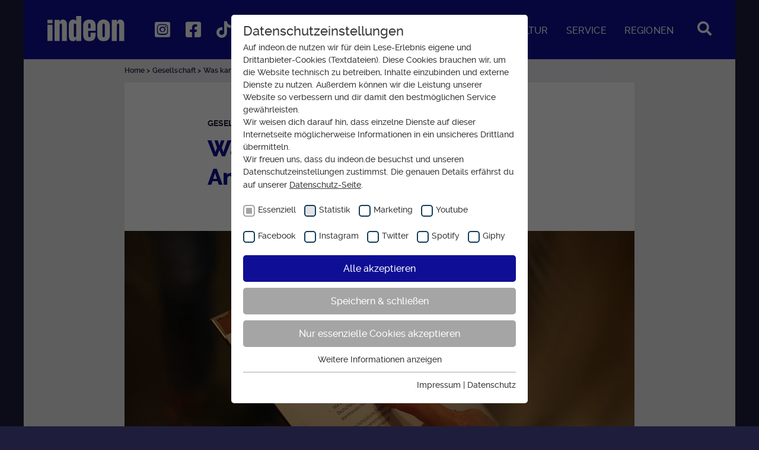

--- FILE ---
content_type: text/html; charset=utf-8
request_url: https://www.indeon.de/gesellschaft/was-kann-ich-gegen-antisemitismus-tun
body_size: 13020
content:
<!DOCTYPE html>
<html lang="de">
<head>
    <meta charset="utf-8">

<!-- 
	Medienhaus der Evangelischen Kirche in Hessen und Nassau

	This website is powered by TYPO3 - inspiring people to share!
	TYPO3 is a free open source Content Management Framework initially created by Kasper Skaarhoj and licensed under GNU/GPL.
	TYPO3 is copyright 1998-2025 of Kasper Skaarhoj. Extensions are copyright of their respective owners.
	Information and contribution at https://typo3.org/
-->

<link rel="icon" href="/frontend/favicon.ico" type="image/vnd.microsoft.icon">
<title>Was kann ich gegen Antisemitismus tun?</title>
<meta http-equiv="x-ua-compatible" content="IE=edge">
<meta name="generator" content="TYPO3 CMS">
<meta name="robots" content="index,follow,none">
<meta name="description" content="Wie gehe ich mit Antisemitismus und Verschwörungsglaube um? Antworten und Tipps, wie du ihnen begegnen kannst.">
<meta name="viewport" content="width=device-width, initial-scale=1">
<meta property="og:title" content="Was kann ich gegen Antisemitismus tun?">
<meta property="og:type" content="article">
<meta property="og:url" content="https://www.indeon.de/gesellschaft/was-kann-ich-gegen-antisemitismus-tun">
<meta property="og:image" content="https://www.indeon.de/fileadmin/_processed_/f/d/csm_Antisemitismus-Workshop_5869d10603.jpg">
<meta property="og:image:width" content="1200">
<meta property="og:image:height" content="675">
<meta property="og:description" content="Wie gehe ich mit Antisemitismus und Verschwörungsglaube um? Antworten und Tipps, wie du ihnen begegnen kannst.">
<meta property="og:site_name" content="Medienhaus der Evangelischen Kirche in Hessen und Nassau">
<meta name="twitter:card" content="summary_large_image">
<meta name="twitter:site" content="@indeonMagazin">
<meta name="apple-mobile-web-app-capable" content="no">


<link rel="stylesheet" href="/typo3temp/assets/css/78a009d7587ad5bf785836accf2c16fc.css?1763994899" media="all">
<link rel="stylesheet" href="/_assets/a200ef8fadd75b4b1ff7eacd23936a0e/Css/style.css?1763994342" media="all">
<link rel="stylesheet" href="/_assets/a200ef8fadd75b4b1ff7eacd23936a0e/Css/print.css?1763994342" media="print">






<script type="text/javascript">
  var _mtm = window._mtm = window._mtm || [];
  _mtm.push({'mtm.startTime': (new Date().getTime()), 'event': 'mtm.Start'});
  var d=document, g=d.createElement('script'), s=d.getElementsByTagName('script')[0];
  g.type='text/javascript'; g.async=true; g.src='https://data.indeon.de/js/container_6b2f5Zl1.js'; s.parentNode.insertBefore(g,s);
</script><link rel="apple-touch-icon" sizes="57x57" href="/frontend/apple-icon-57x57.png">
<link rel="apple-touch-icon" sizes="60x60" href="/frontend/apple-icon-60x60.png">
<link rel="apple-touch-icon" sizes="72x72" href="/frontend/apple-icon-72x72.png">
<link rel="apple-touch-icon" sizes="76x76" href="/frontend/apple-icon-76x76.png">
<link rel="apple-touch-icon" sizes="114x114" href="/frontend/apple-icon-114x114.png">
<link rel="apple-touch-icon" sizes="120x120" href="/frontend/apple-icon-120x120.png">
<link rel="apple-touch-icon" sizes="144x144" href="/frontend/apple-icon-144x144.png">
<link rel="apple-touch-icon" sizes="152x152" href="/frontend/apple-icon-152x152.png">
<link rel="apple-touch-icon" sizes="180x180" href="/frontend/apple-icon-180x180.png">
<link rel="icon" type="image/png" sizes="192x192"  href="/frontend/android-icon-192x192.png">
<link rel="icon" type="image/png" sizes="32x32" href="/frontend/favicon-32x32.png">
<link rel="icon" type="image/png" sizes="96x96" href="/frontend/favicon-96x96.png">
<link rel="icon" type="image/png" sizes="16x16" href="/frontend/favicon-16x16.png">
<link rel="manifest" href="/manifest.json">
<meta name="msapplication-TileColor" content="#ffffff">
<meta name="msapplication-TileImage" content="/frontend/ms-icon-144x144.png">
<meta name="theme-color" content="#ffffff"><link rel="preload" as="style" href="https://www.indeon.de/fileadmin/sg_cookie_optin/siteroot-1/cookieOptin.css?1757587666" media="all" crossorigin="anonymous">
<link rel="stylesheet" href="https://www.indeon.de/fileadmin/sg_cookie_optin/siteroot-1/cookieOptin.css?1757587666" media="all" crossorigin="anonymous">
<script id="cookieOptinData" type="application/json">{"cookieGroups":[{"groupName":"essential","label":"Essenziell","description":"Essentielle Cookies werden f\u00fcr grundlegende Funktionen der Webseite ben\u00f6tigt. Dadurch ist gew\u00e4hrleistet, dass die Webseite einwandfrei funktioniert.","required":true,"cookieData":[{"Name":"be_typo_user","Provider":"EKHN","Purpose":"Dieser Cookie wird genutzt um festzustellen ob ein Benutzer im TYPO3 Backend eingelogged ist und die Seite bearbeiten darf.","Lifetime":"Ende der Sitzung","index":0,"crdate":1599225617,"tstamp":1757587665,"pseudo":false},{"Name":"fe_typo_user","Provider":"EKHN","Purpose":"Dieser Cookie wird genutzt um festzustellen ob ein Benutzer im TYPO3 Frontend eingelogged ist und die Seite bearbeiten darf.","Lifetime":"Ende der Sitzung","index":1,"crdate":1599225721,"tstamp":1757587665,"pseudo":false},{"Name":"PHPSESSID","Provider":"EKHN","Purpose":"PHP Daten Identifikator, der gesetzt wird wenn die PHP session() Methode benutzt wird.","Lifetime":"Ende der Sitzung","index":2,"crdate":1599225721,"tstamp":1757587665,"pseudo":false},{"Name":"uid","Provider":"EKHN","Purpose":"Notwendig zum sicheren Betrieb der Webseite.","Lifetime":"Ende der Sitzung","index":3,"crdate":1599225721,"tstamp":1757587665,"pseudo":false},{"Name":"cookie_optin-[n]","Provider":"EKHN","Purpose":"Dient zur Speicherung der Cookie Opt-In Einstellungen. Eine optionale Nummer nach dem Namen gibt lediglich eine Versionsnummer an.","Lifetime":"Bei Ausahl nur essentieller Cookies wird dieser Cookie am Ende der Sitzung gel\u00f6scht. Ansonsten 1 Monat.","index":4,"crdate":1599225721,"tstamp":1757587665,"pseudo":false},{"Name":"","Provider":"","Purpose":"","Lifetime":"","index":5,"crdate":"","tstamp":"","pseudo":true}],"scriptData":[],"loadingHTML":"","loadingJavaScript":""},{"groupName":"statistics","label":"Statistik","description":"Cookies zur statistischen Auswertung und Verbesserung des Angebots. Es werden keine personenbezogenen Daten erfasst.","googleService":0,"googleName":"","dependentGroups":"","dependentGroupTitles":"","required":false,"cookieData":[{"Name":"_pk_id.424","Provider":"Medienhaus der EKHN GmbH","Purpose":"Einzigartige Besucher ID.","Lifetime":"13 Monate","index":0,"crdate":1599225885,"tstamp":1670842112,"pseudo":false},{"Name":"_pk_ses.424","Provider":"Medienhaus der EKHN GmbH","Purpose":"Zur Speicherung kurzfristiger Informationen \u00fcber den Besuch.","Lifetime":"30 Minuten","index":1,"crdate":1599225885,"tstamp":1670842112,"pseudo":false},{"Name":"mtm_cookie_consent","Provider":"Medienhaus der EKHN GmbH","Purpose":"Speicherung der Cookie Constent Einstellungen","Lifetime":"1 Jahr","index":2,"crdate":1600265510,"tstamp":1670842112,"pseudo":false}],"scriptData":[{"title":"Matomo","script":"window._mtm.push(['rememberCookieConsentGiven', 8760]);","html":"","index":0}],"loadingHTML":"","loadingJavaScript":"https:\/\/www.indeon.de\/fileadmin\/sg_cookie_optin\/siteroot-1\/statistics-0.js","crdate":1599225885,"tstamp":1757587665},{"groupName":"analytic","label":"Marketing","description":"Reichweiten Analyse","googleService":0,"googleName":"","dependentGroups":"","dependentGroupTitles":"","required":false,"cookieData":[{"Name":"_fbp","Provider":"Facebook Ireland Limited","Purpose":"Anzeigen \/ Ads","Lifetime":"3 Monate","index":0,"crdate":1643787368,"tstamp":1670842112,"pseudo":false}],"scriptData":[{"title":"Facebook Pixel","script":"window._mtm.push({'mtmFbOptIn': true});\r\nwindow._mtm.push({\"event\": \"consentFbPixel\"});","html":"","index":0}],"loadingHTML":"","loadingJavaScript":"https:\/\/www.indeon.de\/fileadmin\/sg_cookie_optin\/siteroot-1\/analytic-0.js","crdate":1643787259,"tstamp":1757587665},{"groupName":"youtube","label":"Youtube","description":"","googleService":0,"googleName":"","dependentGroups":"","dependentGroupTitles":"","required":false,"cookieData":[],"scriptData":[],"loadingHTML":"","loadingJavaScript":"","crdate":1727706153,"tstamp":1757587665},{"groupName":"facebook","label":"Facebook","description":"","googleService":0,"googleName":"","dependentGroups":"","dependentGroupTitles":"","required":false,"cookieData":[],"scriptData":[],"loadingHTML":"","loadingJavaScript":"","crdate":1727706153,"tstamp":1757587665},{"groupName":"instagram","label":"Instagram","description":"","googleService":0,"googleName":"","dependentGroups":"","dependentGroupTitles":"","required":false,"cookieData":[],"scriptData":[],"loadingHTML":"","loadingJavaScript":"","crdate":1727706153,"tstamp":1757587665},{"groupName":"twitter","label":"Twitter","description":"","googleService":0,"googleName":"","dependentGroups":"","dependentGroupTitles":"","required":false,"cookieData":[],"scriptData":[],"loadingHTML":"","loadingJavaScript":"","crdate":1727706153,"tstamp":1757587665},{"groupName":"spotify","label":"Spotify","description":"","googleService":0,"googleName":"","dependentGroups":"","dependentGroupTitles":"","required":false,"cookieData":[],"scriptData":[],"loadingHTML":"","loadingJavaScript":"","crdate":1727706153,"tstamp":1757587665},{"groupName":"giphy","label":"Giphy","description":"","googleService":0,"googleName":"","dependentGroups":"","dependentGroupTitles":"","required":false,"cookieData":[],"scriptData":[],"loadingHTML":"","loadingJavaScript":"","crdate":1727706153,"tstamp":1757587665}],"cssData":{"color_box":"#FFFFFF","color_headline":"#373737","color_text":"#373737","color_confirmation_background":"#C9FFC9","color_confirmation_text":"#208A20","color_checkbox":"#143D59","color_checkbox_required":"#A5A5A5","color_button_all":"#0f0f96","color_button_all_hover":"#4b4bdb","color_button_all_text":"#FFFFFF","color_button_specific":"#A5A5A5","color_button_specific_hover":"#D7D7D7","color_button_specific_text":"#FFFFFF","color_button_essential":"#A5A5A5","color_button_essential_hover":"#D7D7D7","color_button_essential_text":"#FFFFFF","color_button_close":"#FFFFFF","color_button_close_hover":"#FFFFFF","color_button_close_text":"#373737","color_list":"#A5A5A5","color_list_text":"#FFFFFF","color_table":"#FFFFFF","color_Table_data_text":"#373737","color_table_header":"#F3F3F3","color_table_header_text":"#373737","color_full_box":"#0f0f96","color_full_headline":"#FFFFFF","color_full_text":"#FFFFFF","color_full_button_close":"#143D59","color_full_button_close_hover":"#143D59","color_full_button_close_text":"#FFFFFF","iframe_color_consent_box_background":"#D6D6D6","iframe_color_button_load_one":"#143D59","iframe_color_button_load_one_hover":"#2E6B96","iframe_color_button_load_one_text":"#FFFFFF","iframe_color_open_settings":"#373737","banner_color_box":"#DDDDDD","banner_color_text":"#373737","banner_color_link_text":"#373737","banner_color_button_settings":"#A5A5A5","banner_color_button_settings_hover":"#D7D7D7","banner_color_button_settings_text":"#FFFFFF","banner_color_button_accept_essential":"#575757","banner_color_button_accept_essential_hover":"#929292","banner_color_button_accept_essential_text":"#FFFFFF","banner_color_button_accept":"#143D59","banner_color_button_accept_hover":"#2E6B96","banner_color_button_accept_text":"#FFFFFF","color_fingerprint_image":"#FFFFFF","color_fingerprint_background":"#143D59"},"footerLinks":[{"url":"\/impressum?disableOptIn=1&cHash=5ee2c4e6f3083257cd5056b308da6609","name":"Impressum","uid":10,"index":0},{"url":"\/datenschutz?disableOptIn=1&cHash=50f30d2a5dd3ad13785ce53c6b4c5942","name":"Datenschutz","uid":11,"index":1}],"iFrameGroup":{"groupName":"iframes","label":"Externe Inhalte","description":"Wir verwenden auf unserer Website externe Inhalte, um Ihnen zus\u00e4tzliche Informationen anzubieten.","required":false,"cookieData":[]},"settings":{"banner_enable":false,"banner_force_min_width":0,"version":1,"banner_position":0,"banner_show_settings_button":true,"cookie_lifetime":30,"session_only_essential_cookies":true,"iframe_enabled":false,"minify_generated_data":true,"show_button_close":false,"activate_testing_mode":false,"disable_powered_by":true,"disable_for_this_language":false,"set_cookie_for_domain":"","save_history_webhook":"https:\/\/www.indeon.de\/?saveOptinHistory","cookiebanner_whitelist_regex":"","banner_show_again_interval":14,"identifier":1,"language":0,"render_assets_inline":false,"consider_do_not_track":false,"domains_to_delete_cookies_for":"","subdomain_support":false,"overwrite_baseurl":"","unified_cookie_name":true,"disable_usage_statistics":false,"fingerprint_position":1,"iframe_replacement_background_image":"","monochrome_enabled":false,"show_fingerprint":true,"disable_automatic_loading":false,"auto_action_for_bots":0},"textEntries":{"header":"Datenschutzeinstellungen","description":"Auf indeon.de nutzen wir f\u00fcr dein Lese-Erlebnis eigene und Drittanbieter-Cookies (Textdateien). Diese Cookies brauchen wir, um die Website technisch zu betreiben, Inhalte einzubinden und externe Dienste zu nutzen. Au\u00dferdem k\u00f6nnen wir die Leistung unserer Website so verbessern und dir damit den bestm\u00f6glichen Service gew\u00e4hrleisten.<br>\r\nWir weisen dich darauf hin, dass einzelne Dienste auf dieser Internetseite m\u00f6glicherweise Informationen in ein unsicheres Drittland \u00fcbermitteln.<br>\r\nWir freuen uns, dass du indeon.de besuchst und unseren Datenschutzeinstellungen zustimmst. Die genauen Details erf\u00e4hrst du auf unserer <a href=\"\/datenschutz?disableOptIn=1\" style=\"text-decoration: underline;\" target=\"_blank\">Datenschutz-Seite<\/a>.","accept_all_text":"Alle akzeptieren","accept_specific_text":"Speichern & schlie\u00dfen","accept_essential_text":"Nur essenzielle Cookies akzeptieren","extend_box_link_text":"Weitere Informationen anzeigen","extend_box_link_text_close":"Weitere Informationen verstecken","extend_table_link_text":"Cookie-Informationen anzeigen","extend_table_link_text_close":"Cookie-Informationen verstecken","cookie_name_text":"Name","cookie_provider_text":"Anbieter","cookie_purpose_text":"Zweck","cookie_lifetime_text":"Laufzeit","iframe_button_allow_all_text":"Alle externen Inhalte erlauben","iframe_button_allow_one_text":"Einmalig erlauben","iframe_button_reject_text":"Nicht erlauben","iframe_button_load_one_text":"Externen Inhalt laden","iframe_open_settings_text":"Einstellungen anzeigen","iframe_button_load_one_description":"","banner_button_accept_text":"Akzeptieren","banner_button_accept_essential_text":"Ablehnen","banner_button_settings_text":"Einstellungen","banner_description":"Auf unserer Webseite werden Cookies verwendet. Einige davon werden zwingend ben\u00f6tigt, w\u00e4hrend es uns andere erm\u00f6glichen, Ihre Nutzererfahrung auf unserer Webseite zu verbessern.","save_confirmation_text":"Cookie-Einstellungen erfolgreich gespeichert","user_hash_text":"User-Hash","dependent_groups_text":"Abh\u00e4ngig von:"},"placeholders":{"iframe_consent_description":"<p class=\"sg-cookie-optin-box-flash-message\"><\/p>"},"mustacheData":{"template":{"template_html":"<!--googleoff: index-->\r\n<div class=\"sg-cookie-optin-box\">\r\n\t{{#settings.show_button_close}}\r\n\t\t<span class=\"sg-cookie-optin-box-close-button\">\u2715<\/span>\r\n\t{{\/settings.show_button_close}}\r\n\r\n\t<strong class=\"sg-cookie-optin-box-header\">{{{textEntries.header}}}<\/strong>\r\n\t<p class=\"sg-cookie-optin-box-description\">{{{textEntries.description}}}<\/p>\r\n\r\n\t<ul class=\"sg-cookie-optin-box-cookie-list\">\r\n\t\t{{#cookieGroups}}\r\n\t\t\t<li class=\"sg-cookie-optin-box-cookie-list-item\">\r\n\t\t\t\t<label >\r\n\t\t\t\t\t<input class=\"sg-cookie-optin-checkbox\"\r\n\t\t\t\t\t   type=\"checkbox\"\r\n\t\t\t\t\t   name=\"cookies[]\"\r\n\t\t\t\t\t   value=\"{{groupName}}\"\r\n\t\t\t\t\t   {{#required}}checked=\"1\"{{\/required}}\r\n\t\t\t\t\t   {{#required}}disabled=\"1\"{{\/required}}>\r\n\t\t\t\t\t<span class=\"sg-cookie-optin-checkbox-label\">{{{label}}}<\/span>\r\n\t\t\t\t<\/label>\r\n\t\t\t<\/li>\r\n\t\t{{\/cookieGroups}}\r\n\t<\/ul>\r\n\r\n\t<div class=\"sg-cookie-optin-box-button\">\r\n\t\t<button class=\"sg-cookie-optin-box-button-accept-all\">{{{textEntries.accept_all_text}}}<\/button>\r\n\t\t<button class=\"sg-cookie-optin-box-button-accept-specific\">{{{textEntries.accept_specific_text}}}<\/button>\r\n\t\t<button class=\"sg-cookie-optin-box-button-accept-essential\">{{{textEntries.accept_essential_text}}}<\/button>\r\n\t<\/div>\r\n\r\n\t<ul class=\"sg-cookie-optin-box-cookie-detail-list\">\r\n\t\t{{#cookieGroups}}\r\n\t\t\t<li class=\"sg-cookie-optin-box-cookie-detail-list-item\">\r\n\t\t\t\t<strong class=\"sg-cookie-optin-box-cookie-detail-header\">{{{label}}}<\/strong>\r\n\t\t\t\t<p class=\"sg-cookie-optin-box-cookie-detail-description\">{{{description}}}<\/p>\r\n\r\n\t\t\t\t<div class=\"sg-cookie-optin-box-cookie-detail-sublist\">\r\n\t\t\t\t\t<table>\r\n\t\t\t\t\t\t<tbody>\r\n\t\t\t\t\t\t\t{{#cookieData}}\r\n\t\t\t\t\t\t\t\t{{^pseudo}}\r\n\t\t\t\t\t\t\t\t\t{{#index}}<tr class=\"divider\"><td colspan=\"2\">&nbsp;<\/td><\/tr>{{\/index}}\r\n\t\t\t\t\t\t\t\t\t<tr>\r\n\t\t\t\t\t\t\t\t\t\t<th>{{{textEntries.cookie_name_text}}}<\/th>\r\n\t\t\t\t\t\t\t\t\t\t<td>{{{Name}}}<\/td>\r\n\t\t\t\t\t\t\t\t\t<\/tr>\r\n\t\t\t\t\t\t\t\t\t<tr>\r\n\t\t\t\t\t\t\t\t\t\t<th>{{{textEntries.cookie_provider_text}}}<\/th>\r\n\t\t\t\t\t\t\t\t\t\t<td>{{{Provider}}}<\/td>\r\n\t\t\t\t\t\t\t\t\t<\/tr>\r\n\t\t\t\t\t\t\t\t\t<tr>\r\n\t\t\t\t\t\t\t\t\t\t<th>{{{textEntries.cookie_lifetime_text}}}<\/th>\r\n\t\t\t\t\t\t\t\t\t\t<td>{{{Lifetime}}}<\/td>\r\n\t\t\t\t\t\t\t\t\t<\/tr>\r\n\t\t\t\t\t\t\t\t\t<tr>\r\n\t\t\t\t\t\t\t\t\t\t<th>{{{textEntries.cookie_purpose_text}}}<\/th>\r\n\t\t\t\t\t\t\t\t\t\t<td class=\"sg-cookie-optin-box-table-reason\">{{{Purpose}}}<\/td>\r\n\t\t\t\t\t\t\t\t\t<\/tr>\r\n\t\t\t\t\t\t\t\t{{\/pseudo}}\r\n\t\t\t\t\t\t\t{{\/cookieData}}\r\n\t\t\t\t\t\t<\/tbody>\r\n\t\t\t\t\t<\/table>\r\n\t\t\t\t<\/div>\r\n\r\n\t\t\t\t{{#cookieData}}\r\n\t\t\t\t\t{{^index}}<a class=\"sg-cookie-optin-box-sublist-open-more-link\" href=\"#\">{{{textEntries.extend_table_link_text}}}<\/a>{{\/index}}\r\n\t\t\t\t{{\/cookieData}}\r\n\t\t\t<\/li>\r\n\t\t{{\/cookieGroups}}\r\n\t<\/ul>\r\n\r\n\t<div class=\"sg-cookie-optin-box-open-more\">\r\n\t\t<a class=\"sg-cookie-optin-box-open-more-link\" href=\"#\">{{{textEntries.extend_box_link_text}}}<\/a>\r\n\t<\/div>\r\n\r\n\t<div class=\"sg-cookie-optin-box-footer\">\r\n\r\n\t\t<div class=\"sg-cookie-optin-box-footer-links\">\r\n\t\t\t{{#footerLinks}}\r\n\t\t\t\t{{#index}}\r\n\t\t\t\t\t<span class=\"sg-cookie-optin-box-footer-divider\"> | <\/span>\r\n\t\t\t\t{{\/index}}\r\n\r\n\t\t\t\t<a class=\"sg-cookie-optin-box-footer-link\" href=\"{{url}}\" target=\"_blank\">{{{name}}}<\/a>\r\n\t\t\t{{\/footerLinks}}\r\n\t\t<\/div>\r\n\t<\/div>\r\n<\/div>\r\n<!--googleon: index-->\r\n","template_overwritten":1,"template_selection":0,"markup":"<!--googleoff: index-->\r\n<div class=\"sg-cookie-optin-box\">\r\n\r\n\t<strong class=\"sg-cookie-optin-box-header\">Datenschutzeinstellungen<\/strong>\r\n\t<p class=\"sg-cookie-optin-box-description\">Auf indeon.de nutzen wir f\u00fcr dein Lese-Erlebnis eigene und Drittanbieter-Cookies (Textdateien). Diese Cookies brauchen wir, um die Website technisch zu betreiben, Inhalte einzubinden und externe Dienste zu nutzen. Au\u00dferdem k\u00f6nnen wir die Leistung unserer Website so verbessern und dir damit den bestm\u00f6glichen Service gew\u00e4hrleisten.<br>\r\nWir weisen dich darauf hin, dass einzelne Dienste auf dieser Internetseite m\u00f6glicherweise Informationen in ein unsicheres Drittland \u00fcbermitteln.<br>\r\nWir freuen uns, dass du indeon.de besuchst und unseren Datenschutzeinstellungen zustimmst. Die genauen Details erf\u00e4hrst du auf unserer <a href=\"\/datenschutz?disableOptIn=1\" style=\"text-decoration: underline;\" target=\"_blank\">Datenschutz-Seite<\/a>.<\/p>\r\n\r\n\t<ul class=\"sg-cookie-optin-box-cookie-list\">\r\n\t\t\t<li class=\"sg-cookie-optin-box-cookie-list-item\">\r\n\t\t\t\t<label >\r\n\t\t\t\t\t<input class=\"sg-cookie-optin-checkbox\"\r\n\t\t\t\t\t   type=\"checkbox\"\r\n\t\t\t\t\t   name=\"cookies[]\"\r\n\t\t\t\t\t   value=\"essential\"\r\n\t\t\t\t\t   checked=\"1\"\r\n\t\t\t\t\t   disabled=\"1\">\r\n\t\t\t\t\t<span class=\"sg-cookie-optin-checkbox-label\">Essenziell<\/span>\r\n\t\t\t\t<\/label>\r\n\t\t\t<\/li>\r\n\t\t\t<li class=\"sg-cookie-optin-box-cookie-list-item\">\r\n\t\t\t\t<label >\r\n\t\t\t\t\t<input class=\"sg-cookie-optin-checkbox\"\r\n\t\t\t\t\t   type=\"checkbox\"\r\n\t\t\t\t\t   name=\"cookies[]\"\r\n\t\t\t\t\t   value=\"statistics\"\r\n\t\t\t\t\t   \r\n\t\t\t\t\t   >\r\n\t\t\t\t\t<span class=\"sg-cookie-optin-checkbox-label\">Statistik<\/span>\r\n\t\t\t\t<\/label>\r\n\t\t\t<\/li>\r\n\t\t\t<li class=\"sg-cookie-optin-box-cookie-list-item\">\r\n\t\t\t\t<label >\r\n\t\t\t\t\t<input class=\"sg-cookie-optin-checkbox\"\r\n\t\t\t\t\t   type=\"checkbox\"\r\n\t\t\t\t\t   name=\"cookies[]\"\r\n\t\t\t\t\t   value=\"analytic\"\r\n\t\t\t\t\t   \r\n\t\t\t\t\t   >\r\n\t\t\t\t\t<span class=\"sg-cookie-optin-checkbox-label\">Marketing<\/span>\r\n\t\t\t\t<\/label>\r\n\t\t\t<\/li>\r\n\t\t\t<li class=\"sg-cookie-optin-box-cookie-list-item\">\r\n\t\t\t\t<label >\r\n\t\t\t\t\t<input class=\"sg-cookie-optin-checkbox\"\r\n\t\t\t\t\t   type=\"checkbox\"\r\n\t\t\t\t\t   name=\"cookies[]\"\r\n\t\t\t\t\t   value=\"youtube\"\r\n\t\t\t\t\t   \r\n\t\t\t\t\t   >\r\n\t\t\t\t\t<span class=\"sg-cookie-optin-checkbox-label\">Youtube<\/span>\r\n\t\t\t\t<\/label>\r\n\t\t\t<\/li>\r\n\t\t\t<li class=\"sg-cookie-optin-box-cookie-list-item\">\r\n\t\t\t\t<label >\r\n\t\t\t\t\t<input class=\"sg-cookie-optin-checkbox\"\r\n\t\t\t\t\t   type=\"checkbox\"\r\n\t\t\t\t\t   name=\"cookies[]\"\r\n\t\t\t\t\t   value=\"facebook\"\r\n\t\t\t\t\t   \r\n\t\t\t\t\t   >\r\n\t\t\t\t\t<span class=\"sg-cookie-optin-checkbox-label\">Facebook<\/span>\r\n\t\t\t\t<\/label>\r\n\t\t\t<\/li>\r\n\t\t\t<li class=\"sg-cookie-optin-box-cookie-list-item\">\r\n\t\t\t\t<label >\r\n\t\t\t\t\t<input class=\"sg-cookie-optin-checkbox\"\r\n\t\t\t\t\t   type=\"checkbox\"\r\n\t\t\t\t\t   name=\"cookies[]\"\r\n\t\t\t\t\t   value=\"instagram\"\r\n\t\t\t\t\t   \r\n\t\t\t\t\t   >\r\n\t\t\t\t\t<span class=\"sg-cookie-optin-checkbox-label\">Instagram<\/span>\r\n\t\t\t\t<\/label>\r\n\t\t\t<\/li>\r\n\t\t\t<li class=\"sg-cookie-optin-box-cookie-list-item\">\r\n\t\t\t\t<label >\r\n\t\t\t\t\t<input class=\"sg-cookie-optin-checkbox\"\r\n\t\t\t\t\t   type=\"checkbox\"\r\n\t\t\t\t\t   name=\"cookies[]\"\r\n\t\t\t\t\t   value=\"twitter\"\r\n\t\t\t\t\t   \r\n\t\t\t\t\t   >\r\n\t\t\t\t\t<span class=\"sg-cookie-optin-checkbox-label\">Twitter<\/span>\r\n\t\t\t\t<\/label>\r\n\t\t\t<\/li>\r\n\t\t\t<li class=\"sg-cookie-optin-box-cookie-list-item\">\r\n\t\t\t\t<label >\r\n\t\t\t\t\t<input class=\"sg-cookie-optin-checkbox\"\r\n\t\t\t\t\t   type=\"checkbox\"\r\n\t\t\t\t\t   name=\"cookies[]\"\r\n\t\t\t\t\t   value=\"spotify\"\r\n\t\t\t\t\t   \r\n\t\t\t\t\t   >\r\n\t\t\t\t\t<span class=\"sg-cookie-optin-checkbox-label\">Spotify<\/span>\r\n\t\t\t\t<\/label>\r\n\t\t\t<\/li>\r\n\t\t\t<li class=\"sg-cookie-optin-box-cookie-list-item\">\r\n\t\t\t\t<label >\r\n\t\t\t\t\t<input class=\"sg-cookie-optin-checkbox\"\r\n\t\t\t\t\t   type=\"checkbox\"\r\n\t\t\t\t\t   name=\"cookies[]\"\r\n\t\t\t\t\t   value=\"giphy\"\r\n\t\t\t\t\t   \r\n\t\t\t\t\t   >\r\n\t\t\t\t\t<span class=\"sg-cookie-optin-checkbox-label\">Giphy<\/span>\r\n\t\t\t\t<\/label>\r\n\t\t\t<\/li>\r\n\t<\/ul>\r\n\r\n\t<div class=\"sg-cookie-optin-box-button\">\r\n\t\t<button class=\"sg-cookie-optin-box-button-accept-all\">Alle akzeptieren<\/button>\r\n\t\t<button class=\"sg-cookie-optin-box-button-accept-specific\">Speichern & schlie\u00dfen<\/button>\r\n\t\t<button class=\"sg-cookie-optin-box-button-accept-essential\">Nur essenzielle Cookies akzeptieren<\/button>\r\n\t<\/div>\r\n\r\n\t<ul class=\"sg-cookie-optin-box-cookie-detail-list\">\r\n\t\t\t<li class=\"sg-cookie-optin-box-cookie-detail-list-item\">\r\n\t\t\t\t<strong class=\"sg-cookie-optin-box-cookie-detail-header\">Essenziell<\/strong>\r\n\t\t\t\t<p class=\"sg-cookie-optin-box-cookie-detail-description\">Essentielle Cookies werden f\u00fcr grundlegende Funktionen der Webseite ben\u00f6tigt. Dadurch ist gew\u00e4hrleistet, dass die Webseite einwandfrei funktioniert.<\/p>\r\n\r\n\t\t\t\t<div class=\"sg-cookie-optin-box-cookie-detail-sublist\">\r\n\t\t\t\t\t<table>\r\n\t\t\t\t\t\t<tbody>\r\n\t\t\t\t\t\t\t\t\t\r\n\t\t\t\t\t\t\t\t\t<tr>\r\n\t\t\t\t\t\t\t\t\t\t<th>Name<\/th>\r\n\t\t\t\t\t\t\t\t\t\t<td>be_typo_user<\/td>\r\n\t\t\t\t\t\t\t\t\t<\/tr>\r\n\t\t\t\t\t\t\t\t\t<tr>\r\n\t\t\t\t\t\t\t\t\t\t<th>Anbieter<\/th>\r\n\t\t\t\t\t\t\t\t\t\t<td>EKHN<\/td>\r\n\t\t\t\t\t\t\t\t\t<\/tr>\r\n\t\t\t\t\t\t\t\t\t<tr>\r\n\t\t\t\t\t\t\t\t\t\t<th>Laufzeit<\/th>\r\n\t\t\t\t\t\t\t\t\t\t<td>Ende der Sitzung<\/td>\r\n\t\t\t\t\t\t\t\t\t<\/tr>\r\n\t\t\t\t\t\t\t\t\t<tr>\r\n\t\t\t\t\t\t\t\t\t\t<th>Zweck<\/th>\r\n\t\t\t\t\t\t\t\t\t\t<td class=\"sg-cookie-optin-box-table-reason\">Dieser Cookie wird genutzt um festzustellen ob ein Benutzer im TYPO3 Backend eingelogged ist und die Seite bearbeiten darf.<\/td>\r\n\t\t\t\t\t\t\t\t\t<\/tr>\r\n\t\t\t\t\t\t\t\t\t<tr class=\"divider\"><td colspan=\"2\">&nbsp;<\/td><\/tr>\r\n\t\t\t\t\t\t\t\t\t<tr>\r\n\t\t\t\t\t\t\t\t\t\t<th>Name<\/th>\r\n\t\t\t\t\t\t\t\t\t\t<td>fe_typo_user<\/td>\r\n\t\t\t\t\t\t\t\t\t<\/tr>\r\n\t\t\t\t\t\t\t\t\t<tr>\r\n\t\t\t\t\t\t\t\t\t\t<th>Anbieter<\/th>\r\n\t\t\t\t\t\t\t\t\t\t<td>EKHN<\/td>\r\n\t\t\t\t\t\t\t\t\t<\/tr>\r\n\t\t\t\t\t\t\t\t\t<tr>\r\n\t\t\t\t\t\t\t\t\t\t<th>Laufzeit<\/th>\r\n\t\t\t\t\t\t\t\t\t\t<td>Ende der Sitzung<\/td>\r\n\t\t\t\t\t\t\t\t\t<\/tr>\r\n\t\t\t\t\t\t\t\t\t<tr>\r\n\t\t\t\t\t\t\t\t\t\t<th>Zweck<\/th>\r\n\t\t\t\t\t\t\t\t\t\t<td class=\"sg-cookie-optin-box-table-reason\">Dieser Cookie wird genutzt um festzustellen ob ein Benutzer im TYPO3 Frontend eingelogged ist und die Seite bearbeiten darf.<\/td>\r\n\t\t\t\t\t\t\t\t\t<\/tr>\r\n\t\t\t\t\t\t\t\t\t<tr class=\"divider\"><td colspan=\"2\">&nbsp;<\/td><\/tr>\r\n\t\t\t\t\t\t\t\t\t<tr>\r\n\t\t\t\t\t\t\t\t\t\t<th>Name<\/th>\r\n\t\t\t\t\t\t\t\t\t\t<td>PHPSESSID<\/td>\r\n\t\t\t\t\t\t\t\t\t<\/tr>\r\n\t\t\t\t\t\t\t\t\t<tr>\r\n\t\t\t\t\t\t\t\t\t\t<th>Anbieter<\/th>\r\n\t\t\t\t\t\t\t\t\t\t<td>EKHN<\/td>\r\n\t\t\t\t\t\t\t\t\t<\/tr>\r\n\t\t\t\t\t\t\t\t\t<tr>\r\n\t\t\t\t\t\t\t\t\t\t<th>Laufzeit<\/th>\r\n\t\t\t\t\t\t\t\t\t\t<td>Ende der Sitzung<\/td>\r\n\t\t\t\t\t\t\t\t\t<\/tr>\r\n\t\t\t\t\t\t\t\t\t<tr>\r\n\t\t\t\t\t\t\t\t\t\t<th>Zweck<\/th>\r\n\t\t\t\t\t\t\t\t\t\t<td class=\"sg-cookie-optin-box-table-reason\">PHP Daten Identifikator, der gesetzt wird wenn die PHP session() Methode benutzt wird.<\/td>\r\n\t\t\t\t\t\t\t\t\t<\/tr>\r\n\t\t\t\t\t\t\t\t\t<tr class=\"divider\"><td colspan=\"2\">&nbsp;<\/td><\/tr>\r\n\t\t\t\t\t\t\t\t\t<tr>\r\n\t\t\t\t\t\t\t\t\t\t<th>Name<\/th>\r\n\t\t\t\t\t\t\t\t\t\t<td>uid<\/td>\r\n\t\t\t\t\t\t\t\t\t<\/tr>\r\n\t\t\t\t\t\t\t\t\t<tr>\r\n\t\t\t\t\t\t\t\t\t\t<th>Anbieter<\/th>\r\n\t\t\t\t\t\t\t\t\t\t<td>EKHN<\/td>\r\n\t\t\t\t\t\t\t\t\t<\/tr>\r\n\t\t\t\t\t\t\t\t\t<tr>\r\n\t\t\t\t\t\t\t\t\t\t<th>Laufzeit<\/th>\r\n\t\t\t\t\t\t\t\t\t\t<td>Ende der Sitzung<\/td>\r\n\t\t\t\t\t\t\t\t\t<\/tr>\r\n\t\t\t\t\t\t\t\t\t<tr>\r\n\t\t\t\t\t\t\t\t\t\t<th>Zweck<\/th>\r\n\t\t\t\t\t\t\t\t\t\t<td class=\"sg-cookie-optin-box-table-reason\">Notwendig zum sicheren Betrieb der Webseite.<\/td>\r\n\t\t\t\t\t\t\t\t\t<\/tr>\r\n\t\t\t\t\t\t\t\t\t<tr class=\"divider\"><td colspan=\"2\">&nbsp;<\/td><\/tr>\r\n\t\t\t\t\t\t\t\t\t<tr>\r\n\t\t\t\t\t\t\t\t\t\t<th>Name<\/th>\r\n\t\t\t\t\t\t\t\t\t\t<td>cookie_optin-[n]<\/td>\r\n\t\t\t\t\t\t\t\t\t<\/tr>\r\n\t\t\t\t\t\t\t\t\t<tr>\r\n\t\t\t\t\t\t\t\t\t\t<th>Anbieter<\/th>\r\n\t\t\t\t\t\t\t\t\t\t<td>EKHN<\/td>\r\n\t\t\t\t\t\t\t\t\t<\/tr>\r\n\t\t\t\t\t\t\t\t\t<tr>\r\n\t\t\t\t\t\t\t\t\t\t<th>Laufzeit<\/th>\r\n\t\t\t\t\t\t\t\t\t\t<td>Bei Ausahl nur essentieller Cookies wird dieser Cookie am Ende der Sitzung gel\u00f6scht. Ansonsten 1 Monat.<\/td>\r\n\t\t\t\t\t\t\t\t\t<\/tr>\r\n\t\t\t\t\t\t\t\t\t<tr>\r\n\t\t\t\t\t\t\t\t\t\t<th>Zweck<\/th>\r\n\t\t\t\t\t\t\t\t\t\t<td class=\"sg-cookie-optin-box-table-reason\">Dient zur Speicherung der Cookie Opt-In Einstellungen. Eine optionale Nummer nach dem Namen gibt lediglich eine Versionsnummer an.<\/td>\r\n\t\t\t\t\t\t\t\t\t<\/tr>\r\n\t\t\t\t\t\t<\/tbody>\r\n\t\t\t\t\t<\/table>\r\n\t\t\t\t<\/div>\r\n\r\n\t\t\t\t\t<a class=\"sg-cookie-optin-box-sublist-open-more-link\" href=\"#\">Cookie-Informationen anzeigen<\/a>\r\n\t\t\t\t\t\r\n\t\t\t\t\t\r\n\t\t\t\t\t\r\n\t\t\t\t\t\r\n\t\t\t\t\t\r\n\t\t\t<\/li>\r\n\t\t\t<li class=\"sg-cookie-optin-box-cookie-detail-list-item\">\r\n\t\t\t\t<strong class=\"sg-cookie-optin-box-cookie-detail-header\">Statistik<\/strong>\r\n\t\t\t\t<p class=\"sg-cookie-optin-box-cookie-detail-description\">Cookies zur statistischen Auswertung und Verbesserung des Angebots. Es werden keine personenbezogenen Daten erfasst.<\/p>\r\n\r\n\t\t\t\t<div class=\"sg-cookie-optin-box-cookie-detail-sublist\">\r\n\t\t\t\t\t<table>\r\n\t\t\t\t\t\t<tbody>\r\n\t\t\t\t\t\t\t\t\t\r\n\t\t\t\t\t\t\t\t\t<tr>\r\n\t\t\t\t\t\t\t\t\t\t<th>Name<\/th>\r\n\t\t\t\t\t\t\t\t\t\t<td>_pk_id.424<\/td>\r\n\t\t\t\t\t\t\t\t\t<\/tr>\r\n\t\t\t\t\t\t\t\t\t<tr>\r\n\t\t\t\t\t\t\t\t\t\t<th>Anbieter<\/th>\r\n\t\t\t\t\t\t\t\t\t\t<td>Medienhaus der EKHN GmbH<\/td>\r\n\t\t\t\t\t\t\t\t\t<\/tr>\r\n\t\t\t\t\t\t\t\t\t<tr>\r\n\t\t\t\t\t\t\t\t\t\t<th>Laufzeit<\/th>\r\n\t\t\t\t\t\t\t\t\t\t<td>13 Monate<\/td>\r\n\t\t\t\t\t\t\t\t\t<\/tr>\r\n\t\t\t\t\t\t\t\t\t<tr>\r\n\t\t\t\t\t\t\t\t\t\t<th>Zweck<\/th>\r\n\t\t\t\t\t\t\t\t\t\t<td class=\"sg-cookie-optin-box-table-reason\">Einzigartige Besucher ID.<\/td>\r\n\t\t\t\t\t\t\t\t\t<\/tr>\r\n\t\t\t\t\t\t\t\t\t<tr class=\"divider\"><td colspan=\"2\">&nbsp;<\/td><\/tr>\r\n\t\t\t\t\t\t\t\t\t<tr>\r\n\t\t\t\t\t\t\t\t\t\t<th>Name<\/th>\r\n\t\t\t\t\t\t\t\t\t\t<td>_pk_ses.424<\/td>\r\n\t\t\t\t\t\t\t\t\t<\/tr>\r\n\t\t\t\t\t\t\t\t\t<tr>\r\n\t\t\t\t\t\t\t\t\t\t<th>Anbieter<\/th>\r\n\t\t\t\t\t\t\t\t\t\t<td>Medienhaus der EKHN GmbH<\/td>\r\n\t\t\t\t\t\t\t\t\t<\/tr>\r\n\t\t\t\t\t\t\t\t\t<tr>\r\n\t\t\t\t\t\t\t\t\t\t<th>Laufzeit<\/th>\r\n\t\t\t\t\t\t\t\t\t\t<td>30 Minuten<\/td>\r\n\t\t\t\t\t\t\t\t\t<\/tr>\r\n\t\t\t\t\t\t\t\t\t<tr>\r\n\t\t\t\t\t\t\t\t\t\t<th>Zweck<\/th>\r\n\t\t\t\t\t\t\t\t\t\t<td class=\"sg-cookie-optin-box-table-reason\">Zur Speicherung kurzfristiger Informationen \u00fcber den Besuch.<\/td>\r\n\t\t\t\t\t\t\t\t\t<\/tr>\r\n\t\t\t\t\t\t\t\t\t<tr class=\"divider\"><td colspan=\"2\">&nbsp;<\/td><\/tr>\r\n\t\t\t\t\t\t\t\t\t<tr>\r\n\t\t\t\t\t\t\t\t\t\t<th>Name<\/th>\r\n\t\t\t\t\t\t\t\t\t\t<td>mtm_cookie_consent<\/td>\r\n\t\t\t\t\t\t\t\t\t<\/tr>\r\n\t\t\t\t\t\t\t\t\t<tr>\r\n\t\t\t\t\t\t\t\t\t\t<th>Anbieter<\/th>\r\n\t\t\t\t\t\t\t\t\t\t<td>Medienhaus der EKHN GmbH<\/td>\r\n\t\t\t\t\t\t\t\t\t<\/tr>\r\n\t\t\t\t\t\t\t\t\t<tr>\r\n\t\t\t\t\t\t\t\t\t\t<th>Laufzeit<\/th>\r\n\t\t\t\t\t\t\t\t\t\t<td>1 Jahr<\/td>\r\n\t\t\t\t\t\t\t\t\t<\/tr>\r\n\t\t\t\t\t\t\t\t\t<tr>\r\n\t\t\t\t\t\t\t\t\t\t<th>Zweck<\/th>\r\n\t\t\t\t\t\t\t\t\t\t<td class=\"sg-cookie-optin-box-table-reason\">Speicherung der Cookie Constent Einstellungen<\/td>\r\n\t\t\t\t\t\t\t\t\t<\/tr>\r\n\t\t\t\t\t\t<\/tbody>\r\n\t\t\t\t\t<\/table>\r\n\t\t\t\t<\/div>\r\n\r\n\t\t\t\t\t<a class=\"sg-cookie-optin-box-sublist-open-more-link\" href=\"#\">Cookie-Informationen anzeigen<\/a>\r\n\t\t\t\t\t\r\n\t\t\t\t\t\r\n\t\t\t<\/li>\r\n\t\t\t<li class=\"sg-cookie-optin-box-cookie-detail-list-item\">\r\n\t\t\t\t<strong class=\"sg-cookie-optin-box-cookie-detail-header\">Marketing<\/strong>\r\n\t\t\t\t<p class=\"sg-cookie-optin-box-cookie-detail-description\">Reichweiten Analyse<\/p>\r\n\r\n\t\t\t\t<div class=\"sg-cookie-optin-box-cookie-detail-sublist\">\r\n\t\t\t\t\t<table>\r\n\t\t\t\t\t\t<tbody>\r\n\t\t\t\t\t\t\t\t\t\r\n\t\t\t\t\t\t\t\t\t<tr>\r\n\t\t\t\t\t\t\t\t\t\t<th>Name<\/th>\r\n\t\t\t\t\t\t\t\t\t\t<td>_fbp<\/td>\r\n\t\t\t\t\t\t\t\t\t<\/tr>\r\n\t\t\t\t\t\t\t\t\t<tr>\r\n\t\t\t\t\t\t\t\t\t\t<th>Anbieter<\/th>\r\n\t\t\t\t\t\t\t\t\t\t<td>Facebook Ireland Limited<\/td>\r\n\t\t\t\t\t\t\t\t\t<\/tr>\r\n\t\t\t\t\t\t\t\t\t<tr>\r\n\t\t\t\t\t\t\t\t\t\t<th>Laufzeit<\/th>\r\n\t\t\t\t\t\t\t\t\t\t<td>3 Monate<\/td>\r\n\t\t\t\t\t\t\t\t\t<\/tr>\r\n\t\t\t\t\t\t\t\t\t<tr>\r\n\t\t\t\t\t\t\t\t\t\t<th>Zweck<\/th>\r\n\t\t\t\t\t\t\t\t\t\t<td class=\"sg-cookie-optin-box-table-reason\">Anzeigen \/ Ads<\/td>\r\n\t\t\t\t\t\t\t\t\t<\/tr>\r\n\t\t\t\t\t\t<\/tbody>\r\n\t\t\t\t\t<\/table>\r\n\t\t\t\t<\/div>\r\n\r\n\t\t\t\t\t<a class=\"sg-cookie-optin-box-sublist-open-more-link\" href=\"#\">Cookie-Informationen anzeigen<\/a>\r\n\t\t\t<\/li>\r\n\t\t\t<li class=\"sg-cookie-optin-box-cookie-detail-list-item\">\r\n\t\t\t\t<strong class=\"sg-cookie-optin-box-cookie-detail-header\">Youtube<\/strong>\r\n\t\t\t\t<p class=\"sg-cookie-optin-box-cookie-detail-description\"><\/p>\r\n\r\n\t\t\t\t<div class=\"sg-cookie-optin-box-cookie-detail-sublist\">\r\n\t\t\t\t\t<table>\r\n\t\t\t\t\t\t<tbody>\r\n\t\t\t\t\t\t<\/tbody>\r\n\t\t\t\t\t<\/table>\r\n\t\t\t\t<\/div>\r\n\r\n\t\t\t<\/li>\r\n\t\t\t<li class=\"sg-cookie-optin-box-cookie-detail-list-item\">\r\n\t\t\t\t<strong class=\"sg-cookie-optin-box-cookie-detail-header\">Facebook<\/strong>\r\n\t\t\t\t<p class=\"sg-cookie-optin-box-cookie-detail-description\"><\/p>\r\n\r\n\t\t\t\t<div class=\"sg-cookie-optin-box-cookie-detail-sublist\">\r\n\t\t\t\t\t<table>\r\n\t\t\t\t\t\t<tbody>\r\n\t\t\t\t\t\t<\/tbody>\r\n\t\t\t\t\t<\/table>\r\n\t\t\t\t<\/div>\r\n\r\n\t\t\t<\/li>\r\n\t\t\t<li class=\"sg-cookie-optin-box-cookie-detail-list-item\">\r\n\t\t\t\t<strong class=\"sg-cookie-optin-box-cookie-detail-header\">Instagram<\/strong>\r\n\t\t\t\t<p class=\"sg-cookie-optin-box-cookie-detail-description\"><\/p>\r\n\r\n\t\t\t\t<div class=\"sg-cookie-optin-box-cookie-detail-sublist\">\r\n\t\t\t\t\t<table>\r\n\t\t\t\t\t\t<tbody>\r\n\t\t\t\t\t\t<\/tbody>\r\n\t\t\t\t\t<\/table>\r\n\t\t\t\t<\/div>\r\n\r\n\t\t\t<\/li>\r\n\t\t\t<li class=\"sg-cookie-optin-box-cookie-detail-list-item\">\r\n\t\t\t\t<strong class=\"sg-cookie-optin-box-cookie-detail-header\">Twitter<\/strong>\r\n\t\t\t\t<p class=\"sg-cookie-optin-box-cookie-detail-description\"><\/p>\r\n\r\n\t\t\t\t<div class=\"sg-cookie-optin-box-cookie-detail-sublist\">\r\n\t\t\t\t\t<table>\r\n\t\t\t\t\t\t<tbody>\r\n\t\t\t\t\t\t<\/tbody>\r\n\t\t\t\t\t<\/table>\r\n\t\t\t\t<\/div>\r\n\r\n\t\t\t<\/li>\r\n\t\t\t<li class=\"sg-cookie-optin-box-cookie-detail-list-item\">\r\n\t\t\t\t<strong class=\"sg-cookie-optin-box-cookie-detail-header\">Spotify<\/strong>\r\n\t\t\t\t<p class=\"sg-cookie-optin-box-cookie-detail-description\"><\/p>\r\n\r\n\t\t\t\t<div class=\"sg-cookie-optin-box-cookie-detail-sublist\">\r\n\t\t\t\t\t<table>\r\n\t\t\t\t\t\t<tbody>\r\n\t\t\t\t\t\t<\/tbody>\r\n\t\t\t\t\t<\/table>\r\n\t\t\t\t<\/div>\r\n\r\n\t\t\t<\/li>\r\n\t\t\t<li class=\"sg-cookie-optin-box-cookie-detail-list-item\">\r\n\t\t\t\t<strong class=\"sg-cookie-optin-box-cookie-detail-header\">Giphy<\/strong>\r\n\t\t\t\t<p class=\"sg-cookie-optin-box-cookie-detail-description\"><\/p>\r\n\r\n\t\t\t\t<div class=\"sg-cookie-optin-box-cookie-detail-sublist\">\r\n\t\t\t\t\t<table>\r\n\t\t\t\t\t\t<tbody>\r\n\t\t\t\t\t\t<\/tbody>\r\n\t\t\t\t\t<\/table>\r\n\t\t\t\t<\/div>\r\n\r\n\t\t\t<\/li>\r\n\t<\/ul>\r\n\r\n\t<div class=\"sg-cookie-optin-box-open-more\">\r\n\t\t<a class=\"sg-cookie-optin-box-open-more-link\" href=\"#\">Weitere Informationen anzeigen<\/a>\r\n\t<\/div>\r\n\r\n\t<div class=\"sg-cookie-optin-box-footer\">\r\n\r\n\t\t<div class=\"sg-cookie-optin-box-footer-links\">\r\n\r\n\t\t\t\t<a class=\"sg-cookie-optin-box-footer-link\" href=\"\/impressum?disableOptIn=1&amp;cHash=5ee2c4e6f3083257cd5056b308da6609\" target=\"_blank\">Impressum<\/a>\r\n\t\t\t\t\t<span class=\"sg-cookie-optin-box-footer-divider\"> | <\/span>\r\n\r\n\t\t\t\t<a class=\"sg-cookie-optin-box-footer-link\" href=\"\/datenschutz?disableOptIn=1&amp;cHash=50f30d2a5dd3ad13785ce53c6b4c5942\" target=\"_blank\">Datenschutz<\/a>\r\n\t\t<\/div>\r\n\t<\/div>\r\n<\/div>\r\n<!--googleon: index-->\r\n"},"banner":{"banner_html":"<div class=\"sg-cookie-optin-banner {{^settings.banner_position}}sg-cookie-optin-banner-bottom{{\/settings.banner_position}}\">\n\t<div class=\"sg-cookie-optin-box\">\n\t\t<div class=\"sg-cookie-optin-banner-content\">\n\t\t\t<p class=\"sg-cookie-optin-banner-description\">\n\t\t\t\t{{{textEntries.banner_description}}}\n\n\t\t\t\t{{#footerLinks}}\n\t\t\t\t\t{{#index}}\n\t\t\t\t\t\t(\n\t\t\t\t\t{{\/index}}\n\t\t\t\t{{\/footerLinks}}\n\n\t\t\t\t{{#footerLinks}}\n\t\t\t\t\t{{#index}}\n\t\t\t\t\t\t<span class=\"sg-cookie-optin-box-footer-divider\"> | <\/span>\n\t\t\t\t\t{{\/index}}\n\n\t\t\t\t\t<a class=\"sg-cookie-optin-box-footer-link\" href=\"{{url}}\" target=\"_blank\">{{{name}}}<\/a>\n\t\t\t\t{{\/footerLinks}}\n\n\t\t\t\t{{#footerLinks}}\n\t\t\t\t\t{{#index}}\n\t\t\t\t\t\t)\n\t\t\t\t\t{{\/index}}\n\t\t\t\t{{\/footerLinks}}\n\t\t\t<\/p>\n\n\t\t\t<div class=\"sg-cookie-optin-banner-button\">\n\t\t\t\t{{#settings.banner_show_settings_button}}\n\t\t\t\t\t<button class=\"sg-cookie-optin-banner-button-settings\">{{{textEntries.banner_button_settings_text}}}<\/button>\n\t\t\t\t{{\/settings.banner_show_settings_button}}\n\n\t\t\t\t<button class=\"sg-cookie-optin-banner-button-accept-essential\">{{{textEntries.banner_button_accept_essential_text}}}<\/button>\n\t\t\t\t<button class=\"sg-cookie-optin-banner-button-accept\">{{{textEntries.banner_button_accept_text}}}<\/button>\n\t\t\t<\/div>\n\t\t<\/div>\n\t<\/div>\n<\/div>\n","banner_overwritten":0,"markup":"<div class=\"sg-cookie-optin-banner sg-cookie-optin-banner-bottom\">\n\t<div class=\"sg-cookie-optin-box\">\n\t\t<div class=\"sg-cookie-optin-banner-content\">\n\t\t\t<p class=\"sg-cookie-optin-banner-description\">\n\t\t\t\tAuf unserer Webseite werden Cookies verwendet. Einige davon werden zwingend ben\u00f6tigt, w\u00e4hrend es uns andere erm\u00f6glichen, Ihre Nutzererfahrung auf unserer Webseite zu verbessern.\n\n\t\t\t\t\t\t(\n\n\n\t\t\t\t\t<a class=\"sg-cookie-optin-box-footer-link\" href=\"\/impressum?disableOptIn=1&amp;cHash=5ee2c4e6f3083257cd5056b308da6609\" target=\"_blank\">Impressum<\/a>\n\t\t\t\t\t\t<span class=\"sg-cookie-optin-box-footer-divider\"> | <\/span>\n\n\t\t\t\t\t<a class=\"sg-cookie-optin-box-footer-link\" href=\"\/datenschutz?disableOptIn=1&amp;cHash=50f30d2a5dd3ad13785ce53c6b4c5942\" target=\"_blank\">Datenschutz<\/a>\n\n\t\t\t\t\t\t)\n\t\t\t<\/p>\n\n\t\t\t<div class=\"sg-cookie-optin-banner-button\">\n\t\t\t\t\t<button class=\"sg-cookie-optin-banner-button-settings\">Einstellungen<\/button>\n\n\t\t\t\t<button class=\"sg-cookie-optin-banner-button-accept-essential\">Ablehnen<\/button>\n\t\t\t\t<button class=\"sg-cookie-optin-banner-button-accept\">Akzeptieren<\/button>\n\t\t\t<\/div>\n\t\t<\/div>\n\t<\/div>\n<\/div>\n"},"iframe":{"iframe_html":"<div class=\"sg-cookie-optin-box\">\n\t{{#settings.show_button_close}}\n\t\t<span class=\"sg-cookie-optin-box-close-button\">\u2715<\/span>\n\t{{\/settings.show_button_close}}\n\n\t<strong class=\"sg-cookie-optin-box-header\">{{{iFrameGroup.label}}}<\/strong>\n\t<p class=\"sg-cookie-optin-box-description\">{{{iFrameGroup.description}}}<\/p>\n\n\t<div class=\"sg-cookie-optin-box-button\">\n\t\t<button  class=\"sg-cookie-optin-box-button-accept-all\">{{{textEntries.iframe_button_allow_all_text}}}<\/button>\n\t\t<button  class=\"sg-cookie-optin-box-button-accept-specific\">{{{textEntries.iframe_button_allow_one_text}}}<\/button>\n\t\t<button  class=\"sg-cookie-optin-box-button-iframe-reject\">{{{textEntries.iframe_button_reject_text}}}<\/button>\n\t<\/div>\n\n\t{{{placeholders.iframe_consent_description}}}\n\n\t<div class=\"sg-cookie-optin-box-footer\">\n\t\t<div class=\"sg-cookie-optin-box-copyright\">\n\t\t\t<a  class=\"sg-cookie-optin-box-copyright-link{{#settings.disable_powered_by}} sg-cookie-optin-box-copyright-link-hidden{{\/settings.disable_powered_by}}\"\n\t\t\t   href=\"https:\/\/www.sgalinski.de\/typo3-produkte-webentwicklung\/sgalinski-cookie-optin\/\"\n\t\t\t   rel=\"noopener\"\n\t\t\t   target=\"_blank\">\n\t\t\t\tPowered by<br>sgalinski Cookie Consent\n\t\t\t<\/a>\n\t\t<\/div>\n\n\t\t<div class=\"sg-cookie-optin-box-footer-links\">\n\t\t\t{{#footerLinks}}\n\t\t\t{{#index}}\n\t\t\t<span class=\"sg-cookie-optin-box-footer-divider\"> | <\/span>\n\t\t\t{{\/index}}\n\t\t\t<a  class=\"sg-cookie-optin-box-footer-link\" href=\"{{url}}\" target=\"_blank\">{{{name}}}<\/a>\n\t\t\t{{\/footerLinks}}\n\t\t<\/div>\n\t<\/div>\n<\/div>\n","iframe_overwritten":0,"markup":"<div class=\"sg-cookie-optin-box\">\n\n\t<strong class=\"sg-cookie-optin-box-header\">Externe Inhalte<\/strong>\n\t<p class=\"sg-cookie-optin-box-description\">Wir verwenden auf unserer Website externe Inhalte, um Ihnen zus\u00e4tzliche Informationen anzubieten.<\/p>\n\n\t<div class=\"sg-cookie-optin-box-button\">\n\t\t<button  class=\"sg-cookie-optin-box-button-accept-all\">Alle externen Inhalte erlauben<\/button>\n\t\t<button  class=\"sg-cookie-optin-box-button-accept-specific\">Einmalig erlauben<\/button>\n\t\t<button  class=\"sg-cookie-optin-box-button-iframe-reject\">Nicht erlauben<\/button>\n\t<\/div>\n\n\t<p class=\"sg-cookie-optin-box-flash-message\"><\/p>\n\n\t<div class=\"sg-cookie-optin-box-footer\">\n\t\t<div class=\"sg-cookie-optin-box-copyright\">\n\t\t\t<a  class=\"sg-cookie-optin-box-copyright-link sg-cookie-optin-box-copyright-link-hidden\"\n\t\t\t   href=\"https:\/\/www.sgalinski.de\/typo3-produkte-webentwicklung\/sgalinski-cookie-optin\/\"\n\t\t\t   rel=\"noopener\"\n\t\t\t   target=\"_blank\">\n\t\t\t\tPowered by<br>sgalinski Cookie Consent\n\t\t\t<\/a>\n\t\t<\/div>\n\n\t\t<div class=\"sg-cookie-optin-box-footer-links\">\n\t\t\t<a  class=\"sg-cookie-optin-box-footer-link\" href=\"\/impressum?disableOptIn=1&amp;cHash=5ee2c4e6f3083257cd5056b308da6609\" target=\"_blank\">Impressum<\/a>\n\t\t\t<span class=\"sg-cookie-optin-box-footer-divider\"> | <\/span>\n\t\t\t<a  class=\"sg-cookie-optin-box-footer-link\" href=\"\/datenschutz?disableOptIn=1&amp;cHash=50f30d2a5dd3ad13785ce53c6b4c5942\" target=\"_blank\">Datenschutz<\/a>\n\t\t<\/div>\n\t<\/div>\n<\/div>\n"},"iframeReplacement":{"iframe_replacement_html":"<button class=\"sg-cookie-optin-iframe-consent-accept\">{{{textEntries.iframe_button_load_one_text}}}<\/button>\n{{{placeholders.iframe_consent_description}}}\n<a class=\"sg-cookie-optin-iframe-consent-link\">{{{textEntries.iframe_open_settings_text}}}<\/a>\n","iframe_replacement_overwritten":0,"markup":"<button class=\"sg-cookie-optin-iframe-consent-accept\">Externen Inhalt laden<\/button>\n<p class=\"sg-cookie-optin-box-flash-message\"><\/p>\n<a class=\"sg-cookie-optin-iframe-consent-link\">Einstellungen anzeigen<\/a>\n"},"iframeWhitelist":{"iframe_whitelist_regex":"^https:\\\/\\\/www\\.google\\.com\\\/recaptcha\\\/","markup":"^https:\\\/\\\/www\\.google\\.com\\\/recaptcha\\\/"},"services":[]}}</script>
<link rel="preload" as="script" href="https://www.indeon.de/fileadmin/sg_cookie_optin/siteroot-1/cookieOptin.js?1757587666" data-ignore="1" crossorigin="anonymous">
					<script src="https://www.indeon.de/fileadmin/sg_cookie_optin/siteroot-1/cookieOptin.js?1757587666" data-ignore="1" crossorigin="anonymous"></script>
<link rel="canonical" href="https://www.indeon.de/gesellschaft/was-kann-ich-gegen-antisemitismus-tun">

<script type="application/ld+json" id="ext-schema-jsonld">{"@context":"https://schema.org/","@graph":[{"@type":"WebPage"},{"@type":"NewsArticle","author":{"@type":"Person","name":"Aaron Kniese","url":"https://www.indeon.de/fileadmin/user_upload/Bilder/01_Menschen/Autoren/Mitarbeitende/kniese-aaron_indeon_24_fink.png"},"datePublished":"23.06.2023","headline":"Was kann ich gegen Antisemitismus tun?","image":"https://www.indeon.de/fileadmin/_processed_/f/d/csm_Antisemitismus-Workshop_2394c77f66.jpg","wordCount":"596"}]}</script>
</head>
<body>
<div class="l-page">
    <img class="print-logo" alt="blaues indeon-Logo inklusive Claim" title="indeon.de: evangelisch Hessen Rheinland-Pfalz" src="/typo3temp/assets/_processed_/e/e/csm_logo-print_39c4145ef5.png" width="294" height="50" />
    
    <header class="header">
    <div class="container">
        <div class="header__inner">
            <a class="logo" title="INDEON evangelisch HESSEN RHEINLAND-PFALZ" href="/">INDEON evangelisch HESSEN RHEINLAND-PFALZ</a>
            <ul class="social-nav">
                
                    
                            <li class="social-nav__item">
                                <a class="social-nav__link" href="https://instagram.com/indeonmagazin" target="_blank" title="Instagram">
                                    <i class="fab fa-instagram-square"></i>
                                </a>
                            </li>
                        
                
                    
                            <li class="social-nav__item">
                                <a class="social-nav__link" href="https://facebook.com/indeonmagazin" target="_blank" title="Facebook">
                                    <i class="fab fa-facebook-square"></i>
                                </a>
                            </li>
                        
                
                    
                            <li class="social-nav__item">
                                <a class="social-nav__link" href="https://www.tiktok.com/@indeonmagazin?lang=de-DE" target="_blank" title="TikTok">
                                    <i class="fab fa-tiktok"></i>
                                </a>
                            </li>
                        
                
                    
                            <li class="social-nav__item">
                                <a class="social-nav__link" href="https://www.youtube.com/user/MedienhausEKHN" target="_blank" title="Youtube">
                                    <i class="fab fa-youtube-square"></i>
                                </a>
                            </li>
                        
                
                    
                            <li class="social-nav__item social-nav__item_newsletter">
                                <a class="social-nav__link social-nav__link_newsletter" href="/newsletter-abonnieren"
                                   title="Newsletter abonnieren">Newsletter abonnieren</a>
                            </li>
                        
                

            </ul>
            <div class="l-menu" id="js-menu">
                <ul class="nav">
                    
                        <li class="nav__item">
                            <a class="nav__link" href="/glaube" title="Glaube">Glaube</a>
                            
                        </li>
                    
                        <li class="nav__item">
                            <a class="nav__link" href="/soziales" title="Soziales">Soziales</a>
                            
                        </li>
                    
                        <li class="nav__item">
                            <a class="nav__link" href="/gesellschaft" title="Gesellschaft">Gesellschaft</a>
                            
                        </li>
                    
                        <li class="nav__item">
                            <a class="nav__link" href="/kultur" title="Kultur">Kultur</a>
                            
                        </li>
                    
                        <li class="nav__item">
                            <a class="nav__link nav__link_children" href="javascript:" title="Service">Service</a>
                            
                                <ul class="subnav">
                                    
                                        <li class="subnav__item">
                                            <a class="subnav__link" href="/podcasts" title="Podcasts">Podcasts</a>
                                        </li>
                                    
                                </ul>
                            
                        </li>
                    
                        <li class="nav__item">
                            <a class="nav__link nav__link_children" href="javascript:" title="Regionen">Regionen</a>
                            
                                <ul class="subnav">
                                    
                                        <li class="subnav__item">
                                            <a class="subnav__link" href="/regionen/baden-wuerttemberg" title="Baden-Württemberg">Baden-Württemberg</a>
                                        </li>
                                    
                                        <li class="subnav__item">
                                            <a class="subnav__link" href="/regionen/hessen" title="Hessen">Hessen</a>
                                        </li>
                                    
                                        <li class="subnav__item">
                                            <a class="subnav__link" href="/regionen/rheinland-pfalz" title="Rheinland-Pfalz">Rheinland-Pfalz</a>
                                        </li>
                                    
                                </ul>
                            
                        </li>
                    
                </ul>
                <!-- <ul class="meta-nav">
                  <li class="meta-nav__item"><a class="meta-nav__link" href="">Newsletter</a></li>
                  <li class="meta-nav__item"><a class="meta-nav__link" href="">Über uns</a></li>
                  <li class="meta-nav__item"><a class="meta-nav__link" href="">Abo</a></li>
                </ul> -->
                <form class="search-box" action="/search">
                    <input type="text" class="search-box_field" name="q">
                    <button class="btn-search" type="submit"></button>
                </form>
            </div>
            <button class="btn-nav" id="js-nav-open">
                <span class="btn-nav__ico"><span class="btn-nav__ico-inner"></span></span>
            </button>
        </div>
    </div>
</header>

    
    <div class="container">
        <div class="l-content">
            <!--TYPO3SEARCH_begin-->
            
    <section>
        <div class="l-grid l-grid_news">
            <div class="l-grid__col l-grid__col_center mb0 mobile-hide">
                
                        <div class="breadcrumbs typo3-search-exclude"><a href="/" class="breadcrumbs__item" title="Home">Home</a>&nbsp;&gt;&nbsp;<a href="/gesellschaft" class="breadcrumbs__item">Gesellschaft</a>&nbsp;&gt;&nbsp;<span class="breadcrumbs__item">Was kann ich gegen Antisemitismus tun?</span></div>
                    
            </div>
            

            
	
      
			
			
				



			
			
				



			
			

    
    


  
    
      <!-- Invalidieren dieser Seite bei neuen Datensätzen des Typs tx_news_domain_model_news -->
      
      <!-- Invalidieren dieser Seite bei Änderungen am Datensatz mit der ID  -->
      

      

      
        <div class="l-grid__col l-grid__col_center"  data-author="53">
          <div class="l-grid__inner">
            <div class="c-element c-media-teaser">
              

              
                  
                  <div class="l-grid__wrap">
                    
                        <span class="c-media-teaser__subtitle">
                          
                              Gesellschaft
                            
                        </span>
                      
                    <h1 class="c-media-teaser__title" itemprop="headline">Was kann ich gegen Antisemitismus tun?</h1>
                  </div>

                
                  
                      
                        <div class="image-embed">
                          <div class="image-embed__wrap">
                            <img class="image-embed__image w100" alt="Frau liest Aufgabe von einem Klemmbrett ab" src="/fileadmin/_processed_/f/d/csm_Antisemitismus-Workshop_1d0ac05860.jpg" width="1280" height="720" title="Antisemitismus-Workshop im Jüdischen Museum Fürth" />

                              
                                
                              

                              
                              
                              
                                <div class="image-embed__copy">Aaron Kniese</div>
                              
                              
                            </div>
                            
                          </div>
                        
                      
                  
                  
                

              
                <div class="reading-progress">
                  <div class="l-grid__inner">
                    <div class="l-grid__wrap">
                      <div class="reading-progress__wrap">
                        <div class="reading-progress__wrap1">
                          <div class="reading-progress__wrap2">
                            <div class="reading-progress__wrap3">
                              <div class="reading-progress__wrap4">
                                <div class="reading-progress__inner">
                                  <div class="reading-progress__bar" id="js-reading-progress-bar"></div>
                                </div>
                              </div>
                            </div>
                          </div>
                        </div>
                      </div>
                    </div>
                  </div>
                </div>
              

              

              
                <div class="l-grid__wrap text-bold">
                  <span class="number float-left"><time itemprop="datePublished" datetime="23.06.2023">
                    23.06.2023
                  </time></span>
                  <p>Wie gehe ich mit Antisemitismus und Verschwörungsglaube um? Antworten und Tipps, wie du ihnen begegnen kannst.</p>
                </div>
              

              
                <div class="c-media-teaser__meta">
                  
                    
                        <a href="/regionen/hessen" class="c-media-teaser__meta-category">Hessen</a>
                      
                  

                  
                    <span class="c-media-teaser__meta-author">
                      von <a href="/ueber-uns/aaron-kniese" class="c-media-teaser__meta-author-link">Aaron Kniese</a>
                      
                    </span>
                  
                </div>
              

            </div>
          </div>
        </div>

        
          
	
			<div id="c8707" class="l-grid__col l-grid__col_default">
        
          <div class="l-grid__inner">
        
          
          
            



          
					
						
					
          
  
      <div class="c-element c-text">
        <div class="l-grid__wrap">
          
          <div class="rte-text">
            <p>Seit der Spätantike werden <strong>Juden</strong> für verschiedenste Phänomene und <strong>Katastrophen verantwortlich gemacht.</strong> Darunter Epidemien, Kriege oder Wirtschaftskrisen. Zu den <strong>gängigen Parolen</strong> gehören die Kontrolle von Wirtschaft, Medien und Regierungen.</p>
<p>Aber <strong>woher kommen</strong> eigentlich <strong>diese Narrative?</strong> Und was können wir gegen Antisemitismus und Judenhass tun?</p>
<p><a href="https://nichts-gegen-juden.de/" target="_blank" class="ext-link" rel="noreferrer">„Nichts gegen Juden“ gibt dir kurze Antworten gegen gängige Aussagen im Netz</a></p>
<h2>Judenhass in vielen Verschwörungstheorien</h2>
<p>Kurzer <strong>Warm-Up: Judenhass ist die Mutter der Verschwörungstheorien.</strong> Schon seit der römischen Kaiserzeit wurden Juden aufgrund ihres Glaubens verfolgt. Auch die frühen Christen waren judenfeindlich, da die Juden Jesus nicht als Sohn Gottes ansahen.</p>
<p>Im Mittelalter war der Judenhass in der breiten Gesellschaft angekommen. Dabei richtet sich die <strong>Judenfeindlichkeit nicht nur gegen</strong> den <strong>jüdischen Glauben</strong>, sondern auch gegen den (konstruierten) <strong>sozioökonomischen Status</strong> der Juden in der Gesellschaft.</p>
<p>Wenn dich die <strong>ganze Geschichte des Antisemitismus</strong> interessiert, check den entsprechenden Artikel der <a href="https://www.bpb.de/themen/antisemitismus/dossier-antisemitismus/319011/geschichte-des-antisemitismus/" target="_blank" rel="noreferrer">Bundeszentrale für Politische Bildung.</a></p>
          </div>
        </div>
      </div>
    


          
            



          
          
            



          
        
          </div>
        
			</div>

		


<div id="c8712" class="l-grid__col l-grid__col_default"><div class="l-grid__inner"><div class="c-element c-text-teaser"><div class="l-grid__wrap"><div class="signalbox signalbox_right"><h3 class="signalbox__header">Verschwörungs-mythen</h3><div class="signalbox__inner"><span class="signalbox_subheader">und ihre Merkmale: </span><div class="rte-text"><ul><li>einfache Lösung für komplexe Sachverhalte &amp; Probleme</li><li>Einteilung der Gesellschaft in Gut und Böse</li><li>konkretes Feindbild, das es zu bekämpfen gilt</li><li>eine bestimmte Gruppe wird unter Generalverdacht gestellt</li><li>alles wird angezweifelt</li><li>Abwesenheit von Fakten und Daten</li></ul></div></div></div><div class="rte-text"><h2>So gehst du gegen Verschwörungsmythen vor</h2><h3>1. Konzept der Verschwörungsmythen infrage stellen: Verschwörungsmythen erkennst du an bestimmten Narrativen:</h3><ul><li>einfache Schuldzuweisungen</li><li>Unterteilung in Gut und Böse</li><li>Graustufen werden ignoriert</li><li>Fakten und Gegenargumente werden ignoriert und nicht zugelassen</li><li>Verschwörungsmythen legitimieren Gewalt</li></ul><h3>2. Funktion von Verschwörungs-„Theorien“&nbsp;besprechen</h3><p>Der Glaube an Verschwörungen bietet: Halt, Sinnstiftung, einfache Einordnung, konkretes Feindbild, Teilhabe an einer Elite, die die „Wahrheit“ erkannt hat.</p><p>Versuche diese Punkte aufzuzeigen. So <strong>einfach ist die Welt leider nicht</strong>.</p><h3>3. Logik und Fakten stärken</h3><p>Unsere <strong>Krisen und Probleme sind komplex</strong> und erfordern manchmal viel Recherche und Eigeninitiative, um sie zu durchblicken. <strong>Stärke deinen eigenen kritischen Umgang mit Quellen</strong>, die keine dualistischen Weltbilder vertreten.</p><p><strong>Lass dich</strong> dabei <strong>nicht in Detail-Diskussionen verwickeln</strong>.</p><h3>4. Satire punktuell einsetzen</h3><p>Mit <strong>satirischen Vergleichen kannst</strong> du die <strong>sinnlose Verschwörungsmythen aufdecken.</strong> Das solltest du aber nur gezielt einsetzen.</p><p><strong>Disclaimer:&nbsp;</strong>Die Tipps funktionieren natürlich nur wenn die Person, mit der du diskutierst,&nbsp;<strong>kein geschlossenes Weltbild</strong> hat.</p><p><strong>Verschwörungsmythen</strong> sind auch deshalb gefährlich, weil es sehr <strong>schwer</strong> ist, von ihnen <strong>wieder loszulassen</strong>. Sich selbst <strong>eingestehen</strong>, dass man <strong>falschlag</strong> und Hass verbreitet hat - das braucht ein gewisses Maß an Selbstreflexion.&nbsp;</p><p>Die <strong>Folge von Verschwörungsmythen</strong> sind Ausgrenzung und <strong>Gewalt</strong>. Aber auch dagegen kannst du vorgehen, falls du antisemitische oder diskriminierende Anfeindungen mitbekommst.&nbsp;&nbsp;</p></div></div></div></div></div>


	
			<div id="c8737" class="l-grid__col l-grid__col_default">
        
          <div class="l-grid__inner">
        
          
          
            



          
					
						
					
          
  
      <div class="c-element c-text">
        <div class="l-grid__wrap">
          
            <h2 class="">So gehst du gegen Antisemitismus im Alltag vor</h2>
          
          <div class="rte-text">
            <ol> 	<li><strong>Reagiere auf den Angriff</strong> und versuche ihn zu stoppen.</li> 	<li><strong>Such dir Verbündete:</strong> sprich andere Menschen an, involviere sie in das Geschehen oder ruf im Ernstfall die Polizei.</li> 	<li><strong>Solidarisiere dich mit dem Opfer, gib Unterstützung.</strong> Baue Blickkontakt auf, gehe in die Nähe, zeig der anderen Person, dass sie nicht alleine steht.</li> 	<li><strong>Begründe gegebenenfalls dein Eingreifen:</strong> Jeder Mensch hat das Recht auf ein angstfreies Leben. Intoleranz hat keinen Platz in einer Demokratie.</li> </ol>
          </div>
        </div>
      </div>
    


          
            



          
          
            



          
        
          </div>
        
			</div>

		


<div id="c8738" class="l-grid__col l-grid__col_default"><div class="l-grid__inner"><div class="c-element c-text-teaser"><div class="l-grid__wrap"><div class="infobox"><h3 class="infobox__header">Deshalb sagen wir Verschwörungs-„Mythen“ und nicht „Theorien“</h3><div class="infobox__inner"><div class="rte-text"><ul><li>Verschwörungserzählungen sind nicht wissenschaftlich und faktenbasiert</li><li>sie basieren auf Lügen und Falschinformationen</li><li>sie äußern Vermutungen</li><li>sie widersprechen sich selbst</li></ul></div></div></div><div class="rte-text"><p>Begründet wird Antisemitismus oft mit Verschwörungsmythen oder mit Kritik an der Israel-Politik. Kritik ist legitim, <strong>Antisemitismus hat aber in einer politischen Auseinandersetzung oder Debatte nichts verloren</strong>.</p><p><strong>Josef Schuster</strong>, der Präsident der Zentralrat der Juden, hat auf dem Kirchentag in Nürnberg die Menschen aufgefordert sich gegen Antisemitismus zu äußern.&nbsp;</p><blockquote><p>Es ist ein süßes Gift, dass die Mehrheit von jeder Verantwortung freispricht.</p></blockquote><p>Antisemitismus gibt Menschen laut Schuster eine <strong>Projektionsfläche für die eigene Frustration.</strong> Die Probleme unserer Welt sind vielschichtig und lassen sich nicht durch Antisemitismus, Rassismus oder Diskriminierung lösen.</p><p>Hast du schon einmal selbst Erfahrungen mit Antisemitismus gemacht? Welche Strategie hat dir geholfen? Schreib uns gerne auf Social-Media.</p><p><a href="https://www.instagram.com/indeonmagazin" target="_blank" class="ext-link" rel="noreferrer">Instagram</a></p><p><a href="https://www.facebook.com/indeonmagazin" target="_blank" class="ext-link" rel="noreferrer">Facebook</a></p><p><a href="https://twitter.com/indeonmagazin" target="_blank" class="ext-link" rel="noreferrer">Twitter</a></p></div></div></div></div></div>


        
      

      
        <div class="l-grid__col l-grid__col_wide">
          <div class="c-element c-related-news">
            <span class="c-related-news__header">Mehr zum Thema auf indeon.de:</span>
            <ul class="c-related-news__list">
              
                
                  <li class="c-related-news__list-item" data-author="32">
                    
                        
                            <a class="image-embed" title="10 Tipps zum Umgang mit Verschwörungstheoretikern" href="/gesellschaft/mit-verschwoerungstheoretikern-umgehen">
                              
                                <img class="image-embed__image w100" alt="10 Tipps zum Umgang mit Verschwörungstheoretiker:innen" src="/fileadmin/_processed_/0/2/csm_Verschw%C3%B6rungstheorien_Tipps_titel_neu_43682d6010.jpg" width="1280" height="720" title="10 Tipps zum Umgang mit Verschwörungstheoretiker:innen" />
                                
                                <div class="image-embed__copy">indeon</div>
                              
                              
                            </a>
                          
                      
                    <a class="c-related-news__list-item-link" title="10 Tipps zum Umgang mit Verschwörungstheoretikern" href="/gesellschaft/mit-verschwoerungstheoretikern-umgehen">
                      10 Tipps zum Umgang mit Verschwörungstheoretikern
                    </a>
                  </li>
                
              
                
                  <li class="c-related-news__list-item" data-author="39">
                    
                        
                            <a class="image-embed" title="Gründe für Verschwörungsideologien" href="/gesellschaft/ursachen-von-verschwoerungsideologien">
                              
                                <img class="image-embed__image w100" alt="Verschwörungserzählungen aus dem Internet" src="/fileadmin/_processed_/7/9/csm_verschwoerung_computer_23_getty-s-s-s_344fa41d7a.jpg" width="1280" height="720" title="Verschwörungserzählungen aus dem Internet" />
                                
                                <div class="image-embed__copy">gettyimages/S-S-S</div>
                              
                              
                            </a>
                          
                      
                    <a class="c-related-news__list-item-link" title="Gründe für Verschwörungsideologien" href="/gesellschaft/ursachen-von-verschwoerungsideologien">
                      Gründe für Verschwörungsideologien
                    </a>
                  </li>
                
              
                
                  <li class="c-related-news__list-item" data-author="41,77">
                    
                        
                            <a class="image-embed" title="11 Fakten über Martin Luthers Judenhass" href="/gesellschaft/fakten-ueber-martin-luthers-judenhass">
                              
                                <img class="image-embed__image w100" alt="Warum hasste Martin Luther die Juden?" src="/fileadmin/_processed_/8/4/csm_Luther-denkmal_Judenhass_2022_epdbild_Norbert_Neetz_1b50cfcd5e.jpg" width="1280" height="720" title="Warum hasste Martin Luther die Juden?" />
                                
                                <div class="image-embed__copy">epd-bild/Norbert Neetz</div>
                              
                              
                            </a>
                          
                      
                    <a class="c-related-news__list-item-link" title="11 Fakten über Martin Luthers Judenhass" href="/gesellschaft/fakten-ueber-martin-luthers-judenhass">
                      11 Fakten über Martin Luthers Judenhass
                    </a>
                  </li>
                
              
            </ul>
          </div>
        </div>
      

      
        <div class="l-grid__col l-grid__col_center">
          <div class="l-grid__inner">
            <div class="c-element c-author-contact">
              
                <a href="/ueber-uns/aaron-kniese" title="Aaron Kniese" class="avatar">
                  <img class="avatar__image" src="/fileadmin/_processed_/0/b/csm_kniese-aaron_indeon_24_fink_aa8ac6f9ae.png" width="720" height="720" alt="Aaron Kniese" title="Aaron Kniese" />
                </a>
              
              <div class="c-author-contact__inner">
                <a href="/ueber-uns/aaron-kniese"><span class="c-author-contact__header">Aaron Kniese</span></a>
                
                  <a class="c-author-contact__link c-author-contact__link_email" href="#" data-mailto-token="nbjmup+b/lojftfAfw.nfejfoibvt/ef" data-mailto-vector="1">a.kniese(at)ev-medienhaus.de</a><br/>
                

                
                  
                    <a href="https://www.instagram.com/aaron_kniese/" target="_blank" rel="noreferrer" class="c-author-contact__extra-link">
                      <img class="icon" src="/fileadmin/user_upload/icons/socials/instagram.png" width="52" height="52" alt="Icon Instagram" title="Icon Instagram" />
                      @aaron_kniese (Instagram)
                    </a><br/>
                  
                    <a href="https://twitter.com/Aharohon" target="_blank" rel="noreferrer" class="c-author-contact__extra-link">
                      <img class="icon" src="/fileadmin/user_upload/icons/socials/share.png" width="39" height="44" alt="Icon Share" title="Icon Share" />
                      Aaron Kniese (LinkedIn)
                    </a><br/>
                  
                

                <a href="/ueber-uns/aaron-kniese" class="c-author-contact__link">zum Profil</a>
              </div>
            </div>
          </div>
        </div>
      

      
    

  

  
    
  
  

  







			
				



			
			
				



			
			

		


<div id="c9466" class="l-grid__col l-grid__col_xsmall"></div>


<div id="c9355" class="l-grid__col l-grid__col_xlarge"><div class="l-grid__inner"></div></div>


	
      
			
			
				



			
			
				



			
			

    
    


			
				



			
			
				



			
			

		


	
      
			
			
				



			
			
				



			
			

    
    


			
				



			
			
				



			
			

		


	
      
			
			
				



			
			
				



			
			

    
    


			
				



			
			
				



			
			

		


	
			<div id="c3263" class="l-grid__col l-grid__col_default">
        
          <div class="l-grid__inner">
        
          
          
            



          
					
						
					
          

    <div class="rte-text" style="text-align:center;">
  <a href="https://www.indeon.de/weitere-news">weitere News</a>
</div>


          
            



          
          
            



          
        
          </div>
        
			</div>

		


        </div>
    </section>

            <!--TYPO3SEARCH_end-->
        </div>
        <footer class="footer">
    <div class="footer-nav">
        
            <li class="footer-nav__item">
                <a class="footer-nav__link" href="/ueber-uns" title="Über uns" >Über uns</a>
            </li>
        
            <li class="footer-nav__item">
                <a class="footer-nav__link" href="/netiquette" title="Netiquette" >Netiquette</a>
            </li>
        
            <li class="footer-nav__item">
                <a class="footer-nav__link" href="/kontakt" title="Kontakt" >Kontakt</a>
            </li>
        
            <li class="footer-nav__item">
                <a class="footer-nav__link" href="/impressum" title="Impressum" >Impressum</a>
            </li>
        
            <li class="footer-nav__item">
                <a class="footer-nav__link" href="/datenschutz" title="Datenschutz" >Datenschutz</a>
            </li>
        
    </div>
    <div class="footer__partners">
        <a class="footer__logo" href="/">
            <img class="footer__logo-image" src="/_assets/a200ef8fadd75b4b1ff7eacd23936a0e/Images/indeon.svg?1763994342"
                alt="blaues indeon-Logo inklusive Claim" title="indeon.de: evangelisch Hessen Rheinland-Pfalz">
        </a>
        <a class="footer__logo"
           href="https://ev-medienhaus.de/index.php?id=3433">
            <img class="footer__logo-image" src="/_assets/a200ef8fadd75b4b1ff7eacd23936a0e/Images/chrismon.svg?1763994342"
                alt="Logo chrismonplus Hessen-Nassau" title="zu chrismonplus Hessen-Nassau">
        </a>
        <a class="footer__logo"
           href="https://www.evangelisches-gemeindeblatt.de">
            <img class="footer__logo-image" src="/_assets/a200ef8fadd75b4b1ff7eacd23936a0e/Images/ev-gemeindeblatt.svg?1763994342"
                alt="Logo Evangelisches Gemeindeblatt" title="Evangelisches Gemeindeblatt">
        </a>
    </div>
</footer>

    </div>
    
        
    
    <button class="btn-share" data-title="Home" data-text="Spannende Reportagen, exklusive Interviews und klare Meinung: Gemeinsam blicken wir auf Gott &amp; die Welt. "
            data-url="https://www.indeon.de/">teilen
    </button>
</div>

<script src="/_assets/a200ef8fadd75b4b1ff7eacd23936a0e/JavaScript/Dist/app.js?1763994342"></script>
<script async="async" src="/_assets/2a58d7833cb34b2a67d37f5b750aa297/JavaScript/default_frontend.js?1763994345"></script>


</body>
</html>

--- FILE ---
content_type: text/css
request_url: https://www.indeon.de/_assets/a200ef8fadd75b4b1ff7eacd23936a0e/Css/style.css?1763994342
body_size: 31987
content:
/*
* Indeon TYPO3 Theme v1.0.0 (https://screenbow.de)
* Copyright 2025 Eugen Zhyzhykin <zizikin@screenbow.de>
* Last modified: 2025-11-24T14:24:54.867Z
*//*! normalize.css v8.0.1 | MIT License | github.com/necolas/normalize.css */html{line-height:1.15;-webkit-text-size-adjust:100%}body{margin:0}main{display:block}h1{font-size:2em;margin:.67em 0}hr{-webkit-box-sizing:content-box;box-sizing:content-box;height:0;overflow:visible}pre{font-family:monospace,monospace;font-size:1em}a{background-color:transparent}abbr[title]{border-bottom:none;text-decoration:underline;-webkit-text-decoration:underline dotted;text-decoration:underline dotted}b,strong{font-weight:bolder}code,kbd,samp{font-family:monospace,monospace;font-size:1em}small{font-size:80%}sub,sup{font-size:75%;line-height:0;position:relative;vertical-align:baseline}sub{bottom:-.25em}sup{top:-.5em}img{border-style:none}button,input,optgroup,select,textarea{font-family:inherit;font-size:100%;line-height:1.15;margin:0}button,input{overflow:visible}button,select{text-transform:none}[type=button],[type=reset],[type=submit],button{-webkit-appearance:button}[type=button]::-moz-focus-inner,[type=reset]::-moz-focus-inner,[type=submit]::-moz-focus-inner,button::-moz-focus-inner{border-style:none;padding:0}[type=button]:-moz-focusring,[type=reset]:-moz-focusring,[type=submit]:-moz-focusring,button:-moz-focusring{outline:1px dotted ButtonText}fieldset{padding:.35em .75em .625em}legend{-webkit-box-sizing:border-box;box-sizing:border-box;color:inherit;display:table;max-width:100%;padding:0;white-space:normal}progress{vertical-align:baseline}textarea{overflow:auto}[type=checkbox],[type=radio]{-webkit-box-sizing:border-box;box-sizing:border-box;padding:0}[type=number]::-webkit-inner-spin-button,[type=number]::-webkit-outer-spin-button{height:auto}[type=search]{-webkit-appearance:textfield;outline-offset:-2px}[type=search]::-webkit-search-decoration{-webkit-appearance:none}::-webkit-file-upload-button{-webkit-appearance:button;font:inherit}details{display:block}summary{display:list-item}[hidden],template{display:none}/*!
 * Font Awesome Free 5.13.1 by @fontawesome - https://fontawesome.com
 * License - https://fontawesome.com/license/free (Icons: CC BY 4.0, Fonts: SIL OFL 1.1, Code: MIT License)
 */.audioplayer__play,.btn-search:before,.c-advertorial-imprint__link:before,.c-author-contact__link:before,.ext-link:before,.fa,.fab,.fad,.fal,.far,.fas,.search-field__button:before,.teaser__body-link:before,.ui-datepicker .ui-datepicker-next,.ui-datepicker .ui-datepicker-prev{-moz-osx-font-smoothing:grayscale;-webkit-font-smoothing:antialiased;display:inline-block;font-style:normal;font-variant:normal;text-rendering:auto;line-height:1}.ui-datepicker .ui-datepicker-next,.ui-datepicker .ui-datepicker-prev{-webkit-font-smoothing:antialiased;-moz-osx-font-smoothing:grayscale;display:inline-block;font-style:normal;font-variant:normal;font-weight:400;line-height:1}.fa-lg{font-size:1.33333em;line-height:.75em;vertical-align:-.0667em}.fa-xs{font-size:.75em}.fa-sm{font-size:.875em}.fa-1x{font-size:1em}.fa-2x{font-size:2em}.fa-3x{font-size:3em}.fa-4x{font-size:4em}.fa-5x{font-size:5em}.fa-6x{font-size:6em}.fa-7x{font-size:7em}.fa-8x{font-size:8em}.fa-9x{font-size:9em}.fa-10x{font-size:10em}.fa-fw{text-align:center;width:1.25em}.fa-ul{list-style-type:none;margin-left:2.5em;padding-left:0}.fa-ul>li{position:relative}.fa-li{left:-2em;position:absolute;text-align:center;width:2em;line-height:inherit}.fa-border{border:.08em solid #eee;border-radius:.1em;padding:.2em .25em .15em}.fa-pull-left{float:left}.fa-pull-right{float:right}.fa-pull-left.audioplayer__play,.fa-pull-left.btn-search:before,.fa-pull-left.c-advertorial-imprint__link:before,.fa-pull-left.c-author-contact__link:before,.fa-pull-left.ext-link:before,.fa-pull-left.search-field__button:before,.fa-pull-left.teaser__body-link:before,.fa.fa-pull-left,.fab.fa-pull-left,.fal.fa-pull-left,.far.fa-pull-left,.fas.fa-pull-left,.ui-datepicker .fa-pull-left.ui-datepicker-next,.ui-datepicker .fa-pull-left.ui-datepicker-prev{margin-right:.3em}.fa-pull-right.audioplayer__play,.fa-pull-right.btn-search:before,.fa-pull-right.c-advertorial-imprint__link:before,.fa-pull-right.c-author-contact__link:before,.fa-pull-right.ext-link:before,.fa-pull-right.search-field__button:before,.fa-pull-right.teaser__body-link:before,.fa.fa-pull-right,.fab.fa-pull-right,.fal.fa-pull-right,.far.fa-pull-right,.fas.fa-pull-right,.ui-datepicker .fa-pull-right.ui-datepicker-next,.ui-datepicker .fa-pull-right.ui-datepicker-prev{margin-left:.3em}.fa-spin{-webkit-animation:fa-spin 2s linear infinite;animation:fa-spin 2s linear infinite}.fa-pulse{-webkit-animation:fa-spin 1s steps(8) infinite;animation:fa-spin 1s steps(8) infinite}@-webkit-keyframes fa-spin{0%{-webkit-transform:rotate(0deg);transform:rotate(0deg)}to{-webkit-transform:rotate(1turn);transform:rotate(1turn)}}@keyframes fa-spin{0%{-webkit-transform:rotate(0deg);transform:rotate(0deg)}to{-webkit-transform:rotate(1turn);transform:rotate(1turn)}}.fa-rotate-90{-ms-filter:"progid:DXImageTransform.Microsoft.BasicImage(rotation=1)";-webkit-transform:rotate(90deg);transform:rotate(90deg)}.fa-rotate-180{-ms-filter:"progid:DXImageTransform.Microsoft.BasicImage(rotation=2)";-webkit-transform:rotate(180deg);transform:rotate(180deg)}.fa-rotate-270{-ms-filter:"progid:DXImageTransform.Microsoft.BasicImage(rotation=3)";-webkit-transform:rotate(270deg);transform:rotate(270deg)}.fa-flip-horizontal{-ms-filter:"progid:DXImageTransform.Microsoft.BasicImage(rotation=0, mirror=1)";-webkit-transform:scaleX(-1);transform:scaleX(-1)}.fa-flip-vertical{-webkit-transform:scaleY(-1);transform:scaleY(-1)}.fa-flip-both,.fa-flip-horizontal.fa-flip-vertical,.fa-flip-vertical{-ms-filter:"progid:DXImageTransform.Microsoft.BasicImage(rotation=2, mirror=1)"}.fa-flip-both,.fa-flip-horizontal.fa-flip-vertical{-webkit-transform:scale(-1);transform:scale(-1)}:root .fa-flip-both,:root .fa-flip-horizontal,:root .fa-flip-vertical,:root .fa-rotate-90,:root .fa-rotate-180,:root .fa-rotate-270{-webkit-filter:none;filter:none}.fa-stack{display:inline-block;height:2em;line-height:2em;position:relative;vertical-align:middle;width:2.5em}.fa-stack-1x,.fa-stack-2x{left:0;position:absolute;text-align:center;width:100%}.fa-stack-1x{line-height:inherit}.fa-stack-2x{font-size:2em}.fa-inverse{color:#fff}.fa-500px:before{content:"\f26e"}.fa-accessible-icon:before{content:"\f368"}.fa-accusoft:before{content:"\f369"}.fa-acquisitions-incorporated:before{content:"\f6af"}.fa-ad:before{content:"\f641"}.fa-address-book:before{content:"\f2b9"}.fa-address-card:before{content:"\f2bb"}.fa-adjust:before{content:"\f042"}.fa-adn:before{content:"\f170"}.fa-adobe:before{content:"\f778"}.fa-adversal:before{content:"\f36a"}.fa-affiliatetheme:before{content:"\f36b"}.fa-air-freshener:before{content:"\f5d0"}.fa-airbnb:before{content:"\f834"}.fa-algolia:before{content:"\f36c"}.fa-align-center:before{content:"\f037"}.fa-align-justify:before{content:"\f039"}.fa-align-left:before{content:"\f036"}.fa-align-right:before{content:"\f038"}.fa-alipay:before{content:"\f642"}.fa-allergies:before{content:"\f461"}.fa-amazon:before{content:"\f270"}.fa-amazon-pay:before{content:"\f42c"}.fa-ambulance:before{content:"\f0f9"}.fa-american-sign-language-interpreting:before{content:"\f2a3"}.fa-amilia:before{content:"\f36d"}.fa-anchor:before{content:"\f13d"}.fa-android:before{content:"\f17b"}.fa-angellist:before{content:"\f209"}.fa-angle-double-down:before{content:"\f103"}.fa-angle-double-left:before{content:"\f100"}.fa-angle-double-right:before{content:"\f101"}.fa-angle-double-up:before{content:"\f102"}.fa-angle-down:before{content:"\f107"}.fa-angle-left:before{content:"\f104"}.fa-angle-right:before{content:"\f105"}.fa-angle-up:before{content:"\f106"}.fa-angry:before{content:"\f556"}.fa-angrycreative:before{content:"\f36e"}.fa-angular:before{content:"\f420"}.fa-ankh:before{content:"\f644"}.fa-app-store:before{content:"\f36f"}.fa-app-store-ios:before{content:"\f370"}.fa-apper:before{content:"\f371"}.fa-apple:before{content:"\f179"}.fa-apple-alt:before{content:"\f5d1"}.fa-apple-pay:before{content:"\f415"}.fa-archive:before{content:"\f187"}.fa-archway:before{content:"\f557"}.fa-arrow-alt-circle-down:before{content:"\f358"}.fa-arrow-alt-circle-left:before{content:"\f359"}.c-author-contact__link:before,.fa-arrow-alt-circle-right:before{content:"\f35a"}.fa-arrow-alt-circle-up:before{content:"\f35b"}.fa-arrow-circle-down:before{content:"\f0ab"}.fa-arrow-circle-left:before{content:"\f0a8"}.c-advertorial-imprint__link_website:before,.ext-link:before,.fa-arrow-circle-right:before,.teaser__body-link:before{content:"\f0a9"}.fa-arrow-circle-up:before{content:"\f0aa"}.fa-arrow-down:before{content:"\f063"}.fa-arrow-left:before{content:"\f060"}.fa-arrow-right:before{content:"\f061"}.fa-arrow-up:before{content:"\f062"}.fa-arrows-alt:before{content:"\f0b2"}.fa-arrows-alt-h:before{content:"\f337"}.fa-arrows-alt-v:before{content:"\f338"}.fa-artstation:before{content:"\f77a"}.fa-assistive-listening-systems:before{content:"\f2a2"}.fa-asterisk:before{content:"\f069"}.fa-asymmetrik:before{content:"\f372"}.fa-at:before{content:"\f1fa"}.fa-atlas:before{content:"\f558"}.fa-atlassian:before{content:"\f77b"}.fa-atom:before{content:"\f5d2"}.fa-audible:before{content:"\f373"}.fa-audio-description:before{content:"\f29e"}.fa-autoprefixer:before{content:"\f41c"}.fa-avianex:before{content:"\f374"}.fa-aviato:before{content:"\f421"}.fa-award:before{content:"\f559"}.fa-aws:before{content:"\f375"}.fa-baby:before{content:"\f77c"}.fa-baby-carriage:before{content:"\f77d"}.fa-backspace:before{content:"\f55a"}.fa-backward:before{content:"\f04a"}.fa-bacon:before{content:"\f7e5"}.fa-bacteria:before{content:"\f959"}.fa-bacterium:before{content:"\f95a"}.fa-bahai:before{content:"\f666"}.fa-balance-scale:before{content:"\f24e"}.fa-balance-scale-left:before{content:"\f515"}.fa-balance-scale-right:before{content:"\f516"}.fa-ban:before{content:"\f05e"}.fa-band-aid:before{content:"\f462"}.fa-bandcamp:before{content:"\f2d5"}.fa-barcode:before{content:"\f02a"}.fa-bars:before{content:"\f0c9"}.fa-baseball-ball:before{content:"\f433"}.fa-basketball-ball:before{content:"\f434"}.fa-bath:before{content:"\f2cd"}.fa-battery-empty:before{content:"\f244"}.fa-battery-full:before{content:"\f240"}.fa-battery-half:before{content:"\f242"}.fa-battery-quarter:before{content:"\f243"}.fa-battery-three-quarters:before{content:"\f241"}.fa-battle-net:before{content:"\f835"}.fa-bed:before{content:"\f236"}.fa-beer:before{content:"\f0fc"}.fa-behance:before{content:"\f1b4"}.fa-behance-square:before{content:"\f1b5"}.fa-bell:before{content:"\f0f3"}.fa-bell-slash:before{content:"\f1f6"}.fa-bezier-curve:before{content:"\f55b"}.fa-bible:before{content:"\f647"}.fa-bicycle:before{content:"\f206"}.fa-biking:before{content:"\f84a"}.fa-bimobject:before{content:"\f378"}.fa-binoculars:before{content:"\f1e5"}.fa-biohazard:before{content:"\f780"}.fa-birthday-cake:before{content:"\f1fd"}.fa-bitbucket:before{content:"\f171"}.fa-bitcoin:before{content:"\f379"}.fa-bity:before{content:"\f37a"}.fa-black-tie:before{content:"\f27e"}.fa-blackberry:before{content:"\f37b"}.fa-blender:before{content:"\f517"}.fa-blender-phone:before{content:"\f6b6"}.fa-blind:before{content:"\f29d"}.fa-blog:before{content:"\f781"}.fa-blogger:before{content:"\f37c"}.fa-blogger-b:before{content:"\f37d"}.fa-bluetooth:before{content:"\f293"}.fa-bluetooth-b:before{content:"\f294"}.fa-bold:before{content:"\f032"}.fa-bolt:before{content:"\f0e7"}.fa-bomb:before{content:"\f1e2"}.fa-bone:before{content:"\f5d7"}.fa-bong:before{content:"\f55c"}.fa-book:before{content:"\f02d"}.fa-book-dead:before{content:"\f6b7"}.fa-book-medical:before{content:"\f7e6"}.fa-book-open:before{content:"\f518"}.fa-book-reader:before{content:"\f5da"}.fa-bookmark:before{content:"\f02e"}.fa-bootstrap:before{content:"\f836"}.fa-border-all:before{content:"\f84c"}.fa-border-none:before{content:"\f850"}.fa-border-style:before{content:"\f853"}.fa-bowling-ball:before{content:"\f436"}.fa-box:before{content:"\f466"}.fa-box-open:before{content:"\f49e"}.fa-box-tissue:before{content:"\f95b"}.fa-boxes:before{content:"\f468"}.fa-braille:before{content:"\f2a1"}.fa-brain:before{content:"\f5dc"}.fa-bread-slice:before{content:"\f7ec"}.fa-briefcase:before{content:"\f0b1"}.fa-briefcase-medical:before{content:"\f469"}.fa-broadcast-tower:before{content:"\f519"}.fa-broom:before{content:"\f51a"}.fa-brush:before{content:"\f55d"}.fa-btc:before{content:"\f15a"}.fa-buffer:before{content:"\f837"}.fa-bug:before{content:"\f188"}.fa-building:before{content:"\f1ad"}.fa-bullhorn:before{content:"\f0a1"}.fa-bullseye:before{content:"\f140"}.fa-burn:before{content:"\f46a"}.fa-buromobelexperte:before{content:"\f37f"}.fa-bus:before{content:"\f207"}.fa-bus-alt:before{content:"\f55e"}.fa-business-time:before{content:"\f64a"}.fa-buy-n-large:before{content:"\f8a6"}.fa-buysellads:before{content:"\f20d"}.fa-calculator:before{content:"\f1ec"}.fa-calendar:before{content:"\f133"}.fa-calendar-alt:before{content:"\f073"}.fa-calendar-check:before{content:"\f274"}.fa-calendar-day:before{content:"\f783"}.fa-calendar-minus:before{content:"\f272"}.fa-calendar-plus:before{content:"\f271"}.fa-calendar-times:before{content:"\f273"}.fa-calendar-week:before{content:"\f784"}.fa-camera:before{content:"\f030"}.fa-camera-retro:before{content:"\f083"}.fa-campground:before{content:"\f6bb"}.fa-canadian-maple-leaf:before{content:"\f785"}.fa-candy-cane:before{content:"\f786"}.fa-cannabis:before{content:"\f55f"}.fa-capsules:before{content:"\f46b"}.fa-car:before{content:"\f1b9"}.fa-car-alt:before{content:"\f5de"}.fa-car-battery:before{content:"\f5df"}.fa-car-crash:before{content:"\f5e1"}.fa-car-side:before{content:"\f5e4"}.fa-caravan:before{content:"\f8ff"}.fa-caret-down:before{content:"\f0d7"}.fa-caret-left:before{content:"\f0d9"}.fa-caret-right:before{content:"\f0da"}.fa-caret-square-down:before{content:"\f150"}.fa-caret-square-left:before{content:"\f191"}.fa-caret-square-right:before{content:"\f152"}.fa-caret-square-up:before{content:"\f151"}.fa-caret-up:before{content:"\f0d8"}.fa-carrot:before{content:"\f787"}.fa-cart-arrow-down:before{content:"\f218"}.fa-cart-plus:before{content:"\f217"}.fa-cash-register:before{content:"\f788"}.fa-cat:before{content:"\f6be"}.fa-cc-amazon-pay:before{content:"\f42d"}.fa-cc-amex:before{content:"\f1f3"}.fa-cc-apple-pay:before{content:"\f416"}.fa-cc-diners-club:before{content:"\f24c"}.fa-cc-discover:before{content:"\f1f2"}.fa-cc-jcb:before{content:"\f24b"}.fa-cc-mastercard:before{content:"\f1f1"}.fa-cc-paypal:before{content:"\f1f4"}.fa-cc-stripe:before{content:"\f1f5"}.fa-cc-visa:before{content:"\f1f0"}.fa-centercode:before{content:"\f380"}.fa-centos:before{content:"\f789"}.fa-certificate:before{content:"\f0a3"}.fa-chair:before{content:"\f6c0"}.fa-chalkboard:before{content:"\f51b"}.fa-chalkboard-teacher:before{content:"\f51c"}.fa-charging-station:before{content:"\f5e7"}.fa-chart-area:before{content:"\f1fe"}.fa-chart-bar:before{content:"\f080"}.fa-chart-line:before{content:"\f201"}.fa-chart-pie:before{content:"\f200"}.fa-check:before{content:"\f00c"}.fa-check-circle:before{content:"\f058"}.fa-check-double:before{content:"\f560"}.fa-check-square:before{content:"\f14a"}.fa-cheese:before{content:"\f7ef"}.fa-chess:before{content:"\f439"}.fa-chess-bishop:before{content:"\f43a"}.fa-chess-board:before{content:"\f43c"}.fa-chess-king:before{content:"\f43f"}.fa-chess-knight:before{content:"\f441"}.fa-chess-pawn:before{content:"\f443"}.fa-chess-queen:before{content:"\f445"}.fa-chess-rook:before{content:"\f447"}.fa-chevron-circle-down:before{content:"\f13a"}.fa-chevron-circle-left:before{content:"\f137"}.fa-chevron-circle-right:before{content:"\f138"}.fa-chevron-circle-up:before{content:"\f139"}.fa-chevron-down:before{content:"\f078"}.fa-chevron-left:before{content:"\f053"}.fa-chevron-right:before{content:"\f054"}.fa-chevron-up:before{content:"\f077"}.fa-child:before{content:"\f1ae"}.fa-chrome:before{content:"\f268"}.fa-chromecast:before{content:"\f838"}.fa-church:before{content:"\f51d"}.fa-circle:before{content:"\f111"}.fa-circle-notch:before{content:"\f1ce"}.fa-city:before{content:"\f64f"}.fa-clinic-medical:before{content:"\f7f2"}.fa-clipboard:before{content:"\f328"}.fa-clipboard-check:before{content:"\f46c"}.fa-clipboard-list:before{content:"\f46d"}.fa-clock:before{content:"\f017"}.fa-clone:before{content:"\f24d"}.fa-closed-captioning:before{content:"\f20a"}.fa-cloud:before{content:"\f0c2"}.fa-cloud-download-alt:before{content:"\f381"}.fa-cloud-meatball:before{content:"\f73b"}.fa-cloud-moon:before{content:"\f6c3"}.fa-cloud-moon-rain:before{content:"\f73c"}.fa-cloud-rain:before{content:"\f73d"}.fa-cloud-showers-heavy:before{content:"\f740"}.fa-cloud-sun:before{content:"\f6c4"}.fa-cloud-sun-rain:before{content:"\f743"}.fa-cloud-upload-alt:before{content:"\f382"}.fa-cloudscale:before{content:"\f383"}.fa-cloudsmith:before{content:"\f384"}.fa-cloudversify:before{content:"\f385"}.fa-cocktail:before{content:"\f561"}.fa-code:before{content:"\f121"}.fa-code-branch:before{content:"\f126"}.fa-codepen:before{content:"\f1cb"}.fa-codiepie:before{content:"\f284"}.fa-coffee:before{content:"\f0f4"}.fa-cog:before{content:"\f013"}.fa-cogs:before{content:"\f085"}.fa-coins:before{content:"\f51e"}.fa-columns:before{content:"\f0db"}.fa-comment:before{content:"\f075"}.fa-comment-alt:before{content:"\f27a"}.fa-comment-dollar:before{content:"\f651"}.fa-comment-dots:before{content:"\f4ad"}.fa-comment-medical:before{content:"\f7f5"}.fa-comment-slash:before{content:"\f4b3"}.fa-comments:before{content:"\f086"}.fa-comments-dollar:before{content:"\f653"}.fa-compact-disc:before{content:"\f51f"}.fa-compass:before{content:"\f14e"}.fa-compress:before{content:"\f066"}.fa-compress-alt:before{content:"\f422"}.fa-compress-arrows-alt:before{content:"\f78c"}.fa-concierge-bell:before{content:"\f562"}.fa-confluence:before{content:"\f78d"}.fa-connectdevelop:before{content:"\f20e"}.fa-contao:before{content:"\f26d"}.fa-cookie:before{content:"\f563"}.fa-cookie-bite:before{content:"\f564"}.fa-copy:before{content:"\f0c5"}.fa-copyright:before{content:"\f1f9"}.fa-cotton-bureau:before{content:"\f89e"}.fa-couch:before{content:"\f4b8"}.fa-cpanel:before{content:"\f388"}.fa-creative-commons:before{content:"\f25e"}.fa-creative-commons-by:before{content:"\f4e7"}.fa-creative-commons-nc:before{content:"\f4e8"}.fa-creative-commons-nc-eu:before{content:"\f4e9"}.fa-creative-commons-nc-jp:before{content:"\f4ea"}.fa-creative-commons-nd:before{content:"\f4eb"}.fa-creative-commons-pd:before{content:"\f4ec"}.fa-creative-commons-pd-alt:before{content:"\f4ed"}.fa-creative-commons-remix:before{content:"\f4ee"}.fa-creative-commons-sa:before{content:"\f4ef"}.fa-creative-commons-sampling:before{content:"\f4f0"}.fa-creative-commons-sampling-plus:before{content:"\f4f1"}.fa-creative-commons-share:before{content:"\f4f2"}.fa-creative-commons-zero:before{content:"\f4f3"}.fa-credit-card:before{content:"\f09d"}.fa-critical-role:before{content:"\f6c9"}.fa-crop:before{content:"\f125"}.fa-crop-alt:before{content:"\f565"}.fa-cross:before{content:"\f654"}.fa-crosshairs:before{content:"\f05b"}.fa-crow:before{content:"\f520"}.fa-crown:before{content:"\f521"}.fa-crutch:before{content:"\f7f7"}.fa-css3:before{content:"\f13c"}.fa-css3-alt:before{content:"\f38b"}.fa-cube:before{content:"\f1b2"}.fa-cubes:before{content:"\f1b3"}.fa-cut:before{content:"\f0c4"}.fa-cuttlefish:before{content:"\f38c"}.fa-d-and-d:before{content:"\f38d"}.fa-d-and-d-beyond:before{content:"\f6ca"}.fa-dailymotion:before{content:"\f952"}.fa-dashcube:before{content:"\f210"}.fa-database:before{content:"\f1c0"}.fa-deaf:before{content:"\f2a4"}.fa-deezer:before{content:"\f977"}.fa-delicious:before{content:"\f1a5"}.fa-democrat:before{content:"\f747"}.fa-deploydog:before{content:"\f38e"}.fa-deskpro:before{content:"\f38f"}.fa-desktop:before{content:"\f108"}.fa-dev:before{content:"\f6cc"}.fa-deviantart:before{content:"\f1bd"}.fa-dharmachakra:before{content:"\f655"}.fa-dhl:before{content:"\f790"}.fa-diagnoses:before{content:"\f470"}.fa-diaspora:before{content:"\f791"}.fa-dice:before{content:"\f522"}.fa-dice-d20:before{content:"\f6cf"}.fa-dice-d6:before{content:"\f6d1"}.fa-dice-five:before{content:"\f523"}.fa-dice-four:before{content:"\f524"}.fa-dice-one:before{content:"\f525"}.fa-dice-six:before{content:"\f526"}.fa-dice-three:before{content:"\f527"}.fa-dice-two:before{content:"\f528"}.fa-digg:before{content:"\f1a6"}.fa-digital-ocean:before{content:"\f391"}.fa-digital-tachograph:before{content:"\f566"}.fa-directions:before{content:"\f5eb"}.fa-discord:before{content:"\f392"}.fa-discourse:before{content:"\f393"}.fa-disease:before{content:"\f7fa"}.fa-divide:before{content:"\f529"}.fa-dizzy:before{content:"\f567"}.fa-dna:before{content:"\f471"}.fa-dochub:before{content:"\f394"}.fa-docker:before{content:"\f395"}.fa-dog:before{content:"\f6d3"}.fa-dollar-sign:before{content:"\f155"}.fa-dolly:before{content:"\f472"}.fa-dolly-flatbed:before{content:"\f474"}.fa-donate:before{content:"\f4b9"}.fa-door-closed:before{content:"\f52a"}.fa-door-open:before{content:"\f52b"}.fa-dot-circle:before{content:"\f192"}.fa-dove:before{content:"\f4ba"}.fa-download:before{content:"\f019"}.fa-draft2digital:before{content:"\f396"}.fa-drafting-compass:before{content:"\f568"}.fa-dragon:before{content:"\f6d5"}.fa-draw-polygon:before{content:"\f5ee"}.fa-dribbble:before{content:"\f17d"}.fa-dribbble-square:before{content:"\f397"}.fa-dropbox:before{content:"\f16b"}.fa-drum:before{content:"\f569"}.fa-drum-steelpan:before{content:"\f56a"}.fa-drumstick-bite:before{content:"\f6d7"}.fa-drupal:before{content:"\f1a9"}.fa-dumbbell:before{content:"\f44b"}.fa-dumpster:before{content:"\f793"}.fa-dumpster-fire:before{content:"\f794"}.fa-dungeon:before{content:"\f6d9"}.fa-dyalog:before{content:"\f399"}.fa-earlybirds:before{content:"\f39a"}.fa-ebay:before{content:"\f4f4"}.fa-edge:before{content:"\f282"}.fa-edge-legacy:before{content:"\f978"}.fa-edit:before{content:"\f044"}.fa-egg:before{content:"\f7fb"}.fa-eject:before{content:"\f052"}.fa-elementor:before{content:"\f430"}.fa-ellipsis-h:before{content:"\f141"}.fa-ellipsis-v:before{content:"\f142"}.fa-ello:before{content:"\f5f1"}.fa-ember:before{content:"\f423"}.fa-empire:before{content:"\f1d1"}.c-advertorial-imprint__link_email:before,.c-author-contact__link_email:before,.fa-envelope:before{content:"\f0e0"}.fa-envelope-open:before{content:"\f2b6"}.fa-envelope-open-text:before{content:"\f658"}.fa-envelope-square:before{content:"\f199"}.fa-envira:before{content:"\f299"}.fa-equals:before{content:"\f52c"}.fa-eraser:before{content:"\f12d"}.fa-erlang:before{content:"\f39d"}.fa-ethereum:before{content:"\f42e"}.fa-ethernet:before{content:"\f796"}.fa-etsy:before{content:"\f2d7"}.fa-euro-sign:before{content:"\f153"}.fa-evernote:before{content:"\f839"}.fa-exchange-alt:before{content:"\f362"}.fa-exclamation:before{content:"\f12a"}.fa-exclamation-circle:before{content:"\f06a"}.fa-exclamation-triangle:before{content:"\f071"}.fa-expand:before{content:"\f065"}.fa-expand-alt:before{content:"\f424"}.fa-expand-arrows-alt:before{content:"\f31e"}.fa-expeditedssl:before{content:"\f23e"}.fa-external-link-alt:before{content:"\f35d"}.fa-external-link-square-alt:before{content:"\f360"}.fa-eye:before{content:"\f06e"}.fa-eye-dropper:before{content:"\f1fb"}.fa-eye-slash:before{content:"\f070"}.c-author-contact__link_facebook:before,.fa-facebook:before{content:"\f09a"}.fa-facebook-f:before{content:"\f39e"}.fa-facebook-messenger:before{content:"\f39f"}.fa-facebook-square:before{content:"\f082"}.fa-fan:before{content:"\f863"}.fa-fantasy-flight-games:before{content:"\f6dc"}.fa-fast-backward:before{content:"\f049"}.fa-fast-forward:before{content:"\f050"}.fa-faucet:before{content:"\f905"}.fa-fax:before{content:"\f1ac"}.fa-feather:before{content:"\f52d"}.fa-feather-alt:before{content:"\f56b"}.fa-fedex:before{content:"\f797"}.fa-fedora:before{content:"\f798"}.fa-female:before{content:"\f182"}.fa-fighter-jet:before{content:"\f0fb"}.fa-figma:before{content:"\f799"}.fa-file:before{content:"\f15b"}.fa-file-alt:before{content:"\f15c"}.fa-file-archive:before{content:"\f1c6"}.fa-file-audio:before{content:"\f1c7"}.fa-file-code:before{content:"\f1c9"}.fa-file-contract:before{content:"\f56c"}.fa-file-csv:before{content:"\f6dd"}.fa-file-download:before{content:"\f56d"}.fa-file-excel:before{content:"\f1c3"}.fa-file-export:before{content:"\f56e"}.fa-file-image:before{content:"\f1c5"}.fa-file-import:before{content:"\f56f"}.fa-file-invoice:before{content:"\f570"}.fa-file-invoice-dollar:before{content:"\f571"}.fa-file-medical:before{content:"\f477"}.fa-file-medical-alt:before{content:"\f478"}.fa-file-pdf:before{content:"\f1c1"}.fa-file-powerpoint:before{content:"\f1c4"}.fa-file-prescription:before{content:"\f572"}.fa-file-signature:before{content:"\f573"}.fa-file-upload:before{content:"\f574"}.fa-file-video:before{content:"\f1c8"}.fa-file-word:before{content:"\f1c2"}.fa-fill:before{content:"\f575"}.fa-fill-drip:before{content:"\f576"}.fa-film:before{content:"\f008"}.fa-filter:before{content:"\f0b0"}.fa-fingerprint:before{content:"\f577"}.fa-fire:before{content:"\f06d"}.fa-fire-alt:before{content:"\f7e4"}.fa-fire-extinguisher:before{content:"\f134"}.fa-firefox:before{content:"\f269"}.fa-firefox-browser:before{content:"\f907"}.fa-first-aid:before{content:"\f479"}.fa-first-order:before{content:"\f2b0"}.fa-first-order-alt:before{content:"\f50a"}.fa-firstdraft:before{content:"\f3a1"}.fa-fish:before{content:"\f578"}.fa-fist-raised:before{content:"\f6de"}.fa-flag:before{content:"\f024"}.fa-flag-checkered:before{content:"\f11e"}.fa-flag-usa:before{content:"\f74d"}.fa-flask:before{content:"\f0c3"}.fa-flickr:before{content:"\f16e"}.fa-flipboard:before{content:"\f44d"}.fa-flushed:before{content:"\f579"}.fa-fly:before{content:"\f417"}.fa-folder:before{content:"\f07b"}.fa-folder-minus:before{content:"\f65d"}.fa-folder-open:before{content:"\f07c"}.fa-folder-plus:before{content:"\f65e"}.fa-font:before{content:"\f031"}.fa-font-awesome:before{content:"\f2b4"}.fa-font-awesome-alt:before{content:"\f35c"}.fa-font-awesome-flag:before{content:"\f425"}.fa-font-awesome-logo-full:before{content:"\f4e6"}.fa-fonticons:before{content:"\f280"}.fa-fonticons-fi:before{content:"\f3a2"}.fa-football-ball:before{content:"\f44e"}.fa-fort-awesome:before{content:"\f286"}.fa-fort-awesome-alt:before{content:"\f3a3"}.fa-forumbee:before{content:"\f211"}.fa-forward:before{content:"\f04e"}.fa-foursquare:before{content:"\f180"}.fa-free-code-camp:before{content:"\f2c5"}.fa-freebsd:before{content:"\f3a4"}.fa-frog:before{content:"\f52e"}.fa-frown:before{content:"\f119"}.fa-frown-open:before{content:"\f57a"}.fa-fulcrum:before{content:"\f50b"}.fa-funnel-dollar:before{content:"\f662"}.fa-futbol:before{content:"\f1e3"}.fa-galactic-republic:before{content:"\f50c"}.fa-galactic-senate:before{content:"\f50d"}.fa-gamepad:before{content:"\f11b"}.fa-gas-pump:before{content:"\f52f"}.fa-gavel:before{content:"\f0e3"}.fa-gem:before{content:"\f3a5"}.fa-genderless:before{content:"\f22d"}.fa-get-pocket:before{content:"\f265"}.fa-gg:before{content:"\f260"}.fa-gg-circle:before{content:"\f261"}.fa-ghost:before{content:"\f6e2"}.fa-gift:before{content:"\f06b"}.fa-gifts:before{content:"\f79c"}.fa-git:before{content:"\f1d3"}.fa-git-alt:before{content:"\f841"}.fa-git-square:before{content:"\f1d2"}.fa-github:before{content:"\f09b"}.fa-github-alt:before{content:"\f113"}.fa-github-square:before{content:"\f092"}.fa-gitkraken:before{content:"\f3a6"}.fa-gitlab:before{content:"\f296"}.fa-gitter:before{content:"\f426"}.fa-glass-cheers:before{content:"\f79f"}.fa-glass-martini:before{content:"\f000"}.fa-glass-martini-alt:before{content:"\f57b"}.fa-glass-whiskey:before{content:"\f7a0"}.fa-glasses:before{content:"\f530"}.fa-glide:before{content:"\f2a5"}.fa-glide-g:before{content:"\f2a6"}.fa-globe:before{content:"\f0ac"}.fa-globe-africa:before{content:"\f57c"}.fa-globe-americas:before{content:"\f57d"}.fa-globe-asia:before{content:"\f57e"}.fa-globe-europe:before{content:"\f7a2"}.fa-gofore:before{content:"\f3a7"}.fa-golf-ball:before{content:"\f450"}.fa-goodreads:before{content:"\f3a8"}.fa-goodreads-g:before{content:"\f3a9"}.fa-google:before{content:"\f1a0"}.fa-google-drive:before{content:"\f3aa"}.fa-google-pay:before{content:"\f979"}.fa-google-play:before{content:"\f3ab"}.fa-google-plus:before{content:"\f2b3"}.fa-google-plus-g:before{content:"\f0d5"}.fa-google-plus-square:before{content:"\f0d4"}.fa-google-wallet:before{content:"\f1ee"}.fa-gopuram:before{content:"\f664"}.fa-graduation-cap:before{content:"\f19d"}.fa-gratipay:before{content:"\f184"}.fa-grav:before{content:"\f2d6"}.fa-greater-than:before{content:"\f531"}.fa-greater-than-equal:before{content:"\f532"}.fa-grimace:before{content:"\f57f"}.fa-grin:before{content:"\f580"}.fa-grin-alt:before{content:"\f581"}.fa-grin-beam:before{content:"\f582"}.fa-grin-beam-sweat:before{content:"\f583"}.fa-grin-hearts:before{content:"\f584"}.fa-grin-squint:before{content:"\f585"}.fa-grin-squint-tears:before{content:"\f586"}.fa-grin-stars:before{content:"\f587"}.fa-grin-tears:before{content:"\f588"}.fa-grin-tongue:before{content:"\f589"}.fa-grin-tongue-squint:before{content:"\f58a"}.fa-grin-tongue-wink:before{content:"\f58b"}.fa-grin-wink:before{content:"\f58c"}.fa-grip-horizontal:before{content:"\f58d"}.fa-grip-lines:before{content:"\f7a4"}.fa-grip-lines-vertical:before{content:"\f7a5"}.fa-grip-vertical:before{content:"\f58e"}.fa-gripfire:before{content:"\f3ac"}.fa-grunt:before{content:"\f3ad"}.fa-guitar:before{content:"\f7a6"}.fa-gulp:before{content:"\f3ae"}.fa-h-square:before{content:"\f0fd"}.fa-hacker-news:before{content:"\f1d4"}.fa-hacker-news-square:before{content:"\f3af"}.fa-hackerrank:before{content:"\f5f7"}.fa-hamburger:before{content:"\f805"}.fa-hammer:before{content:"\f6e3"}.fa-hamsa:before{content:"\f665"}.fa-hand-holding:before{content:"\f4bd"}.fa-hand-holding-heart:before{content:"\f4be"}.fa-hand-holding-medical:before{content:"\f95c"}.fa-hand-holding-usd:before{content:"\f4c0"}.fa-hand-holding-water:before{content:"\f4c1"}.fa-hand-lizard:before{content:"\f258"}.fa-hand-middle-finger:before{content:"\f806"}.fa-hand-paper:before{content:"\f256"}.fa-hand-peace:before{content:"\f25b"}.fa-hand-point-down:before{content:"\f0a7"}.fa-hand-point-left:before{content:"\f0a5"}.fa-hand-point-right:before{content:"\f0a4"}.fa-hand-point-up:before{content:"\f0a6"}.fa-hand-pointer:before{content:"\f25a"}.fa-hand-rock:before{content:"\f255"}.fa-hand-scissors:before{content:"\f257"}.fa-hand-sparkles:before{content:"\f95d"}.fa-hand-spock:before{content:"\f259"}.fa-hands:before{content:"\f4c2"}.fa-hands-helping:before{content:"\f4c4"}.fa-hands-wash:before{content:"\f95e"}.fa-handshake:before{content:"\f2b5"}.fa-handshake-alt-slash:before{content:"\f95f"}.fa-handshake-slash:before{content:"\f960"}.fa-hanukiah:before{content:"\f6e6"}.fa-hard-hat:before{content:"\f807"}.fa-hashtag:before{content:"\f292"}.fa-hat-cowboy:before{content:"\f8c0"}.fa-hat-cowboy-side:before{content:"\f8c1"}.fa-hat-wizard:before{content:"\f6e8"}.fa-hdd:before{content:"\f0a0"}.fa-head-side-cough:before{content:"\f961"}.fa-head-side-cough-slash:before{content:"\f962"}.fa-head-side-mask:before{content:"\f963"}.fa-head-side-virus:before{content:"\f964"}.fa-heading:before{content:"\f1dc"}.fa-headphones:before{content:"\f025"}.fa-headphones-alt:before{content:"\f58f"}.fa-headset:before{content:"\f590"}.fa-heart:before{content:"\f004"}.fa-heart-broken:before{content:"\f7a9"}.fa-heartbeat:before{content:"\f21e"}.fa-helicopter:before{content:"\f533"}.fa-highlighter:before{content:"\f591"}.fa-hiking:before{content:"\f6ec"}.fa-hippo:before{content:"\f6ed"}.fa-hips:before{content:"\f452"}.fa-hire-a-helper:before{content:"\f3b0"}.fa-history:before{content:"\f1da"}.fa-hockey-puck:before{content:"\f453"}.fa-holly-berry:before{content:"\f7aa"}.fa-home:before{content:"\f015"}.fa-hooli:before{content:"\f427"}.fa-hornbill:before{content:"\f592"}.fa-horse:before{content:"\f6f0"}.fa-horse-head:before{content:"\f7ab"}.fa-hospital:before{content:"\f0f8"}.fa-hospital-alt:before{content:"\f47d"}.fa-hospital-symbol:before{content:"\f47e"}.fa-hospital-user:before{content:"\f80d"}.fa-hot-tub:before{content:"\f593"}.fa-hotdog:before{content:"\f80f"}.fa-hotel:before{content:"\f594"}.fa-hotjar:before{content:"\f3b1"}.fa-hourglass:before{content:"\f254"}.fa-hourglass-end:before{content:"\f253"}.fa-hourglass-half:before{content:"\f252"}.fa-hourglass-start:before{content:"\f251"}.fa-house-damage:before{content:"\f6f1"}.fa-house-user:before{content:"\f965"}.fa-houzz:before{content:"\f27c"}.fa-hryvnia:before{content:"\f6f2"}.fa-html5:before{content:"\f13b"}.fa-hubspot:before{content:"\f3b2"}.fa-i-cursor:before{content:"\f246"}.fa-ice-cream:before{content:"\f810"}.fa-icicles:before{content:"\f7ad"}.fa-icons:before{content:"\f86d"}.fa-id-badge:before{content:"\f2c1"}.fa-id-card:before{content:"\f2c2"}.fa-id-card-alt:before{content:"\f47f"}.fa-ideal:before{content:"\f913"}.fa-igloo:before{content:"\f7ae"}.fa-image:before{content:"\f03e"}.fa-images:before{content:"\f302"}.fa-imdb:before{content:"\f2d8"}.fa-inbox:before{content:"\f01c"}.fa-indent:before{content:"\f03c"}.fa-industry:before{content:"\f275"}.fa-infinity:before{content:"\f534"}.fa-info:before{content:"\f129"}.fa-info-circle:before{content:"\f05a"}.c-author-contact__link_instagram:before,.fa-instagram:before{content:"\f16d"}.fa-instagram-square:before{content:"\f955"}.fa-intercom:before{content:"\f7af"}.fa-internet-explorer:before{content:"\f26b"}.fa-invision:before{content:"\f7b0"}.fa-ioxhost:before{content:"\f208"}.fa-italic:before{content:"\f033"}.fa-itch-io:before{content:"\f83a"}.fa-itunes:before{content:"\f3b4"}.fa-itunes-note:before{content:"\f3b5"}.fa-java:before{content:"\f4e4"}.fa-jedi:before{content:"\f669"}.fa-jedi-order:before{content:"\f50e"}.fa-jenkins:before{content:"\f3b6"}.fa-jira:before{content:"\f7b1"}.fa-joget:before{content:"\f3b7"}.fa-joint:before{content:"\f595"}.fa-joomla:before{content:"\f1aa"}.fa-journal-whills:before{content:"\f66a"}.fa-js:before{content:"\f3b8"}.fa-js-square:before{content:"\f3b9"}.fa-jsfiddle:before{content:"\f1cc"}.fa-kaaba:before{content:"\f66b"}.fa-kaggle:before{content:"\f5fa"}.fa-key:before{content:"\f084"}.fa-keybase:before{content:"\f4f5"}.fa-keyboard:before{content:"\f11c"}.fa-keycdn:before{content:"\f3ba"}.fa-khanda:before{content:"\f66d"}.fa-kickstarter:before{content:"\f3bb"}.fa-kickstarter-k:before{content:"\f3bc"}.fa-kiss:before{content:"\f596"}.fa-kiss-beam:before{content:"\f597"}.fa-kiss-wink-heart:before{content:"\f598"}.fa-kiwi-bird:before{content:"\f535"}.fa-korvue:before{content:"\f42f"}.fa-landmark:before{content:"\f66f"}.fa-language:before{content:"\f1ab"}.fa-laptop:before{content:"\f109"}.fa-laptop-code:before{content:"\f5fc"}.fa-laptop-house:before{content:"\f966"}.fa-laptop-medical:before{content:"\f812"}.fa-laravel:before{content:"\f3bd"}.fa-lastfm:before{content:"\f202"}.fa-lastfm-square:before{content:"\f203"}.fa-laugh:before{content:"\f599"}.fa-laugh-beam:before{content:"\f59a"}.fa-laugh-squint:before{content:"\f59b"}.fa-laugh-wink:before{content:"\f59c"}.fa-layer-group:before{content:"\f5fd"}.fa-leaf:before{content:"\f06c"}.fa-leanpub:before{content:"\f212"}.fa-lemon:before{content:"\f094"}.fa-less:before{content:"\f41d"}.fa-less-than:before{content:"\f536"}.fa-less-than-equal:before{content:"\f537"}.fa-level-down-alt:before{content:"\f3be"}.fa-level-up-alt:before{content:"\f3bf"}.fa-life-ring:before{content:"\f1cd"}.fa-lightbulb:before{content:"\f0eb"}.fa-line:before{content:"\f3c0"}.fa-link:before{content:"\f0c1"}.fa-linkedin:before{content:"\f08c"}.fa-linkedin-in:before{content:"\f0e1"}.fa-linode:before{content:"\f2b8"}.fa-linux:before{content:"\f17c"}.fa-lira-sign:before{content:"\f195"}.fa-list:before{content:"\f03a"}.fa-list-alt:before{content:"\f022"}.fa-list-ol:before{content:"\f0cb"}.fa-list-ul:before{content:"\f0ca"}.fa-location-arrow:before{content:"\f124"}.fa-lock:before{content:"\f023"}.fa-lock-open:before{content:"\f3c1"}.fa-long-arrow-alt-down:before{content:"\f309"}.fa-long-arrow-alt-left:before{content:"\f30a"}.fa-long-arrow-alt-right:before{content:"\f30b"}.fa-long-arrow-alt-up:before{content:"\f30c"}.fa-low-vision:before{content:"\f2a8"}.fa-luggage-cart:before{content:"\f59d"}.fa-lungs:before{content:"\f604"}.fa-lungs-virus:before{content:"\f967"}.fa-lyft:before{content:"\f3c3"}.fa-magento:before{content:"\f3c4"}.fa-magic:before{content:"\f0d0"}.fa-magnet:before{content:"\f076"}.fa-mail-bulk:before{content:"\f674"}.fa-mailchimp:before{content:"\f59e"}.fa-male:before{content:"\f183"}.fa-mandalorian:before{content:"\f50f"}.fa-map:before{content:"\f279"}.fa-map-marked:before{content:"\f59f"}.fa-map-marked-alt:before{content:"\f5a0"}.fa-map-marker:before{content:"\f041"}.fa-map-marker-alt:before{content:"\f3c5"}.fa-map-pin:before{content:"\f276"}.fa-map-signs:before{content:"\f277"}.fa-markdown:before{content:"\f60f"}.fa-marker:before{content:"\f5a1"}.fa-mars:before{content:"\f222"}.fa-mars-double:before{content:"\f227"}.fa-mars-stroke:before{content:"\f229"}.fa-mars-stroke-h:before{content:"\f22b"}.fa-mars-stroke-v:before{content:"\f22a"}.fa-mask:before{content:"\f6fa"}.fa-mastodon:before{content:"\f4f6"}.fa-maxcdn:before{content:"\f136"}.fa-mdb:before{content:"\f8ca"}.fa-medal:before{content:"\f5a2"}.fa-medapps:before{content:"\f3c6"}.fa-medium:before{content:"\f23a"}.fa-medium-m:before{content:"\f3c7"}.fa-medkit:before{content:"\f0fa"}.fa-medrt:before{content:"\f3c8"}.fa-meetup:before{content:"\f2e0"}.fa-megaport:before{content:"\f5a3"}.fa-meh:before{content:"\f11a"}.fa-meh-blank:before{content:"\f5a4"}.fa-meh-rolling-eyes:before{content:"\f5a5"}.fa-memory:before{content:"\f538"}.fa-mendeley:before{content:"\f7b3"}.fa-menorah:before{content:"\f676"}.fa-mercury:before{content:"\f223"}.fa-meteor:before{content:"\f753"}.fa-microblog:before{content:"\f91a"}.fa-microchip:before{content:"\f2db"}.fa-microphone:before{content:"\f130"}.fa-microphone-alt:before{content:"\f3c9"}.fa-microphone-alt-slash:before{content:"\f539"}.fa-microphone-slash:before{content:"\f131"}.fa-microscope:before{content:"\f610"}.fa-microsoft:before{content:"\f3ca"}.fa-minus:before{content:"\f068"}.fa-minus-circle:before{content:"\f056"}.fa-minus-square:before{content:"\f146"}.fa-mitten:before{content:"\f7b5"}.fa-mix:before{content:"\f3cb"}.fa-mixcloud:before{content:"\f289"}.fa-mixer:before{content:"\f956"}.fa-mizuni:before{content:"\f3cc"}.fa-mobile:before{content:"\f10b"}.fa-mobile-alt:before{content:"\f3cd"}.fa-modx:before{content:"\f285"}.fa-monero:before{content:"\f3d0"}.fa-money-bill:before{content:"\f0d6"}.fa-money-bill-alt:before{content:"\f3d1"}.fa-money-bill-wave:before{content:"\f53a"}.fa-money-bill-wave-alt:before{content:"\f53b"}.fa-money-check:before{content:"\f53c"}.fa-money-check-alt:before{content:"\f53d"}.fa-monument:before{content:"\f5a6"}.fa-moon:before{content:"\f186"}.fa-mortar-pestle:before{content:"\f5a7"}.fa-mosque:before{content:"\f678"}.fa-motorcycle:before{content:"\f21c"}.fa-mountain:before{content:"\f6fc"}.fa-mouse:before{content:"\f8cc"}.fa-mouse-pointer:before{content:"\f245"}.fa-mug-hot:before{content:"\f7b6"}.fa-music:before{content:"\f001"}.fa-napster:before{content:"\f3d2"}.fa-neos:before{content:"\f612"}.fa-network-wired:before{content:"\f6ff"}.fa-neuter:before{content:"\f22c"}.fa-newspaper:before{content:"\f1ea"}.fa-nimblr:before{content:"\f5a8"}.fa-node:before{content:"\f419"}.fa-node-js:before{content:"\f3d3"}.fa-not-equal:before{content:"\f53e"}.fa-notes-medical:before{content:"\f481"}.fa-npm:before{content:"\f3d4"}.fa-ns8:before{content:"\f3d5"}.fa-nutritionix:before{content:"\f3d6"}.fa-object-group:before{content:"\f247"}.fa-object-ungroup:before{content:"\f248"}.fa-odnoklassniki:before{content:"\f263"}.fa-odnoklassniki-square:before{content:"\f264"}.fa-oil-can:before{content:"\f613"}.fa-old-republic:before{content:"\f510"}.fa-om:before{content:"\f679"}.fa-opencart:before{content:"\f23d"}.fa-openid:before{content:"\f19b"}.fa-opera:before{content:"\f26a"}.fa-optin-monster:before{content:"\f23c"}.fa-orcid:before{content:"\f8d2"}.fa-osi:before{content:"\f41a"}.fa-otter:before{content:"\f700"}.fa-outdent:before{content:"\f03b"}.fa-page4:before{content:"\f3d7"}.fa-pagelines:before{content:"\f18c"}.fa-pager:before{content:"\f815"}.fa-paint-brush:before{content:"\f1fc"}.fa-paint-roller:before{content:"\f5aa"}.fa-palette:before{content:"\f53f"}.fa-palfed:before{content:"\f3d8"}.fa-pallet:before{content:"\f482"}.fa-paper-plane:before{content:"\f1d8"}.fa-paperclip:before{content:"\f0c6"}.fa-parachute-box:before{content:"\f4cd"}.fa-paragraph:before{content:"\f1dd"}.fa-parking:before{content:"\f540"}.fa-passport:before{content:"\f5ab"}.fa-pastafarianism:before{content:"\f67b"}.fa-paste:before{content:"\f0ea"}.fa-patreon:before{content:"\f3d9"}.fa-pause:before{content:"\f04c"}.fa-pause-circle:before{content:"\f28b"}.fa-paw:before{content:"\f1b0"}.fa-paypal:before{content:"\f1ed"}.fa-peace:before{content:"\f67c"}.fa-pen:before{content:"\f304"}.fa-pen-alt:before{content:"\f305"}.fa-pen-fancy:before{content:"\f5ac"}.fa-pen-nib:before{content:"\f5ad"}.fa-pen-square:before{content:"\f14b"}.fa-pencil-alt:before{content:"\f303"}.fa-pencil-ruler:before{content:"\f5ae"}.fa-penny-arcade:before{content:"\f704"}.fa-people-arrows:before{content:"\f968"}.fa-people-carry:before{content:"\f4ce"}.fa-pepper-hot:before{content:"\f816"}.fa-percent:before{content:"\f295"}.fa-percentage:before{content:"\f541"}.fa-periscope:before{content:"\f3da"}.fa-person-booth:before{content:"\f756"}.fa-phabricator:before{content:"\f3db"}.fa-phoenix-framework:before{content:"\f3dc"}.fa-phoenix-squadron:before{content:"\f511"}.fa-phone:before{content:"\f095"}.fa-phone-alt:before{content:"\f879"}.fa-phone-slash:before{content:"\f3dd"}.fa-phone-square:before{content:"\f098"}.fa-phone-square-alt:before{content:"\f87b"}.fa-phone-volume:before{content:"\f2a0"}.fa-photo-video:before{content:"\f87c"}.fa-php:before{content:"\f457"}.fa-pied-piper:before{content:"\f2ae"}.fa-pied-piper-alt:before{content:"\f1a8"}.fa-pied-piper-hat:before{content:"\f4e5"}.fa-pied-piper-pp:before{content:"\f1a7"}.fa-pied-piper-square:before{content:"\f91e"}.fa-piggy-bank:before{content:"\f4d3"}.fa-pills:before{content:"\f484"}.fa-pinterest:before{content:"\f0d2"}.fa-pinterest-p:before{content:"\f231"}.fa-pinterest-square:before{content:"\f0d3"}.fa-pizza-slice:before{content:"\f818"}.fa-place-of-worship:before{content:"\f67f"}.fa-plane:before{content:"\f072"}.fa-plane-arrival:before{content:"\f5af"}.fa-plane-departure:before{content:"\f5b0"}.fa-plane-slash:before{content:"\f969"}.fa-play:before{content:"\f04b"}.audioplayer__play:before,.fa-play-circle:before{content:"\f144"}.fa-playstation:before{content:"\f3df"}.fa-plug:before{content:"\f1e6"}.fa-plus:before{content:"\f067"}.fa-plus-circle:before{content:"\f055"}.fa-plus-square:before{content:"\f0fe"}.fa-podcast:before{content:"\f2ce"}.fa-poll:before{content:"\f681"}.fa-poll-h:before{content:"\f682"}.fa-poo:before{content:"\f2fe"}.fa-poo-storm:before{content:"\f75a"}.fa-poop:before{content:"\f619"}.fa-portrait:before{content:"\f3e0"}.fa-pound-sign:before{content:"\f154"}.fa-power-off:before{content:"\f011"}.fa-pray:before{content:"\f683"}.fa-praying-hands:before{content:"\f684"}.fa-prescription:before{content:"\f5b1"}.fa-prescription-bottle:before{content:"\f485"}.fa-prescription-bottle-alt:before{content:"\f486"}.fa-print:before{content:"\f02f"}.fa-procedures:before{content:"\f487"}.fa-product-hunt:before{content:"\f288"}.fa-project-diagram:before{content:"\f542"}.fa-pump-medical:before{content:"\f96a"}.fa-pump-soap:before{content:"\f96b"}.fa-pushed:before{content:"\f3e1"}.fa-puzzle-piece:before{content:"\f12e"}.fa-python:before{content:"\f3e2"}.fa-qq:before{content:"\f1d6"}.fa-qrcode:before{content:"\f029"}.fa-question:before{content:"\f128"}.fa-question-circle:before{content:"\f059"}.fa-quidditch:before{content:"\f458"}.fa-quinscape:before{content:"\f459"}.fa-quora:before{content:"\f2c4"}.fa-quote-left:before{content:"\f10d"}.fa-quote-right:before{content:"\f10e"}.fa-quran:before{content:"\f687"}.fa-r-project:before{content:"\f4f7"}.fa-radiation:before{content:"\f7b9"}.fa-radiation-alt:before{content:"\f7ba"}.fa-rainbow:before{content:"\f75b"}.fa-random:before{content:"\f074"}.fa-raspberry-pi:before{content:"\f7bb"}.fa-ravelry:before{content:"\f2d9"}.fa-react:before{content:"\f41b"}.fa-reacteurope:before{content:"\f75d"}.fa-readme:before{content:"\f4d5"}.fa-rebel:before{content:"\f1d0"}.fa-receipt:before{content:"\f543"}.fa-record-vinyl:before{content:"\f8d9"}.fa-recycle:before{content:"\f1b8"}.fa-red-river:before{content:"\f3e3"}.fa-reddit:before{content:"\f1a1"}.fa-reddit-alien:before{content:"\f281"}.fa-reddit-square:before{content:"\f1a2"}.fa-redhat:before{content:"\f7bc"}.fa-redo:before{content:"\f01e"}.fa-redo-alt:before{content:"\f2f9"}.fa-registered:before{content:"\f25d"}.fa-remove-format:before{content:"\f87d"}.fa-renren:before{content:"\f18b"}.fa-reply:before{content:"\f3e5"}.fa-reply-all:before{content:"\f122"}.fa-replyd:before{content:"\f3e6"}.fa-republican:before{content:"\f75e"}.fa-researchgate:before{content:"\f4f8"}.fa-resolving:before{content:"\f3e7"}.fa-restroom:before{content:"\f7bd"}.fa-retweet:before{content:"\f079"}.fa-rev:before{content:"\f5b2"}.fa-ribbon:before{content:"\f4d6"}.fa-ring:before{content:"\f70b"}.fa-road:before{content:"\f018"}.fa-robot:before{content:"\f544"}.fa-rocket:before{content:"\f135"}.fa-rocketchat:before{content:"\f3e8"}.fa-rockrms:before{content:"\f3e9"}.fa-route:before{content:"\f4d7"}.fa-rss:before{content:"\f09e"}.fa-rss-square:before{content:"\f143"}.fa-ruble-sign:before{content:"\f158"}.fa-ruler:before{content:"\f545"}.fa-ruler-combined:before{content:"\f546"}.fa-ruler-horizontal:before{content:"\f547"}.fa-ruler-vertical:before{content:"\f548"}.fa-running:before{content:"\f70c"}.fa-rupee-sign:before{content:"\f156"}.fa-rust:before{content:"\f97a"}.fa-sad-cry:before{content:"\f5b3"}.fa-sad-tear:before{content:"\f5b4"}.fa-safari:before{content:"\f267"}.fa-salesforce:before{content:"\f83b"}.fa-sass:before{content:"\f41e"}.fa-satellite:before{content:"\f7bf"}.fa-satellite-dish:before{content:"\f7c0"}.fa-save:before{content:"\f0c7"}.fa-schlix:before{content:"\f3ea"}.fa-school:before{content:"\f549"}.fa-screwdriver:before{content:"\f54a"}.fa-scribd:before{content:"\f28a"}.fa-scroll:before{content:"\f70e"}.fa-sd-card:before{content:"\f7c2"}.btn-search:before,.fa-search:before,.search-field__button:before{content:"\f002"}.fa-search-dollar:before{content:"\f688"}.fa-search-location:before{content:"\f689"}.fa-search-minus:before{content:"\f010"}.fa-search-plus:before{content:"\f00e"}.fa-searchengin:before{content:"\f3eb"}.fa-seedling:before{content:"\f4d8"}.fa-sellcast:before{content:"\f2da"}.fa-sellsy:before{content:"\f213"}.fa-server:before{content:"\f233"}.fa-servicestack:before{content:"\f3ec"}.fa-shapes:before{content:"\f61f"}.fa-share:before{content:"\f064"}.fa-share-alt:before{content:"\f1e0"}.fa-share-alt-square:before{content:"\f1e1"}.fa-share-square:before{content:"\f14d"}.fa-shekel-sign:before{content:"\f20b"}.fa-shield-alt:before{content:"\f3ed"}.fa-shield-virus:before{content:"\f96c"}.fa-ship:before{content:"\f21a"}.fa-shipping-fast:before{content:"\f48b"}.fa-shirtsinbulk:before{content:"\f214"}.fa-shoe-prints:before{content:"\f54b"}.fa-shopify:before{content:"\f957"}.fa-shopping-bag:before{content:"\f290"}.fa-shopping-basket:before{content:"\f291"}.fa-shopping-cart:before{content:"\f07a"}.fa-shopware:before{content:"\f5b5"}.fa-shower:before{content:"\f2cc"}.fa-shuttle-van:before{content:"\f5b6"}.fa-sign:before{content:"\f4d9"}.fa-sign-in-alt:before{content:"\f2f6"}.fa-sign-language:before{content:"\f2a7"}.fa-sign-out-alt:before{content:"\f2f5"}.fa-signal:before{content:"\f012"}.fa-signature:before{content:"\f5b7"}.fa-sim-card:before{content:"\f7c4"}.fa-simplybuilt:before{content:"\f215"}.fa-sink:before{content:"\f96d"}.fa-sistrix:before{content:"\f3ee"}.fa-sitemap:before{content:"\f0e8"}.fa-sith:before{content:"\f512"}.fa-skating:before{content:"\f7c5"}.fa-sketch:before{content:"\f7c6"}.fa-skiing:before{content:"\f7c9"}.fa-skiing-nordic:before{content:"\f7ca"}.fa-skull:before{content:"\f54c"}.fa-skull-crossbones:before{content:"\f714"}.fa-skyatlas:before{content:"\f216"}.fa-skype:before{content:"\f17e"}.fa-slack:before{content:"\f198"}.fa-slack-hash:before{content:"\f3ef"}.fa-slash:before{content:"\f715"}.fa-sleigh:before{content:"\f7cc"}.fa-sliders-h:before{content:"\f1de"}.fa-slideshare:before{content:"\f1e7"}.fa-smile:before{content:"\f118"}.fa-smile-beam:before{content:"\f5b8"}.fa-smile-wink:before{content:"\f4da"}.fa-smog:before{content:"\f75f"}.fa-smoking:before{content:"\f48d"}.fa-smoking-ban:before{content:"\f54d"}.fa-sms:before{content:"\f7cd"}.fa-snapchat:before{content:"\f2ab"}.fa-snapchat-ghost:before{content:"\f2ac"}.fa-snapchat-square:before{content:"\f2ad"}.fa-snowboarding:before{content:"\f7ce"}.fa-snowflake:before{content:"\f2dc"}.fa-snowman:before{content:"\f7d0"}.fa-snowplow:before{content:"\f7d2"}.fa-soap:before{content:"\f96e"}.fa-socks:before{content:"\f696"}.fa-solar-panel:before{content:"\f5ba"}.fa-sort:before{content:"\f0dc"}.fa-sort-alpha-down:before{content:"\f15d"}.fa-sort-alpha-down-alt:before{content:"\f881"}.fa-sort-alpha-up:before{content:"\f15e"}.fa-sort-alpha-up-alt:before{content:"\f882"}.fa-sort-amount-down:before{content:"\f160"}.fa-sort-amount-down-alt:before{content:"\f884"}.fa-sort-amount-up:before{content:"\f161"}.fa-sort-amount-up-alt:before{content:"\f885"}.fa-sort-down:before{content:"\f0dd"}.fa-sort-numeric-down:before{content:"\f162"}.fa-sort-numeric-down-alt:before{content:"\f886"}.fa-sort-numeric-up:before{content:"\f163"}.fa-sort-numeric-up-alt:before{content:"\f887"}.fa-sort-up:before{content:"\f0de"}.fa-soundcloud:before{content:"\f1be"}.fa-sourcetree:before{content:"\f7d3"}.fa-spa:before{content:"\f5bb"}.fa-space-shuttle:before{content:"\f197"}.fa-speakap:before{content:"\f3f3"}.fa-speaker-deck:before{content:"\f83c"}.fa-spell-check:before{content:"\f891"}.fa-spider:before{content:"\f717"}.fa-spinner:before{content:"\f110"}.fa-splotch:before{content:"\f5bc"}.fa-spotify:before{content:"\f1bc"}.fa-spray-can:before{content:"\f5bd"}.fa-square:before{content:"\f0c8"}.fa-square-full:before{content:"\f45c"}.fa-square-root-alt:before{content:"\f698"}.fa-squarespace:before{content:"\f5be"}.fa-stack-exchange:before{content:"\f18d"}.fa-stack-overflow:before{content:"\f16c"}.fa-stackpath:before{content:"\f842"}.fa-stamp:before{content:"\f5bf"}.fa-star:before{content:"\f005"}.fa-star-and-crescent:before{content:"\f699"}.fa-star-half:before{content:"\f089"}.fa-star-half-alt:before{content:"\f5c0"}.fa-star-of-david:before{content:"\f69a"}.fa-star-of-life:before{content:"\f621"}.fa-staylinked:before{content:"\f3f5"}.fa-steam:before{content:"\f1b6"}.fa-steam-square:before{content:"\f1b7"}.fa-steam-symbol:before{content:"\f3f6"}.fa-step-backward:before{content:"\f048"}.fa-step-forward:before{content:"\f051"}.fa-stethoscope:before{content:"\f0f1"}.fa-sticker-mule:before{content:"\f3f7"}.fa-sticky-note:before{content:"\f249"}.fa-stop:before{content:"\f04d"}.fa-stop-circle:before{content:"\f28d"}.fa-stopwatch:before{content:"\f2f2"}.fa-stopwatch-20:before{content:"\f96f"}.fa-store:before{content:"\f54e"}.fa-store-alt:before{content:"\f54f"}.fa-store-alt-slash:before{content:"\f970"}.fa-store-slash:before{content:"\f971"}.fa-strava:before{content:"\f428"}.fa-stream:before{content:"\f550"}.fa-street-view:before{content:"\f21d"}.fa-strikethrough:before{content:"\f0cc"}.fa-stripe:before{content:"\f429"}.fa-stripe-s:before{content:"\f42a"}.fa-stroopwafel:before{content:"\f551"}.fa-studiovinari:before{content:"\f3f8"}.fa-stumbleupon:before{content:"\f1a4"}.fa-stumbleupon-circle:before{content:"\f1a3"}.fa-subscript:before{content:"\f12c"}.fa-subway:before{content:"\f239"}.fa-suitcase:before{content:"\f0f2"}.fa-suitcase-rolling:before{content:"\f5c1"}.fa-sun:before{content:"\f185"}.fa-superpowers:before{content:"\f2dd"}.fa-superscript:before{content:"\f12b"}.fa-supple:before{content:"\f3f9"}.fa-surprise:before{content:"\f5c2"}.fa-suse:before{content:"\f7d6"}.fa-swatchbook:before{content:"\f5c3"}.fa-swift:before{content:"\f8e1"}.fa-swimmer:before{content:"\f5c4"}.fa-swimming-pool:before{content:"\f5c5"}.fa-symfony:before{content:"\f83d"}.fa-synagogue:before{content:"\f69b"}.fa-sync:before{content:"\f021"}.fa-sync-alt:before{content:"\f2f1"}.fa-syringe:before{content:"\f48e"}.fa-table:before{content:"\f0ce"}.fa-table-tennis:before{content:"\f45d"}.fa-tablet:before{content:"\f10a"}.fa-tablet-alt:before{content:"\f3fa"}.fa-tablets:before{content:"\f490"}.fa-tachometer-alt:before{content:"\f3fd"}.fa-tag:before{content:"\f02b"}.fa-tags:before{content:"\f02c"}.fa-tape:before{content:"\f4db"}.fa-tasks:before{content:"\f0ae"}.fa-taxi:before{content:"\f1ba"}.fa-teamspeak:before{content:"\f4f9"}.fa-teeth:before{content:"\f62e"}.fa-teeth-open:before{content:"\f62f"}.fa-telegram:before{content:"\f2c6"}.fa-telegram-plane:before{content:"\f3fe"}.fa-temperature-high:before{content:"\f769"}.fa-temperature-low:before{content:"\f76b"}.fa-tencent-weibo:before{content:"\f1d5"}.fa-tenge:before{content:"\f7d7"}.fa-terminal:before{content:"\f120"}.fa-text-height:before{content:"\f034"}.fa-text-width:before{content:"\f035"}.fa-th:before{content:"\f00a"}.fa-th-large:before{content:"\f009"}.fa-th-list:before{content:"\f00b"}.fa-the-red-yeti:before{content:"\f69d"}.fa-theater-masks:before{content:"\f630"}.fa-themeco:before{content:"\f5c6"}.fa-themeisle:before{content:"\f2b2"}.fa-thermometer:before{content:"\f491"}.fa-thermometer-empty:before{content:"\f2cb"}.fa-thermometer-full:before{content:"\f2c7"}.fa-thermometer-half:before{content:"\f2c9"}.fa-thermometer-quarter:before{content:"\f2ca"}.fa-thermometer-three-quarters:before{content:"\f2c8"}.fa-think-peaks:before{content:"\f731"}.fa-thumbs-down:before{content:"\f165"}.fa-thumbs-up:before{content:"\f164"}.fa-thumbtack:before{content:"\f08d"}.fa-ticket-alt:before{content:"\f3ff"}.fa-tiktok:before{content:"\f97b"}.fa-times:before{content:"\f00d"}.fa-times-circle:before{content:"\f057"}.fa-tint:before{content:"\f043"}.fa-tint-slash:before{content:"\f5c7"}.fa-tired:before{content:"\f5c8"}.fa-toggle-off:before{content:"\f204"}.fa-toggle-on:before{content:"\f205"}.fa-toilet:before{content:"\f7d8"}.fa-toilet-paper:before{content:"\f71e"}.fa-toilet-paper-slash:before{content:"\f972"}.fa-toolbox:before{content:"\f552"}.fa-tools:before{content:"\f7d9"}.fa-tooth:before{content:"\f5c9"}.fa-torah:before{content:"\f6a0"}.fa-torii-gate:before{content:"\f6a1"}.fa-tractor:before{content:"\f722"}.fa-trade-federation:before{content:"\f513"}.fa-trademark:before{content:"\f25c"}.fa-traffic-light:before{content:"\f637"}.fa-trailer:before{content:"\f941"}.fa-train:before{content:"\f238"}.fa-tram:before{content:"\f7da"}.fa-transgender:before{content:"\f224"}.fa-transgender-alt:before{content:"\f225"}.fa-trash:before{content:"\f1f8"}.fa-trash-alt:before{content:"\f2ed"}.fa-trash-restore:before{content:"\f829"}.fa-trash-restore-alt:before{content:"\f82a"}.fa-tree:before{content:"\f1bb"}.fa-trello:before{content:"\f181"}.fa-tripadvisor:before{content:"\f262"}.fa-trophy:before{content:"\f091"}.fa-truck:before{content:"\f0d1"}.fa-truck-loading:before{content:"\f4de"}.fa-truck-monster:before{content:"\f63b"}.fa-truck-moving:before{content:"\f4df"}.fa-truck-pickup:before{content:"\f63c"}.fa-tshirt:before{content:"\f553"}.fa-tty:before{content:"\f1e4"}.fa-tumblr:before{content:"\f173"}.fa-tumblr-square:before{content:"\f174"}.fa-tv:before{content:"\f26c"}.fa-twitch:before{content:"\f1e8"}.c-author-contact__link_twitter:before,.fa-twitter:before{content:"\f099"}.fa-twitter-square:before{content:"\f081"}.fa-typo3:before{content:"\f42b"}.fa-uber:before{content:"\f402"}.fa-ubuntu:before{content:"\f7df"}.fa-uikit:before{content:"\f403"}.fa-umbraco:before{content:"\f8e8"}.fa-umbrella:before{content:"\f0e9"}.fa-umbrella-beach:before{content:"\f5ca"}.fa-underline:before{content:"\f0cd"}.fa-undo:before{content:"\f0e2"}.fa-undo-alt:before{content:"\f2ea"}.fa-uniregistry:before{content:"\f404"}.fa-unity:before{content:"\f949"}.fa-universal-access:before{content:"\f29a"}.fa-university:before{content:"\f19c"}.fa-unlink:before{content:"\f127"}.fa-unlock:before{content:"\f09c"}.fa-unlock-alt:before{content:"\f13e"}.fa-unsplash:before{content:"\f97c"}.fa-untappd:before{content:"\f405"}.fa-upload:before{content:"\f093"}.fa-ups:before{content:"\f7e0"}.fa-usb:before{content:"\f287"}.fa-user:before{content:"\f007"}.fa-user-alt:before{content:"\f406"}.fa-user-alt-slash:before{content:"\f4fa"}.fa-user-astronaut:before{content:"\f4fb"}.fa-user-check:before{content:"\f4fc"}.fa-user-circle:before{content:"\f2bd"}.fa-user-clock:before{content:"\f4fd"}.fa-user-cog:before{content:"\f4fe"}.fa-user-edit:before{content:"\f4ff"}.fa-user-friends:before{content:"\f500"}.fa-user-graduate:before{content:"\f501"}.fa-user-injured:before{content:"\f728"}.fa-user-lock:before{content:"\f502"}.fa-user-md:before{content:"\f0f0"}.fa-user-minus:before{content:"\f503"}.fa-user-ninja:before{content:"\f504"}.fa-user-nurse:before{content:"\f82f"}.fa-user-plus:before{content:"\f234"}.fa-user-secret:before{content:"\f21b"}.fa-user-shield:before{content:"\f505"}.fa-user-slash:before{content:"\f506"}.fa-user-tag:before{content:"\f507"}.fa-user-tie:before{content:"\f508"}.fa-user-times:before{content:"\f235"}.fa-users:before{content:"\f0c0"}.fa-users-cog:before{content:"\f509"}.fa-users-slash:before{content:"\f973"}.fa-usps:before{content:"\f7e1"}.fa-ussunnah:before{content:"\f407"}.fa-utensil-spoon:before{content:"\f2e5"}.fa-utensils:before{content:"\f2e7"}.fa-vaadin:before{content:"\f408"}.fa-vector-square:before{content:"\f5cb"}.fa-venus:before{content:"\f221"}.fa-venus-double:before{content:"\f226"}.fa-venus-mars:before{content:"\f228"}.fa-viacoin:before{content:"\f237"}.fa-viadeo:before{content:"\f2a9"}.fa-viadeo-square:before{content:"\f2aa"}.fa-vial:before{content:"\f492"}.fa-vials:before{content:"\f493"}.fa-viber:before{content:"\f409"}.fa-video:before{content:"\f03d"}.fa-video-slash:before{content:"\f4e2"}.fa-vihara:before{content:"\f6a7"}.fa-vimeo:before{content:"\f40a"}.fa-vimeo-square:before{content:"\f194"}.fa-vimeo-v:before{content:"\f27d"}.fa-vine:before{content:"\f1ca"}.fa-virus:before{content:"\f974"}.fa-virus-slash:before{content:"\f975"}.fa-viruses:before{content:"\f976"}.fa-vk:before{content:"\f189"}.fa-vnv:before{content:"\f40b"}.fa-voicemail:before{content:"\f897"}.fa-volleyball-ball:before{content:"\f45f"}.fa-volume-down:before{content:"\f027"}.fa-volume-mute:before{content:"\f6a9"}.fa-volume-off:before{content:"\f026"}.fa-volume-up:before{content:"\f028"}.fa-vote-yea:before{content:"\f772"}.fa-vr-cardboard:before{content:"\f729"}.fa-vuejs:before{content:"\f41f"}.fa-walking:before{content:"\f554"}.fa-wallet:before{content:"\f555"}.fa-warehouse:before{content:"\f494"}.fa-water:before{content:"\f773"}.fa-wave-square:before{content:"\f83e"}.fa-waze:before{content:"\f83f"}.fa-weebly:before{content:"\f5cc"}.fa-weibo:before{content:"\f18a"}.fa-weight:before{content:"\f496"}.fa-weight-hanging:before{content:"\f5cd"}.fa-weixin:before{content:"\f1d7"}.fa-whatsapp:before{content:"\f232"}.fa-whatsapp-square:before{content:"\f40c"}.fa-wheelchair:before{content:"\f193"}.fa-whmcs:before{content:"\f40d"}.fa-wifi:before{content:"\f1eb"}.fa-wikipedia-w:before{content:"\f266"}.fa-wind:before{content:"\f72e"}.fa-window-close:before{content:"\f410"}.fa-window-maximize:before{content:"\f2d0"}.fa-window-minimize:before{content:"\f2d1"}.fa-window-restore:before{content:"\f2d2"}.fa-windows:before{content:"\f17a"}.fa-wine-bottle:before{content:"\f72f"}.fa-wine-glass:before{content:"\f4e3"}.fa-wine-glass-alt:before{content:"\f5ce"}.fa-wix:before{content:"\f5cf"}.fa-wizards-of-the-coast:before{content:"\f730"}.fa-wolf-pack-battalion:before{content:"\f514"}.fa-won-sign:before{content:"\f159"}.fa-wordpress:before{content:"\f19a"}.fa-wordpress-simple:before{content:"\f411"}.fa-wpbeginner:before{content:"\f297"}.fa-wpexplorer:before{content:"\f2de"}.fa-wpforms:before{content:"\f298"}.fa-wpressr:before{content:"\f3e4"}.fa-wrench:before{content:"\f0ad"}.fa-x-ray:before{content:"\f497"}.fa-xbox:before{content:"\f412"}.fa-xing:before{content:"\f168"}.fa-xing-square:before{content:"\f169"}.fa-y-combinator:before{content:"\f23b"}.fa-yahoo:before{content:"\f19e"}.fa-yammer:before{content:"\f840"}.fa-yandex:before{content:"\f413"}.fa-yandex-international:before{content:"\f414"}.fa-yarn:before{content:"\f7e3"}.fa-yelp:before{content:"\f1e9"}.fa-yen-sign:before{content:"\f157"}.fa-yin-yang:before{content:"\f6ad"}.fa-yoast:before{content:"\f2b1"}.fa-youtube:before{content:"\f167"}.fa-youtube-square:before{content:"\f431"}.fa-zhihu:before{content:"\f63f"}.sr-only{border:0;clip:rect(0,0,0,0);height:1px;margin:-1px;overflow:hidden;padding:0;position:absolute;width:1px}.sr-only-focusable:active,.sr-only-focusable:focus{clip:auto;height:auto;margin:0;overflow:visible;position:static;width:auto}/*!
 * Font Awesome Free 5.13.1 by @fontawesome - https://fontawesome.com
 * License - https://fontawesome.com/license/free (Icons: CC BY 4.0, Fonts: SIL OFL 1.1, Code: MIT License)
 */@font-face{font-family:Font Awesome\ 5 Free;font-style:normal;font-weight:900;font-display:block;src:url(../Fonts/fa-solid-900.eot);src:url(../Fonts/fa-solid-900.eot?#iefix) format("embedded-opentype"),url(../Fonts/fa-solid-900.woff2) format("woff2"),url(../Fonts/fa-solid-900.woff) format("woff"),url(../Fonts/fa-solid-900.ttf) format("truetype"),url(../Fonts/fa-solid-900.svg#fontawesome) format("svg")}.audioplayer__play,.btn-search:before,.c-advertorial-imprint__link:before,.c-author-contact__link:before,.ext-link:before,.fa,.fas,.search-field__button:before,.teaser__body-link:before,.ui-datepicker .ui-datepicker-next,.ui-datepicker .ui-datepicker-prev{font-family:Font Awesome\ 5 Free;font-weight:900}/*!
 * Font Awesome Free 5.13.1 by @fontawesome - https://fontawesome.com
 * License - https://fontawesome.com/license/free (Icons: CC BY 4.0, Fonts: SIL OFL 1.1, Code: MIT License)
 */@font-face{font-family:Font Awesome\ 5 Free;font-style:normal;font-weight:400;font-display:block;src:url(../Fonts/fa-regular-400.eot);src:url(../Fonts/fa-regular-400.eot?#iefix) format("embedded-opentype"),url(../Fonts/fa-regular-400.woff2) format("woff2"),url(../Fonts/fa-regular-400.woff) format("woff"),url(../Fonts/fa-regular-400.ttf) format("truetype"),url(../Fonts/fa-regular-400.svg#fontawesome) format("svg")}.far{font-family:Font Awesome\ 5 Free}/*!
 * Font Awesome Free 5.13.1 by @fontawesome - https://fontawesome.com
 * License - https://fontawesome.com/license/free (Icons: CC BY 4.0, Fonts: SIL OFL 1.1, Code: MIT License)
 */@font-face{font-family:Font Awesome\ 5 Brands;font-style:normal;font-weight:400;font-display:block;src:url(../Fonts/fa-brands-400.eot);src:url(../Fonts/fa-brands-400.eot?#iefix) format("embedded-opentype"),url(../Fonts/fa-brands-400.woff2) format("woff2"),url(../Fonts/fa-brands-400.woff) format("woff"),url(../Fonts/fa-brands-400.ttf) format("truetype"),url(../Fonts/fa-brands-400.svg#fontawesome) format("svg")}.fab,.far{font-weight:400}.fab{font-family:Font Awesome\ 5 Brands}.slick-slider{-webkit-box-sizing:border-box;box-sizing:border-box;-webkit-touch-callout:none;-webkit-user-select:none;-moz-user-select:none;-ms-user-select:none;user-select:none;-ms-touch-action:pan-y;touch-action:pan-y;-webkit-tap-highlight-color:transparent}.slick-list,.slick-slider{position:relative;display:block}.slick-list{overflow:hidden;margin:0;padding:0}.slick-list:focus{outline:none}.slick-list.dragging{cursor:pointer;cursor:hand}.slick-slider .slick-list,.slick-slider .slick-track{-webkit-transform:translateZ(0);transform:translateZ(0)}.slick-track{position:relative;left:0;top:0;display:block;margin-left:auto;margin-right:auto}.slick-track:after,.slick-track:before{content:"";display:table}.slick-track:after{clear:both}.slick-loading .slick-track{visibility:hidden}.slick-slide{float:left;height:100%;min-height:1px;display:none}[dir=rtl] .slick-slide{float:right}.slick-slide img{display:block}.slick-slide.slick-loading img{display:none}.slick-slide.dragging img{pointer-events:none}.slick-initialized .slick-slide{display:block}.slick-loading .slick-slide{visibility:hidden}.slick-vertical .slick-slide{display:block;height:auto;border:1px solid transparent}/*!
 * jQuery UI CSS Framework 1.8.21
 *
 * Copyright 2012, AUTHORS.txt (http://jqueryui.com/about)
 * Dual licensed under the MIT or GPL Version 2 licenses.
 * http://jquery.org/license
 *
 * http://docs.jquery.com/UI/Theming/API
 */.slick-arrow.slick-hidden,.ui-helper-hidden{display:none}.ui-helper-hidden-accessible{position:absolute!important;clip:rect(1px 1px 1px 1px);clip:rect(1px,1px,1px,1px)}.ui-helper-reset{margin:0;padding:0;border:0;outline:0;line-height:1.3;text-decoration:none;font-size:100%;list-style:none}.ui-helper-clearfix:after,.ui-helper-clearfix:before{content:"";display:table}.ui-helper-clearfix:after{clear:both}.ui-helper-clearfix{zoom:1}.ui-helper-zfix{width:100%;height:100%;top:0;left:0;position:absolute;opacity:0;filter:Alpha(Opacity=0)}.ui-state-disabled{cursor:default!important}.ui-icon{display:block;text-indent:-99999px;overflow:hidden;background-repeat:no-repeat}.ui-widget-overlay{position:absolute;top:0;left:0;width:100%;height:100%}/*!
 * jQuery UI CSS Framework 1.8.21
 *
 * Copyright 2012, AUTHORS.txt (http://jqueryui.com/about)
 * Dual licensed under the MIT or GPL Version 2 licenses.
 * http://jquery.org/license
 *
 * http://docs.jquery.com/UI/Theming/API
 *
 * To view and modify this theme, visit http://jqueryui.com/themeroller/?ffDefault=segoe%20ui,%20Arial,%20sans-serif&fwDefault=bold&fsDefault=1.1em&cornerRadius=1px&bgColorHeader=ece8da&bgTextureHeader=12_gloss_wave.png&bgImgOpacityHeader=100&borderColorHeader=d4ccb0&fcHeader=433f38&iconColorHeader=847e71&bgColorContent=f7f7f7&bgTextureContent=04_highlight_hard.png&bgImgOpacityContent=100&borderColorContent=dddddd&fcContent=312e25&iconColorContent=808080&bgColorDefault=f18f0b&bgTextureDefault=04_highlight_hard.png&bgImgOpacityDefault=15&borderColorDefault=f18f0b&fcDefault=ffffff&iconColorDefault=eeeeee&bgColorHover=f18f0b&bgTextureHover=03_highlight_soft.png&bgImgOpacityHover=25&borderColorHover=f18f0b&fcHover=ffffff&iconColorHover=ffffff&bgColorActive=fafaf4&bgTextureActive=04_highlight_hard.png&bgImgOpacityActive=100&borderColorActive=d4ccb0&fcActive=cd5c0a&iconColorActive=e3a345&bgColorHighlight=fcf0ba&bgTextureHighlight=02_glass.png&bgImgOpacityHighlight=55&borderColorHighlight=e8e1b5&fcHighlight=363636&iconColorHighlight=e3a345&bgColorError=ffedad&bgTextureError=03_highlight_soft.png&bgImgOpacityError=95&borderColorError=e3a345&fcError=cd5c0a&iconColorError=cd0a0a&bgColorOverlay=2b2922&bgTextureOverlay=05_inset_soft.png&bgImgOpacityOverlay=15&opacityOverlay=90&bgColorShadow=cccccc&bgTextureShadow=04_highlight_hard.png&bgImgOpacityShadow=95&opacityShadow=20&thicknessShadow=12px&offsetTopShadow=-12px&offsetLeftShadow=-12px&cornerRadiusShadow=10px
 */.ui-widget,.ui-widget .ui-widget,.ui-widget button,.ui-widget input,.ui-widget select,.ui-widget textarea{font-size:1em}.ui-widget-content{border:1px solid #fff;background:#f7f7f7 url(/typo3conf/ext/solr/Resources/Images/JQueryUi/ui-bg_highlight-hard_100_f7f7f7_1x100.png) 50% top repeat-x;color:#312e25}.ui-widget-content a{color:#312e25}.ui-widget-header{color:#433f38;font-weight:700}.ui-widget-header a{color:#433f38}.ui-state-default,.ui-widget-content .ui-state-default,.ui-widget-header .ui-state-default{border:1px solid #1e1e3c;background:#1e1e3c;font-weight:700;color:#fff}.ui-state-default a,.ui-state-default a:link,.ui-state-default a:visited{color:#fff;text-decoration:none}.ui-state-focus,.ui-state-hover,.ui-widget-content .ui-state-focus,.ui-widget-content .ui-state-hover,.ui-widget-header .ui-state-focus,.ui-widget-header .ui-state-hover{border:1px solid #0f0f96;background:#0f0f96;font-weight:700;color:#fff}.ui-state-hover a,.ui-state-hover a:hover{color:#fff;text-decoration:none}.ui-state-active,.ui-widget-content .ui-state-active,.ui-widget-header .ui-state-active{border:1px solid #d4ccb0;background:#fafaf4 url(/typo3conf/ext/solr/Resources/Images/JQueryUi/ui-bg_highlight-hard_100_fafaf4_1x100.png) 50% 50% repeat-x;font-weight:700;color:#cd5c0a}.ui-state-active a,.ui-state-active a:link,.ui-state-active a:visited{color:#cd5c0a;text-decoration:none}.ui-widget :active{outline:none}.ui-state-highlight,.ui-widget-content .ui-state-highlight,.ui-widget-header .ui-state-highlight{border:1px solid #0f0f96;background:#0f0f96;color:#fff}.ui-state-highlight a,.ui-widget-content .ui-state-highlight a,.ui-widget-header .ui-state-highlight a{color:#363636}.ui-state-error,.ui-widget-content .ui-state-error,.ui-widget-header .ui-state-error{border:1px solid #e3a345;background:#ffedad url(/typo3conf/ext/solr/Resources/Images/JQueryUi/ui-bg_highlight-soft_95_ffedad_1x100.png) 50% top repeat-x;color:#cd5c0a}.ui-state-error-text,.ui-state-error a,.ui-widget-content .ui-state-error-text,.ui-widget-content .ui-state-error a,.ui-widget-header .ui-state-error-text,.ui-widget-header .ui-state-error a{color:#cd5c0a}.ui-priority-primary,.ui-widget-content .ui-priority-primary,.ui-widget-header .ui-priority-primary{font-weight:700}.ui-priority-secondary,.ui-widget-content .ui-priority-secondary,.ui-widget-header .ui-priority-secondary{opacity:.7;filter:Alpha(Opacity=70);font-weight:400}.ui-state-disabled,.ui-widget-content .ui-state-disabled,.ui-widget-header .ui-state-disabled{opacity:.35;filter:Alpha(Opacity=35);background-image:none}.ui-icon{width:16px;height:16px}.ui-icon,.ui-widget-content .ui-icon{background-image:url(/typo3conf/ext/solr/Resources/Images/JQueryUi/ui-icons_808080_256x240.png)}.ui-widget-header .ui-icon{background-image:url(/typo3conf/ext/solr/Resources/Images/JQueryUi/ui-icons_847e71_256x240.png)}.ui-state-default .ui-icon{background-image:url(/typo3conf/ext/solr/Resources/Images/JQueryUi/ui-icons_eeeeee_256x240.png)}.ui-state-focus .ui-icon,.ui-state-hover .ui-icon{background-image:url(/typo3conf/ext/solr/Resources/Images/JQueryUi/ui-icons_ffffff_256x240.png)}.ui-state-active .ui-icon,.ui-state-highlight .ui-icon{background-image:url(/typo3conf/ext/solr/Resources/Images/JQueryUi/ui-icons_e3a345_256x240.png)}.ui-state-error-text .ui-icon,.ui-state-error .ui-icon{background-image:url(/typo3conf/ext/solr/Resources/Images/JQueryUi/ui-icons_cd0a0a_256x240.png)}.ui-icon-carat-1-n{background-position:0 0}.ui-icon-carat-1-ne{background-position:-16px 0}.ui-icon-carat-1-e{background-position:-32px 0}.ui-icon-carat-1-se{background-position:-48px 0}.ui-icon-carat-1-s{background-position:-64px 0}.ui-icon-carat-1-sw{background-position:-80px 0}.ui-icon-carat-1-w{background-position:-96px 0}.ui-icon-carat-1-nw{background-position:-112px 0}.ui-icon-carat-2-n-s{background-position:-128px 0}.ui-icon-carat-2-e-w{background-position:-144px 0}.ui-icon-triangle-1-n{background-position:0 -16px}.ui-icon-triangle-1-ne{background-position:-16px -16px}.ui-icon-triangle-1-e{background-position:-32px -16px}.ui-icon-triangle-1-se{background-position:-48px -16px}.ui-icon-triangle-1-s{background-position:-64px -16px}.ui-icon-triangle-1-sw{background-position:-80px -16px}.ui-icon-triangle-1-w{background-position:-96px -16px}.ui-icon-triangle-1-nw{background-position:-112px -16px}.ui-icon-triangle-2-n-s{background-position:-128px -16px}.ui-icon-triangle-2-e-w{background-position:-144px -16px}.ui-icon-arrow-1-n{background-position:0 -32px}.ui-icon-arrow-1-ne{background-position:-16px -32px}.ui-icon-arrow-1-e{background-position:-32px -32px}.ui-icon-arrow-1-se{background-position:-48px -32px}.ui-icon-arrow-1-s{background-position:-64px -32px}.ui-icon-arrow-1-sw{background-position:-80px -32px}.ui-icon-arrow-1-w{background-position:-96px -32px}.ui-icon-arrow-1-nw{background-position:-112px -32px}.ui-icon-arrow-2-n-s{background-position:-128px -32px}.ui-icon-arrow-2-ne-sw{background-position:-144px -32px}.ui-icon-arrow-2-e-w{background-position:-160px -32px}.ui-icon-arrow-2-se-nw{background-position:-176px -32px}.ui-icon-arrowstop-1-n{background-position:-192px -32px}.ui-icon-arrowstop-1-e{background-position:-208px -32px}.ui-icon-arrowstop-1-s{background-position:-224px -32px}.ui-icon-arrowstop-1-w{background-position:-240px -32px}.ui-icon-arrowthick-1-n{background-position:0 -48px}.ui-icon-arrowthick-1-ne{background-position:-16px -48px}.ui-icon-arrowthick-1-e{background-position:-32px -48px}.ui-icon-arrowthick-1-se{background-position:-48px -48px}.ui-icon-arrowthick-1-s{background-position:-64px -48px}.ui-icon-arrowthick-1-sw{background-position:-80px -48px}.ui-icon-arrowthick-1-w{background-position:-96px -48px}.ui-icon-arrowthick-1-nw{background-position:-112px -48px}.ui-icon-arrowthick-2-n-s{background-position:-128px -48px}.ui-icon-arrowthick-2-ne-sw{background-position:-144px -48px}.ui-icon-arrowthick-2-e-w{background-position:-160px -48px}.ui-icon-arrowthick-2-se-nw{background-position:-176px -48px}.ui-icon-arrowthickstop-1-n{background-position:-192px -48px}.ui-icon-arrowthickstop-1-e{background-position:-208px -48px}.ui-icon-arrowthickstop-1-s{background-position:-224px -48px}.ui-icon-arrowthickstop-1-w{background-position:-240px -48px}.ui-icon-arrowreturnthick-1-w{background-position:0 -64px}.ui-icon-arrowreturnthick-1-n{background-position:-16px -64px}.ui-icon-arrowreturnthick-1-e{background-position:-32px -64px}.ui-icon-arrowreturnthick-1-s{background-position:-48px -64px}.ui-icon-arrowreturn-1-w{background-position:-64px -64px}.ui-icon-arrowreturn-1-n{background-position:-80px -64px}.ui-icon-arrowreturn-1-e{background-position:-96px -64px}.ui-icon-arrowreturn-1-s{background-position:-112px -64px}.ui-icon-arrowrefresh-1-w{background-position:-128px -64px}.ui-icon-arrowrefresh-1-n{background-position:-144px -64px}.ui-icon-arrowrefresh-1-e{background-position:-160px -64px}.ui-icon-arrowrefresh-1-s{background-position:-176px -64px}.ui-icon-arrow-4{background-position:0 -80px}.ui-icon-arrow-4-diag{background-position:-16px -80px}.ui-icon-extlink{background-position:-32px -80px}.ui-icon-newwin{background-position:-48px -80px}.ui-icon-refresh{background-position:-64px -80px}.ui-icon-shuffle{background-position:-80px -80px}.ui-icon-transfer-e-w{background-position:-96px -80px}.ui-icon-transferthick-e-w{background-position:-112px -80px}.ui-icon-folder-collapsed{background-position:0 -96px}.ui-icon-folder-open{background-position:-16px -96px}.ui-icon-document{background-position:-32px -96px}.ui-icon-document-b{background-position:-48px -96px}.ui-icon-note{background-position:-64px -96px}.ui-icon-mail-closed{background-position:-80px -96px}.ui-icon-mail-open{background-position:-96px -96px}.ui-icon-suitcase{background-position:-112px -96px}.ui-icon-comment{background-position:-128px -96px}.ui-icon-person{background-position:-144px -96px}.ui-icon-print{background-position:-160px -96px}.ui-icon-trash{background-position:-176px -96px}.ui-icon-locked{background-position:-192px -96px}.ui-icon-unlocked{background-position:-208px -96px}.ui-icon-bookmark{background-position:-224px -96px}.ui-icon-tag{background-position:-240px -96px}.ui-icon-home{background-position:0 -112px}.ui-icon-flag{background-position:-16px -112px}.ui-icon-calendar{background-position:-32px -112px}.ui-icon-cart{background-position:-48px -112px}.ui-icon-pencil{background-position:-64px -112px}.ui-icon-clock{background-position:-80px -112px}.ui-icon-disk{background-position:-96px -112px}.ui-icon-calculator{background-position:-112px -112px}.ui-icon-zoomin{background-position:-128px -112px}.ui-icon-zoomout{background-position:-144px -112px}.ui-icon-search{background-position:-160px -112px}.ui-icon-wrench{background-position:-176px -112px}.ui-icon-gear{background-position:-192px -112px}.ui-icon-heart{background-position:-208px -112px}.ui-icon-star{background-position:-224px -112px}.ui-icon-link{background-position:-240px -112px}.ui-icon-cancel{background-position:0 -128px}.ui-icon-plus{background-position:-16px -128px}.ui-icon-plusthick{background-position:-32px -128px}.ui-icon-minus{background-position:-48px -128px}.ui-icon-minusthick{background-position:-64px -128px}.ui-icon-close{background-position:-80px -128px}.ui-icon-closethick{background-position:-96px -128px}.ui-icon-key{background-position:-112px -128px}.ui-icon-lightbulb{background-position:-128px -128px}.ui-icon-scissors{background-position:-144px -128px}.ui-icon-clipboard{background-position:-160px -128px}.ui-icon-copy{background-position:-176px -128px}.ui-icon-contact{background-position:-192px -128px}.ui-icon-image{background-position:-208px -128px}.ui-icon-video{background-position:-224px -128px}.ui-icon-script{background-position:-240px -128px}.ui-icon-alert{background-position:0 -144px}.ui-icon-info{background-position:-16px -144px}.ui-icon-notice{background-position:-32px -144px}.ui-icon-help{background-position:-48px -144px}.ui-icon-check{background-position:-64px -144px}.ui-icon-bullet{background-position:-80px -144px}.ui-icon-radio-off{background-position:-96px -144px}.ui-icon-radio-on{background-position:-112px -144px}.ui-icon-pin-w{background-position:-128px -144px}.ui-icon-pin-s{background-position:-144px -144px}.ui-icon-play{background-position:0 -160px}.ui-icon-pause{background-position:-16px -160px}.ui-icon-seek-next{background-position:-32px -160px}.ui-icon-seek-prev{background-position:-48px -160px}.ui-icon-seek-end{background-position:-64px -160px}.ui-icon-seek-first,.ui-icon-seek-start{background-position:-80px -160px}.ui-icon-stop{background-position:-96px -160px}.ui-icon-eject{background-position:-112px -160px}.ui-icon-volume-off{background-position:-128px -160px}.ui-icon-volume-on{background-position:-144px -160px}.ui-icon-power{background-position:0 -176px}.ui-icon-signal-diag{background-position:-16px -176px}.ui-icon-signal{background-position:-32px -176px}.ui-icon-battery-0{background-position:-48px -176px}.ui-icon-battery-1{background-position:-64px -176px}.ui-icon-battery-2{background-position:-80px -176px}.ui-icon-battery-3{background-position:-96px -176px}.ui-icon-circle-plus{background-position:0 -192px}.ui-icon-circle-minus{background-position:-16px -192px}.ui-icon-circle-close{background-position:-32px -192px}.ui-icon-circle-triangle-e{background-position:-48px -192px}.ui-icon-circle-triangle-s{background-position:-64px -192px}.ui-icon-circle-triangle-w{background-position:-80px -192px}.ui-icon-circle-triangle-n{background-position:-96px -192px}.ui-icon-circle-arrow-e{background-position:-112px -192px}.ui-icon-circle-arrow-s{background-position:-128px -192px}.ui-icon-circle-arrow-w{background-position:-144px -192px}.ui-icon-circle-arrow-n{background-position:-160px -192px}.ui-icon-circle-zoomin{background-position:-176px -192px}.ui-icon-circle-zoomout{background-position:-192px -192px}.ui-icon-circle-check{background-position:-208px -192px}.ui-icon-circlesmall-plus{background-position:0 -208px}.ui-icon-circlesmall-minus{background-position:-16px -208px}.ui-icon-circlesmall-close{background-position:-32px -208px}.ui-icon-squaresmall-plus{background-position:-48px -208px}.ui-icon-squaresmall-minus{background-position:-64px -208px}.ui-icon-squaresmall-close{background-position:-80px -208px}.ui-icon-grip-dotted-vertical{background-position:0 -224px}.ui-icon-grip-dotted-horizontal{background-position:-16px -224px}.ui-icon-grip-solid-vertical{background-position:-32px -224px}.ui-icon-grip-solid-horizontal{background-position:-48px -224px}.ui-icon-gripsmall-diagonal-se{background-position:-64px -224px}.ui-icon-grip-diagonal-se{background-position:-80px -224px}.ui-corner-all,.ui-corner-left,.ui-corner-tl,.ui-corner-top{border-top-left-radius:0}.ui-corner-all,.ui-corner-right,.ui-corner-top,.ui-corner-tr{border-top-right-radius:0}.ui-corner-all,.ui-corner-bl,.ui-corner-bottom,.ui-corner-left{border-bottom-left-radius:0}.ui-corner-all,.ui-corner-bottom,.ui-corner-br,.ui-corner-right{border-bottom-right-radius:0}.ui-widget-overlay{background:#2b2922 url(/typo3conf/ext/solr/Resources/Images/JQueryUi/ui-bg_inset-soft_15_2b2922_1x100.png) 50% bottom repeat-x;opacity:.9;filter:Alpha(Opacity=90)}.ui-widget-shadow{margin:-12px 0 0 -12px;padding:12px;background:#ccc url(/typo3conf/ext/solr/Resources/Images/JQueryUi/ui-bg_highlight-hard_95_cccccc_1x100.png) 50% top repeat-x;opacity:.2;filter:Alpha(Opacity=20);border-radius:10px}/*!
 * jQuery UI Autocomplete 1.8.21
 *
 * Copyright 2012, AUTHORS.txt (http://jqueryui.com/about)
 * Dual licensed under the MIT or GPL Version 2 licenses.
 * http://jquery.org/license
 *
 * http://docs.jquery.com/UI/Autocomplete#theming
 */.ui-autocomplete{position:absolute;cursor:default}.ui-autocomplete li{list-style:none}* html .ui-autocomplete{width:1px}.ui-menu{list-style:none;padding:2px;margin:0;display:block;float:left}.ui-menu .ui-menu{margin-top:-3px}.ui-menu .ui-menu-item{margin:0;padding:0;zoom:1;float:left;clear:left;width:100%}.ui-menu .ui-menu-item a{text-decoration:none;display:block;padding:.2em .4em;line-height:1.5;zoom:1}.ui-menu .ui-menu-item a.ui-state-active,.ui-menu .ui-menu-item a.ui-state-hover{font-weight:400;margin:-1px}/*!
 * jQuery UI Slider 1.8.21
 *
 * Copyright 2012, AUTHORS.txt (http://jqueryui.com/about)
 * Dual licensed under the MIT or GPL Version 2 licenses.
 * http://jquery.org/license
 *
 * http://docs.jquery.com/UI/Slider#theming
 */.ui-slider{position:relative;text-align:left}.ui-slider .ui-slider-handle{position:absolute;z-index:2;width:1.2em;height:1.2em;cursor:default}.ui-slider .ui-slider-range{position:absolute;z-index:1;font-size:.7em;display:block;border:0;background-position:0 0}.ui-slider-horizontal{height:.8em}.ui-slider-horizontal .ui-slider-handle{top:-.3em;margin-left:-.6em}.ui-slider-horizontal .ui-slider-range{top:0;height:100%}.ui-slider-horizontal .ui-slider-range-min{left:0}.ui-slider-horizontal .ui-slider-range-max{right:0}.ui-slider-vertical{width:.8em;height:100px}.ui-slider-vertical .ui-slider-handle{left:-.3em;margin-left:0;margin-bottom:-.6em}.ui-slider-vertical .ui-slider-range{left:0;width:100%}.ui-slider-vertical .ui-slider-range-min{bottom:0}.ui-slider-vertical .ui-slider-range-max{top:0}/*!
 * jQuery UI Datepicker 1.8.21
 *
 * Copyright 2012, AUTHORS.txt (http://jqueryui.com/about)
 * Dual licensed under the MIT or GPL Version 2 licenses.
 * http://jquery.org/license
 *
 * http://docs.jquery.com/UI/Datepicker#theming
 */.ui-datepicker{width:17em;padding:.2em .2em 0;display:none}.ui-datepicker .ui-datepicker-header{position:relative;padding:.2em 0}.ui-datepicker .ui-datepicker-next,.ui-datepicker .ui-datepicker-prev{position:absolute;top:4px;width:1.8em;height:1.8em}.ui-datepicker .ui-datepicker-next:before,.ui-datepicker .ui-datepicker-prev:before{display:block;position:absolute;left:50%;margin-left:-8px;top:50%;margin-top:-10px}.ui-datepicker .ui-datepicker-next .ui-icon,.ui-datepicker .ui-datepicker-prev .ui-icon{display:none!important}.ui-datepicker .ui-datepicker-prev{left:2px}.ui-datepicker .ui-datepicker-prev:before{content:"\f137"}.ui-datepicker .ui-datepicker-next{right:2px}.ui-datepicker .ui-datepicker-next:before{content:"\f138";margin-left:-9px}.ui-datepicker .ui-datepicker-prev-hover{left:1px}.ui-datepicker .ui-datepicker-next-hover{right:1px}.ui-datepicker .ui-datepicker-next span,.ui-datepicker .ui-datepicker-prev span{display:block;position:absolute;left:50%;margin-left:-8px;top:50%;margin-top:-8px}.ui-datepicker .ui-datepicker-title{margin:0 2.3em;line-height:1.8em;text-align:center}.ui-datepicker .ui-datepicker-title select{font-size:1em;margin:1px 0}.ui-datepicker select.ui-datepicker-month-year{width:100%}.ui-datepicker select.ui-datepicker-month,.ui-datepicker select.ui-datepicker-year{width:49%}.ui-datepicker table{width:100%;font-size:.9em;border-collapse:collapse;margin:0 0 .4em}.ui-datepicker th{padding:.7em .3em;text-align:center;font-weight:700;border:0}.ui-datepicker td{border:0;padding:1px}.ui-datepicker td a,.ui-datepicker td span{display:block;padding:.2em;text-align:right;text-decoration:none}.ui-datepicker .ui-datepicker-buttonpane{background-image:none;margin:.7em 0 0;padding:0 .2em;border-left:0;border-right:0;border-bottom:0}.ui-datepicker .ui-datepicker-buttonpane button{float:right;margin:.5em .2em .4em;cursor:pointer;padding:.2em .6em .3em;width:auto;overflow:visible}.ui-datepicker .ui-datepicker-buttonpane button.ui-datepicker-current{float:left}.ui-datepicker.ui-datepicker-multi{width:auto}.ui-datepicker-multi .ui-datepicker-group{float:left}.ui-datepicker-multi .ui-datepicker-group table{width:95%;margin:0 auto .4em}.ui-datepicker-multi-2 .ui-datepicker-group{width:50%}.ui-datepicker-multi-3 .ui-datepicker-group{width:33.3%}.ui-datepicker-multi-4 .ui-datepicker-group{width:25%}.ui-datepicker-multi .ui-datepicker-group-last .ui-datepicker-header,.ui-datepicker-multi .ui-datepicker-group-middle .ui-datepicker-header{border-left-width:0}.ui-datepicker-multi .ui-datepicker-buttonpane{clear:left}.ui-datepicker-row-break{clear:both;width:100%;font-size:0}.ui-datepicker-rtl{direction:rtl}.ui-datepicker-rtl .ui-datepicker-prev{right:2px;left:auto}.ui-datepicker-rtl .ui-datepicker-next{left:2px;right:auto}.ui-datepicker-rtl .ui-datepicker-prev:hover{right:1px;left:auto}.ui-datepicker-rtl .ui-datepicker-next:hover{left:1px;right:auto}.ui-datepicker-rtl .ui-datepicker-buttonpane{clear:right}.ui-datepicker-rtl .ui-datepicker-buttonpane button{float:left}.ui-datepicker-rtl .ui-datepicker-buttonpane button.ui-datepicker-current,.ui-datepicker-rtl .ui-datepicker-group{float:right}.ui-datepicker-rtl .ui-datepicker-group-last .ui-datepicker-header,.ui-datepicker-rtl .ui-datepicker-group-middle .ui-datepicker-header{border-right-width:0;border-left-width:1px}.ui-datepicker-cover{display:none;display:block;position:absolute;z-index:-1;-webkit-filter:mask();filter:mask();top:-4px;left:-4px;width:200px;height:200px}*,:after,:before{-webkit-box-sizing:inherit;box-sizing:inherit}html{-webkit-box-sizing:border-box;box-sizing:border-box}body,html{height:100%}body{background-color:#1e1e3c}body.noscroll{overflow:hidden}a{color:inherit;text-decoration:none}a:hover{text-decoration:underline}button{cursor:pointer;outline:none}img{display:inline-block;border:0}figure{margin:0;padding:0}@font-face{font-family:Raleway;src:url(../Fonts/raleway-black-webfont.woff2) format("woff2"),url(../Fonts/raleway-black-webfont.woff) format("woff");font-weight:800;font-variant:normal;font-style:normal}@font-face{font-family:Raleway;src:url(../Fonts/raleway-bold-webfont.woff2) format("woff2"),url(../Fonts/raleway-bold-webfont.woff) format("woff");font-weight:700;font-variant:normal;font-style:normal}@font-face{font-family:Raleway;src:url(../Fonts/raleway-extrabold-webfont.woff2) format("woff2"),url(../Fonts/raleway-extrabold-webfont.woff) format("woff");font-weight:600;font-variant:normal;font-style:normal}@font-face{font-family:Raleway;src:url(../Fonts/raleway-semibold-webfont.woff2) format("woff2"),url(../Fonts/raleway-semibold-webfont.woff) format("woff");font-weight:500;font-variant:normal;font-style:normal}@font-face{font-family:Raleway;src:url(../Fonts/raleway-medium-webfont.woff2) format("woff2"),url(../Fonts/raleway-medium-webfont.woff) format("woff");font-weight:400;font-variant:normal;font-style:normal}@font-face{font-family:Raleway;src:url(../Fonts/raleway-regular-webfont.woff2) format("woff2"),url(../Fonts/raleway-regular-webfont.woff) format("woff");font-weight:300;font-variant:normal;font-style:normal}@font-face{font-family:Open Sans Condensed Bold;src:url(../Fonts/opensanscondensed-bold-webfont.woff2) format("woff2"),url(../Fonts/opensanscondensed-bold-webfont.woff) format("woff");font-weight:400;font-style:normal}@font-face{font-family:Open Sans Bold;src:url(../Fonts/opensans-bold-webfont.woff2) format("woff2"),url(../Fonts/opensans-bold-webfont.woff) format("woff");font-weight:400;font-style:normal}body,html{color:#fff;font:normal 125%/1.66 Raleway,Helvetica,Arial,sans-serif;font-size:18px;font-weight:400}b{font-weight:700}p{line-height:1.625em;margin:0 0 1em}p:last-child{margin-bottom:0}h1,h2,h3,h4{padding:0;margin:0}h1,h1.header-blue,h2.header-blue,h3.header-blue,h4.header-blue{color:#0f0f96}h1{font-size:38px;line-height:1.26316em;letter-spacing:.01263em;font-weight:600}@media only screen and (max-width:600px){h1{font-size:26px}}h2{font-size:24px;line-height:1.33333em;margin-bottom:.4em}h2,h3{letter-spacing:.01em;font-weight:700}h3{font-size:20px;line-height:1.4em;margin-bottom:.5em}h4{font-size:14px;line-height:1.42857em;letter-spacing:.01em;font-weight:700;text-transform:uppercase;margin-bottom:1em}h4.header-blue{font-size:18px;text-transform:none}blockquote{font-size:36px;line-height:1.22222em;position:relative;font-weight:700;margin:0 100px 1em;padding:70px 0}@media only screen and (max-width:768px){blockquote{margin-left:120px;margin-right:120px}}@media only screen and (max-width:600px){blockquote{margin-left:20px;margin-right:20px;text-align:center}}blockquote:last-child{margin-bottom:0}blockquote:after,blockquote:before{content:"";display:block;position:absolute;width:136px;height:119px;background:url(../Images/ico-quote.svg) 0 0 no-repeat;background-size:100% 100%}@media only screen and (max-width:600px){blockquote:after,blockquote:before{width:68px;height:60px}}blockquote:before{top:0;right:-220px}@media only screen and (max-width:1023px){blockquote:before{right:-160px}}@media only screen and (max-width:768px){blockquote:before{right:-140px}}@media only screen and (max-width:600px){blockquote:before{right:-20px}}blockquote:after{bottom:0;left:-220px;-webkit-transform:rotate(180deg);transform:rotate(180deg)}@media only screen and (max-width:1023px){blockquote:after{left:-160px}}@media only screen and (max-width:768px){blockquote:after{left:-140px}}@media only screen and (max-width:600px){blockquote:after{left:-20px}}blockquote p{position:relative;line-height:inherit;margin:0;z-index:1}.c-text_dossier blockquote:after,.c-text_dossier blockquote:before{background-image:url(../Images/ico-quote-dossier.svg)}.uppercase{text-transform:uppercase}.number,.search-item__date{display:inline;margin-right:20px;font-family:Open Sans Bold;line-height:1.62em}.ext-link,.text-bold{font-weight:700}.ext-link{position:relative;display:inline-block;padding-left:29px;font-size:18px;line-height:1.33333em;color:#0f0f96}.ext-link:before{position:absolute;width:18px;height:18px;left:0;top:2px;-webkit-transform:rotate(-28deg);transform:rotate(-28deg)}@media only screen and (max-width:600px){.ext-link:before{width:14px;height:14px;top:2px}}.rte-text h3{color:#0f0f96}.container,.reading-progress__wrap_fixed .reading-progress__wrap1{width:100%;max-width:1360px;min-width:320px;margin-left:auto;margin-right:auto;padding-right:40px;padding-left:40px}@media only screen and (max-width:768px){.container,.reading-progress__wrap_fixed .reading-progress__wrap1{padding-left:0;padding-right:0}}.row{-webkit-box-sizing:border-box;box-sizing:border-box;display:-webkit-box;display:-ms-flexbox;display:flex;-webkit-box-flex:0;-ms-flex:0 1 auto;flex:0 1 auto;-webkit-box-direction:normal;-ms-flex-direction:row;flex-direction:row;-ms-flex-wrap:wrap;flex-wrap:wrap;margin-right:-10px;margin-left:-10px}.row,.row .reverse{-webkit-box-orient:horizontal}.row .reverse{-webkit-box-direction:reverse;-ms-flex-direction:row-reverse;flex-direction:row-reverse}.col,.col-1,.col-2,.col-3,.col-4,.col-5,.col-6,.col-7,.col-8,.col-9,.col-10,.col-11,.col-12,.col-offset-0,.col-offset-1,.col-offset-2,.col-offset-3,.col-offset-4,.col-offset-5,.col-offset-6,.col-offset-7,.col-offset-8,.col-offset-9,.col-offset-10,.col-offset-11,.col-offset-12{-webkit-box-sizing:border-box;box-sizing:border-box;-webkit-box-flex:0;-ms-flex:0 0 auto;flex:0 0 auto;padding-right:10px;padding-left:10px}@media only screen and (max-width:768px){.col,.col-1,.col-2,.col-3,.col-4,.col-5,.col-6,.col-7,.col-8,.col-9,.col-10,.col-11,.col-12,.col-offset-0,.col-offset-1,.col-offset-2,.col-offset-3,.col-offset-4,.col-offset-5,.col-offset-6,.col-offset-7,.col-offset-8,.col-offset-9,.col-offset-10,.col-offset-11,.col-offset-12{-ms-flex-preferred-size:100%!important;flex-basis:100%!important;max-width:100%!important}}.col{-webkit-box-flex:1;-ms-flex-positive:1;flex-grow:1;-ms-flex-preferred-size:0;flex-basis:0;max-width:100%}.col.reverse{-webkit-box-orient:vertical;-webkit-box-direction:reverse;-ms-flex-direction:column-reverse;flex-direction:column-reverse}.col-1{-ms-flex-preferred-size:8.33333333%;flex-basis:8.33333333%;max-width:8.33333333%}.col-2{-ms-flex-preferred-size:16.66666667%;flex-basis:16.66666667%;max-width:16.66666667%}.col-3{-ms-flex-preferred-size:25%;flex-basis:25%;max-width:25%}.col-4{-ms-flex-preferred-size:33.33333333%;flex-basis:33.33333333%;max-width:33.33333333%}.col-5{-ms-flex-preferred-size:41.66666667%;flex-basis:41.66666667%;max-width:41.66666667%}.col-6{-ms-flex-preferred-size:50%;flex-basis:50%;max-width:50%}.col-7{-ms-flex-preferred-size:58.33333333%;flex-basis:58.33333333%;max-width:58.33333333%}.col-8{-ms-flex-preferred-size:66.66666667%;flex-basis:66.66666667%;max-width:66.66666667%}.col-9{-ms-flex-preferred-size:75%;flex-basis:75%;max-width:75%}.col-10{-ms-flex-preferred-size:83.33333333%;flex-basis:83.33333333%;max-width:83.33333333%}.col-11{-ms-flex-preferred-size:91.66666667%;flex-basis:91.66666667%;max-width:91.66666667%}.col-12{-ms-flex-preferred-size:100%;flex-basis:100%;max-width:100%}.col-offset-0{margin-left:0}.col-offset-1{margin-left:8.33333333%}.col-offset-2{margin-left:16.66666667%}.col-offset-3{margin-left:25%}.col-offset-4{margin-left:33.33333333%}.col-offset-5{margin-left:41.66666667%}.col-offset-6{margin-left:50%}.col-offset-7{margin-left:58.33333333%}.col-offset-8{margin-left:66.66666667%}.col-offset-9{margin-left:75%}.col-offset-10{margin-left:83.33333333%}.col-offset-11{margin-left:91.66666667%}.f-start{-webkit-box-pack:start;-ms-flex-pack:start;justify-content:flex-start;text-align:start}.f-center{-webkit-box-pack:center;-ms-flex-pack:center;justify-content:center}.f-end{-webkit-box-pack:end;-ms-flex-pack:end;justify-content:flex-end;text-align:end}.f-top{-webkit-box-align:start;-ms-flex-align:start;align-items:flex-start}.f-middle{-webkit-box-align:center;-ms-flex-align:center;align-items:center}.f-bottom{-webkit-box-align:end;-ms-flex-align:end;align-items:flex-end}.f-around{-ms-flex-pack:distribute;justify-content:space-around}.f-between{-webkit-box-pack:justify;-ms-flex-pack:justify;justify-content:space-between}.f-first{-webkit-box-ordinal-group:0;-ms-flex-order:-1;order:-1}.f-last{-webkit-box-ordinal-group:2;-ms-flex-order:1;order:1}.clearfix:after{clear:both;content:"";display:table}.hide-text{overflow:hidden;padding:0;text-indent:101%;white-space:nowrap}.visually-hidden{border:0;clip:rect(0 0 0 0);height:1px;margin:-1px;overflow:hidden;padding:0;position:absolute;width:1px}.c-authors-overview .author-item__image,.w100{width:100%;height:auto;display:block}.w50{width:50%}.ce-headline-center,.text-center{text-align:center}.ce-headline-left,.text-left{text-align:left}.ce-headline-right,.text-right{text-align:right}.text-normal{text-transform:none!important}.vertical-text{display:inline-block;-webkit-transform:rotate(-90deg);transform:rotate(-90deg);text-transform:uppercase}.text-two-col{-webkit-column-count:2;-moz-column-count:2;column-count:2;-webkit-column-gap:20px;-moz-column-gap:20px;column-gap:20px;line-height:1.85em;letter-spacing:.05em}@media only screen and (max-width:600px){.text-two-col{-webkit-column-count:1;-moz-column-count:1;column-count:1}}.flex-vertical{-webkit-box-align:center;-ms-flex-align:center;align-items:center;-webkit-box-pack:center;-ms-flex-pack:center;justify-content:center;-webkit-box-orient:vertical;-webkit-box-direction:normal;-ms-flex-direction:column;flex-direction:column}.flex-right,.flex-vertical{display:-webkit-box;display:-ms-flexbox;display:flex}.flex-right{-webkit-box-pack:end;-ms-flex-pack:end;justify-content:flex-end}.float-left{float:left}.p-relative{position:relative}.mb0{margin-bottom:0!important}.p20{padding:20px}.overflow-default{overflow:inherit!important}.desktop-show{display:block!important}@media only screen and (max-width:600px){.desktop-show{display:none!important}}.tablet-large-show{display:none!important}@media only screen and (max-width:1023px){.tablet-large-show{display:block!important}}.mobile-show{display:none!important}@media only screen and (max-width:600px){.mobile-show{display:block!important}}@media only screen and (max-width:600px){.mobile-hide{display:none!important}}.slick-slide{position:relative;outline:none}.slick-list,.slick-slide,.slick-track{-webkit-transform:translateZ(0);transform:translateZ(0)}.slick-list,.slick-track{-webkit-transition-delay:10ms;transition-delay:10ms}.slider{visibility:hidden}.slick-initialized{visibility:visible}.slick-next,.slick-prev{position:absolute;display:block;width:60px;height:60px;line-height:0;font-size:0;text-align:center;cursor:pointer;color:transparent;background:none;top:50%;-webkit-transform:translateY(-50%);transform:translateY(-50%);padding:0;border:none;outline:none;z-index:1;opacity:.75;-webkit-transition:opacity .25s ease-in-out;transition:opacity .25s ease-in-out}.slick-next:hover:not(.slick-disabled),.slick-prev:hover:not(.slick-disabled){outline:none;opacity:1}.slick-next.slick-disabled,.slick-prev.slick-disabled{opacity:.25;cursor:default}.slick-next.slick-hidden,.slick-prev.slick-hidden{display:none!important}.slick-next:before,.slick-prev:before{content:"";display:inline-block;width:48px;height:48px;background:url(../Images/ico-slider-arrow.svg) no-repeat;background-size:100% 100%}.slick-prev{left:0}.slick-prev:before{-webkit-transform:rotate(180deg);transform:rotate(180deg)}.slick-next{right:0}.slick-dots{padding:0;margin:24px 0;list-style:none;display:-webkit-box;display:-ms-flexbox;display:flex;-webkit-box-pack:center;-ms-flex-pack:center;justify-content:center;-webkit-box-align:center;-ms-flex-align:center;align-items:center}.slick-dots li{margin:0 6px;border:0;font-size:0}.slick-dots li.slick-active button{background:#0f0f96;opacity:.75}.slick-dots li:before{display:none}.slick-dots li button{position:relative;background:none;padding:0;margin:0;text-indent:-9999px;top:0;width:12px;height:8px;border:1px solid #0f0f96;opacity:1;-webkit-transition:all .5s ease;transition:all .5s ease}.l-page{padding-top:100px;position:relative;overflow:hidden}@media only screen and (max-width:768px){.l-page{padding-top:88px;min-width:320px}}.l-page .print-logo{display:none}.l-menu{display:-webkit-box;display:-ms-flexbox;display:flex}@media only screen and (max-width:1279px){.l-menu{position:absolute;-webkit-box-orient:vertical;-webkit-box-direction:normal;-ms-flex-direction:column;flex-direction:column;padding:30px 0;top:100px;right:0;max-width:280px;width:100%;background:#1e1e3c;z-index:100;-webkit-transform:translateX(100%);transform:translateX(100%);-webkit-transition:-webkit-transform .5s ease-in-out;transition:-webkit-transform .5s ease-in-out;transition:transform .5s ease-in-out;transition:transform .5s ease-in-out,-webkit-transform .5s ease-in-out}}@media only screen and (max-width:1279px) and (max-width:768px){.l-menu{top:88px}}.l-menu_active{-webkit-transform:translateX(-40px);transform:translateX(-40px)}@media only screen and (max-width:768px){.l-menu_active{-webkit-transform:translateX(0);transform:translateX(0)}}.l-menu .nav{margin-right:40px}.l-content{background:#ececef;color:#1e1e3c;overflow:hidden}@media only screen and (max-width:600px){.l-content{background:#fff}}.l-content__container{max-width:920px;margin:0 auto 20px}.l-content .space-before{margin-top:140px}@media only screen and (max-width:600px){.l-content .space-before{margin-top:90px}}.l-content .space-after{margin-bottom:100px}@media only screen and (max-width:600px){.l-content .space-after{margin-bottom:90px}}.l-grid,.reading-progress__wrap_fixed .reading-progress__wrap2{-webkit-box-sizing:border-box;box-sizing:border-box;display:-webkit-box;display:-ms-flexbox;display:flex;-webkit-box-flex:0;-ms-flex:0 1 auto;flex:0 1 auto;-webkit-box-orient:horizontal;-webkit-box-direction:normal;-ms-flex-direction:row;flex-direction:row;-ms-flex-wrap:wrap;flex-wrap:wrap;margin-right:10px;margin-left:10px}@media only screen and (max-width:600px){.l-grid,.reading-progress__wrap_fixed .reading-progress__wrap2{margin-right:0;margin-left:0;margin-bottom:0}}.l-grid__col,.reading-progress__wrap_fixed .reading-progress__wrap3{-webkit-box-sizing:border-box;box-sizing:border-box;-webkit-box-flex:0;-ms-flex:0 0 auto;flex:0 0 auto;-webkit-box-flex:1;-ms-flex-positive:1;flex-grow:1;-ms-flex-preferred-size:0;flex-basis:0;max-width:100%;padding-right:10px;padding-left:10px;margin-bottom:20px;scroll-margin-top:164px}@media only screen and (max-width:768px){.l-grid__col,.reading-progress__wrap_fixed .reading-progress__wrap3{-ms-flex-preferred-size:100%!important;flex-basis:100%!important;max-width:100%!important;scroll-margin-top:152px}}@media only screen and (max-width:600px){.l-grid__col,.reading-progress__wrap_fixed .reading-progress__wrap3{margin-top:30px;padding-right:0!important;padding-left:0!important;scroll-margin-top:112px}}@media only screen and (max-width:600px){.l-grid__col:first-child,.reading-progress__wrap_fixed .reading-progress__wrap3:first-child{margin-top:0}}.l-grid__col_xlarge{-ms-flex-preferred-size:100%;flex-basis:100%;width:100%;max-width:100%}.l-grid__col_large{-ms-flex-preferred-size:73.01587%;flex-basis:73.01587%;width:73.01587%;max-width:73.01587%}.l-grid__col_medium{-ms-flex-preferred-size:58.73016%;flex-basis:58.73016%;width:58.73016%;max-width:58.73016%}.l-grid__col_small{-ms-flex-preferred-size:41.26984%;flex-basis:41.26984%;width:41.26984%;max-width:41.26984%}.l-grid__col_xsmall{-ms-flex-preferred-size:26.98413%;flex-basis:26.98413%;width:26.98413%;max-width:26.98413%}.l-grid__col_advertorial,.l-grid__col_dossier,.l-grid__col_wide{margin-left:-10px;margin-right:-10px;padding:0;width:calc(100% + 40px);-ms-flex-preferred-size:100%;flex-basis:100%;max-width:none!important}@media only screen and (max-width:600px){.l-grid__col_advertorial,.l-grid__col_dossier,.l-grid__col_wide{margin-left:0;margin-right:0;width:100%}}.l-grid__col_advertorial .breadcrumbs,.l-grid__col_dossier .breadcrumbs,.l-grid__col_wide .breadcrumbs{padding-left:40px;padding-right:40px}@media only screen and (max-width:768px){.l-grid__col_advertorial .breadcrumbs,.l-grid__col_dossier .breadcrumbs,.l-grid__col_wide .breadcrumbs{padding-left:25px;padding-right:25px}}.l-grid__col_dossier{background:#fff;padding-top:20px}@media only screen and (max-width:600px){.l-grid__col_dossier{padding-top:0}}@media only screen and (max-width:1023px){.l-grid__col_dossier .l-grid__col_xsmall{-ms-flex-preferred-size:100%!important;flex-basis:100%!important;max-width:100%!important}}@media only screen and (max-width:768px){.l-grid__col_dossier .l-grid__col_xsmall{margin-bottom:0}}@media only screen and (max-width:1023px){.l-grid__col_dossier .l-grid__col_large{-ms-flex-preferred-size:100%!important;flex-basis:100%!important;max-width:100%!important}}@media only screen and (max-width:600px){.l-grid__col_dossier .l-grid__col_large{margin-top:0}}.l-grid__col_advertorial{background-color:#1e1e3c;padding:20px 0}@media only screen and (max-width:600px){.l-grid__col_advertorial{margin-top:0}}.l-grid__col_advertorial:before{content:"Anzeige";font-size:12px;margin-left:20px;text-transform:uppercase;color:#fff}@media only screen and (max-width:1023px){.l-grid__col_advertorial .l-grid__col_large{-ms-flex-preferred-size:100%!important;flex-basis:100%!important;max-width:100%!important}}@media only screen and (max-width:768px){.l-grid__col_advertorial .l-grid__col_large{margin-bottom:0}}@media only screen and (max-width:1023px){.l-grid__col_advertorial .l-grid__col_xsmall{-ms-flex-preferred-size:100%!important;flex-basis:100%!important;max-width:100%!important}}@media only screen and (max-width:600px){.l-grid__col_advertorial .l-grid__col_xsmall{margin-top:0}}.l-grid__col_center,.l-grid__col_default,.reading-progress__wrap_fixed .reading-progress__wrap3{-ms-flex-preferred-size:74.6%;flex-basis:74.6%;margin-left:12.7%;margin-right:12.7%;width:74.6%;max-width:74.6%}@media only screen and (max-width:768px){.l-grid__col_center,.l-grid__col_default,.reading-progress__wrap_fixed .reading-progress__wrap3{margin-left:0;margin-right:0;width:100%;max-width:none}}@media only screen and (max-width:1279px){.l-grid__col_ads{width:100%!important;-ms-flex-preferred-size:100%!important;flex-basis:100%!important;max-width:100%!important}}@media only screen and (max-width:1279px){.l-grid__col_ads .teaser_top{width:calc(100% + 40px)}}@media only screen and (max-width:768px){.l-grid__col_ads .teaser_top{width:auto}}.l-grid__inner{background:#fff;overflow:hidden}.l-grid__wrap{margin:0 140px;position:relative}@media only screen and (max-width:1023px){.l-grid__wrap{margin:0 80px}}@media only screen and (max-width:768px){.l-grid__wrap{margin:0 40px}}@media only screen and (max-width:600px){.l-grid__wrap{margin-left:25px;margin-right:25px}}.l-grid__wrap_minmargin{margin:0 25px}@media only screen and (max-width:1023px){.l-grid__wrap_minmargin{margin:0 25px}}@media only screen and (max-width:768px){.l-grid__wrap_minmargin{margin:0 25px}}@media only screen and (max-width:600px){.l-grid__wrap_minmargin{margin-left:25px;margin-right:25px}}.l-grid__wrap_no-margin{margin:0}.l-grid__borders{border-top:1px solid #0f0f96;border-bottom:1px solid #0f0f96;padding:32px 0}@media only screen and (max-width:600px){.l-grid__borders{margin:0}}.l-grid__borders_dossier{border:10px solid #faf53c;padding-left:20px;padding-right:20px}.l-grid_news .l-grid__col,.l-grid_news .reading-progress__wrap_fixed .reading-progress__wrap3,.reading-progress__wrap_fixed .l-grid_news .reading-progress__wrap3{margin-bottom:0}.l-grid_news .c-element{padding:0 0 30px}@media only screen and (max-width:600px){.l-grid_news .c-element{padding:0}}.reading-progress__wrap_fixed .superbanner .reading-progress__wrap1>div,.superbanner .container>div,.superbanner .reading-progress__wrap_fixed .reading-progress__wrap1>div{margin-top:5px;margin-bottom:5px}@media only screen and (max-width:600px){.reading-progress__wrap_fixed .superbanner .reading-progress__wrap1>div,.superbanner .container>div,.superbanner .reading-progress__wrap_fixed .reading-progress__wrap1>div{display:none}}.superbanner__label{display:block;font-size:12px;padding-top:7px;margin:0!important;text-transform:uppercase}@media only screen and (max-width:600px){.superbanner__label{display:none}}.skyscraper{position:absolute;right:35px;-webkit-transform:translateX(100%);transform:translateX(100%)}@media only screen and (max-width:1599px){.skyscraper{display:none}}.skyscraper__label{position:absolute;display:block;font-size:12px;margin-top:-24px;text-transform:uppercase}.header{position:fixed;width:100%;left:0;top:0;z-index:100}.header__inner{background:#0f0f96;height:100px;padding:0 40px;display:-webkit-box;display:-ms-flexbox;display:flex;-webkit-box-pack:justify;-ms-flex-pack:justify;justify-content:space-between;-webkit-box-align:center;-ms-flex-align:center;align-items:center}@media only screen and (max-width:768px){.header__inner{height:88px;padding:0 25px}}.logo{display:block;width:130px;height:43px;background:url(../Images/logo-short-white.svg) 0 0 no-repeat;background-size:100% 100%;text-indent:-9999px;margin-top:-4px}@media only screen and (max-width:1279px){.search-box{display:-webkit-box;display:-ms-flexbox;display:flex;margin:0 0 50px 40px}}.search-box_field{display:none}@media only screen and (max-width:1279px){.search-box_field{display:block;font-family:Raleway,Helvetica,Arial,sans-serif;font-size:16px;line-height:1.5em;border:0;border-bottom:1px solid #fff;color:#fff;background:none;height:30px;padding:0 20px;margin-right:14px;outline:none;width:100%;max-width:180px}}.footer{display:-webkit-box;display:-ms-flexbox;display:flex;-webkit-box-align:center;-ms-flex-align:center;align-items:center;-webkit-box-pack:justify;-ms-flex-pack:justify;justify-content:space-between;height:98px;-webkit-transition:margin .5s ease-in-out;transition:margin .5s ease-in-out}@media only screen and (max-width:768px){.footer{display:block;height:auto;padding:26px 25px 94px}}.footer__partners{display:-webkit-box;display:-ms-flexbox;display:flex;-webkit-box-align:center;-ms-flex-align:center;align-items:center;-webkit-box-pack:justify;-ms-flex-pack:justify;justify-content:space-between}@media only screen and (max-width:768px){.footer__partners{-webkit-box-orient:vertical;-webkit-box-direction:normal;-ms-flex-direction:column;flex-direction:column;-webkit-box-align:center;-ms-flex-align:center;align-items:center;-webkit-box-pack:center;-ms-flex-pack:center;justify-content:center;gap:16px}}@media only screen and (max-width:768px) and (min-width:480px){.footer__partners{margin-top:32px;-webkit-box-pack:start;-ms-flex-pack:start;justify-content:flex-start}}@media only screen and (max-width:479px){.footer__partners{margin-top:32px}}.footer__logo{margin:0 32px;display:-webkit-box;display:-ms-flexbox;display:flex;-webkit-box-align:center;-ms-flex-align:center;align-items:center}@media only screen and (max-width:1023px){.footer__logo{margin:0 24px}}@media only screen and (max-width:479px){.footer__logo{margin:0 16px;-webkit-box-flex:1;-ms-flex:1;flex:1}}.footer__logo:first-child{margin-left:0}@media only screen and (max-width:479px){.footer__logo:first-child{margin-left:0}}.footer__logo:last-child{margin-right:0;margin-top:-5px}@media only screen and (max-width:479px){.footer__logo:last-child{margin-right:0}}.footer__logo-image{height:48px;width:auto}@media only screen and (max-width:479px){.footer__logo-image{margin-bottom:16px}}.nav{display:-webkit-box;display:-ms-flexbox;display:flex;list-style:none;padding:0;margin:0}@media only screen and (max-width:1279px){.nav{display:block;margin-left:40px;-webkit-box-ordinal-group:3;-ms-flex-order:2;order:2}}.nav__item{margin:0 15px}@media only screen and (max-width:1279px){.nav__item{margin:7px 0}}@media only screen and (min-width:1280px){.nav__item:hover .subnav{display:block!important}}.nav__item:first-child{margin-left:0}.nav__item:last-child{margin-right:0}.nav__link{font-size:16px;line-height:1.1875em;letter-spacing:.01em;text-transform:uppercase;display:inline-block}@media only screen and (max-width:1279px){.nav__link{padding:5px 8px 5px 20px}}.nav__link:hover,.nav__link_active{text-decoration:underline}@media only screen and (max-width:1279px){.nav__link:hover,.nav__link_active{text-decoration:none;background:#fff;color:#1e1e3c}}.nav__link_children{text-decoration:none!important}.subnav{position:absolute;display:none;max-width:202px;list-style:none;padding:10px 0 20px;margin:0 0 0 -15px;background-color:#0f0f96}@media only screen and (max-width:1279px){.subnav{position:relative;padding:0 0 0 20px;margin:0;max-width:none;background-color:transparent}}@media only screen and (max-width:1279px){.subnav_active{display:block}}.subnav__item{margin-bottom:10px}@media only screen and (max-width:1279px){.subnav__item:first-child{padding-top:20px}}.subnav__item:last-child{margin-bottom:0}@media only screen and (max-width:1279px){.subnav__item:last-child{padding-bottom:20px}}.subnav__link{display:block;font-size:14px;line-height:1.28571em;letter-spacing:.01em;padding:0 15px;-webkit-transition:background .25s ease,color .25s ease;transition:background .25s ease,color .25s ease}.subnav__link:hover,.subnav__link_active{text-decoration:underline}.social-nav{display:-webkit-box;display:-ms-flexbox;display:flex;list-style:none;padding:0;margin:0}@media only screen and (max-width:1279px){.social-nav{-webkit-box-flex:1;-ms-flex:1;flex:1;margin-left:7vw}}@media only screen and (max-width:600px){.social-nav{display:none;-webkit-box-align:center;-ms-flex-align:center;align-items:center;-ms-flex-pack:distribute;justify-content:space-around;position:fixed;bottom:0;left:0;background:hsla(0,0%,100%,.75);color:#1e1e3c;z-index:100;width:100%;padding:0 10px;margin:0;height:50px;border:1px solid #1e1e3c;-webkit-transition:-webkit-transform .5s ease;transition:-webkit-transform .5s ease;transition:transform .5s ease;transition:transform .5s ease,-webkit-transform .5s ease}}.social-nav_mobile{display:none;position:relative;background:none;border:0;-webkit-box-ordinal-group:4;-ms-flex-order:3;order:3;margin-top:40px;padding:0 18px 0 38px;height:auto;color:#fff}.social-nav_mobile .social-nav__link{-webkit-transition:opacity .5s ease;transition:opacity .5s ease}.social-nav_mobile .social-nav__link:hover{opacity:.7}@media only screen and (max-width:600px){.social-nav_hidden{-webkit-transform:translateY(100%);transform:translateY(100%)}}@media only screen and (max-width:600px){.social-nav_visible{display:-webkit-box!important;display:-ms-flexbox!important;display:flex!important}}.social-nav__item{margin:0 13px;line-height:1em}.social-nav__item:first-child{margin-left:0}.social-nav__item:last-child{margin-right:0}.social-nav__item:has(+.social-nav__item_newsletter){margin-right:0}.social-nav__item_newsletter{margin:0}.social-nav__link{display:inline-block;font-size:30px;height:30px;line-height:1em}.social-nav__link_newsletter{display:none}@media only screen and (max-width:600px){.social-nav__link_newsletter{display:block;width:82px;height:auto;background:none;font-size:12px;line-height:1.5em;font-weight:700;text-transform:uppercase;color:#1e1e3c}}.social-nav__link .fa-tiktok{font-size:28px}.meta-nav{display:none}@media only screen and (max-width:1279px){.meta-nav{list-style:none;padding:0;display:block;margin:26px 0 0 40px;-webkit-box-ordinal-group:3;-ms-flex-order:2;order:2}}.meta-nav__item{margin:7px 0}.meta-nav__item:first-child{margin-left:0}.meta-nav__item:last-child{margin-right:0}.meta-nav__link{font-size:16px;line-height:1.1875em;letter-spacing:.01em;display:inline-block}@media only screen and (max-width:1279px){.meta-nav__link{padding:5px 8px 5px 20px}}.meta-nav__link:hover,.meta-nav__link_active{text-decoration:underline}@media only screen and (max-width:1279px){.meta-nav__link:hover,.meta-nav__link_active{text-decoration:none;background:#fff;color:#1e1e3c}}.footer-nav{display:-webkit-box;display:-ms-flexbox;display:flex;list-style:none;padding:0;margin:0;-ms-flex-wrap:wrap;flex-wrap:wrap}.footer-nav__item{margin:0 12px 0 0}@media only screen and (max-width:600px){.footer-nav__item{margin-right:16px}}.footer-nav__item:last-child{margin-right:0}@media only screen and (max-width:600px){.footer-nav__item:last-child{margin-right:0}}.footer-nav__link{font-size:12px;line-height:2em;letter-spacing:.01em;text-transform:uppercase}@media only screen and (max-width:600px){.footer-nav__link{font-size:16px}}.breadcrumbs{padding:12px 0}@media only screen and (max-width:600px){.breadcrumbs{padding-left:25px;padding-right:25px}}.breadcrumbs,.breadcrumbs__item{font-size:12px;line-height:1.33333em;letter-spacing:.01em;font-weight:500}.btn-yellow{display:inline-block;font-size:20px;line-height:1.2em;padding:8px 40px;font-weight:700;background-color:#faf53c}@media only screen and (max-width:600px){.btn-yellow{font-size:16px}}.btn-yellow:hover{text-decoration:none;background-color:#0f0f96;color:#fff}.btn-search{display:block;padding:0;margin:0;font-size:24px;line-height:1em;background:none;color:#fff;border:0}.btn-search:before{width:24px;height:24px}.btn-nav{display:none}@media only screen and (max-width:1279px){.btn-nav{display:block;width:37px;height:37px;padding:0;border:none;outline:none;font-size:0;cursor:pointer;background:none;-webkit-box-ordinal-group:2;-ms-flex-order:1;order:1}}.btn-nav_active .btn-nav__ico-inner{background-color:#fff;-webkit-transform:rotate(45deg);transform:rotate(45deg);-webkit-transition-delay:.12s;transition-delay:.12s;-webkit-transition-timing-function:cubic-bezier(.215,.61,.355,1);transition-timing-function:cubic-bezier(.215,.61,.355,1)}.btn-nav_active .btn-nav__ico-inner:before{background-color:#fff;top:0;opacity:0;-webkit-transition:top 75ms ease,opacity 75ms ease .12s;transition:top 75ms ease,opacity 75ms ease .12s}.btn-nav_active .btn-nav__ico-inner:after{background-color:#fff;bottom:0;-webkit-transform:rotate(-90deg);transform:rotate(-90deg);-webkit-transition:bottom 75ms ease,background 75ms ease,-webkit-transform 75ms cubic-bezier(.215,.61,.355,1) .12s;transition:bottom 75ms ease,background 75ms ease,-webkit-transform 75ms cubic-bezier(.215,.61,.355,1) .12s;transition:bottom 75ms ease,background 75ms ease,transform 75ms cubic-bezier(.215,.61,.355,1) .12s;transition:bottom 75ms ease,background 75ms ease,transform 75ms cubic-bezier(.215,.61,.355,1) .12s,-webkit-transform 75ms cubic-bezier(.215,.61,.355,1) .12s}.btn-nav__ico{width:37px;height:37px;display:inline-block;position:relative;top:-3px}.btn-nav__ico-inner{display:block;top:50%;margin-top:0;-webkit-transition-duration:75ms;transition-duration:75ms;-webkit-transition-timing-function:cubic-bezier(.55,.055,.675,.19);transition-timing-function:cubic-bezier(.55,.055,.675,.19)}.btn-nav__ico-inner,.btn-nav__ico-inner:after,.btn-nav__ico-inner:before{width:37px;height:7px;background-color:#fff;position:absolute;border-radius:1px}.btn-nav__ico-inner:after,.btn-nav__ico-inner:before{content:"";display:block}.btn-nav__ico-inner:before{top:-15px;-webkit-transition:top 75ms ease .12s,background 75ms ease .12s,opacity 75ms ease;transition:top 75ms ease .12s,background 75ms ease .12s,opacity 75ms ease}.btn-nav__ico-inner:after{bottom:-15px;-webkit-transition:bottom 75ms ease .12s,background 75ms ease .12s,-webkit-transform 75ms cubic-bezier(.55,.055,.675,.19);transition:bottom 75ms ease .12s,background 75ms ease .12s,-webkit-transform 75ms cubic-bezier(.55,.055,.675,.19);transition:bottom 75ms ease .12s,background 75ms ease .12s,transform 75ms cubic-bezier(.55,.055,.675,.19);transition:bottom 75ms ease .12s,background 75ms ease .12s,transform 75ms cubic-bezier(.55,.055,.675,.19),-webkit-transform 75ms cubic-bezier(.55,.055,.675,.19)}.btn-share{position:fixed;display:none;left:50%;bottom:0;font-size:16px;line-height:1.25em;letter-spacing:.03em;background:#1e1e3c;color:#fff;border:0;padding:10px 15px 10px 50px;margin:0;outline:none;-webkit-transform:translateX(-50%);transform:translateX(-50%);z-index:100}.btn-share:before{content:"";display:block;position:absolute;width:19px;height:23px;left:18px;top:9px;background:url(../Images/ico-share.svg) 0 0 no-repeat;background-size:100% 100%}.btn-share_active{display:inline-block}.button-switch{display:-webkit-box;display:-ms-flexbox;display:flex;-webkit-box-align:center;-ms-flex-align:center;align-items:center;-webkit-box-pack:center;-ms-flex-pack:center;justify-content:center;font-size:20px;line-height:1.3em;font-weight:500;cursor:pointer}@media only screen and (max-width:1023px){.button-switch{font-size:16px;line-height:1.25em}}.button-switch .switch{position:relative;display:inline-block;width:40px;height:22px;margin-right:16px}@media only screen and (max-width:1023px){.button-switch .switch{width:30px;height:16.5px;margin-right:12px}}.button-switch .switch__input{opacity:0;width:0;height:0}.button-switch .switch__input:checked+.switch__point:before{background-color:#1e1e3c;-webkit-transform:translateX(16px);transform:translateX(16px)}@media only screen and (max-width:1023px){.button-switch .switch__input:checked+.switch__point:before{-webkit-transform:translateX(12px);transform:translateX(12px)}}.button-switch .switch__point{position:absolute;cursor:pointer;top:0;left:0;right:0;bottom:0;border:3px solid #1e1e3c;border-radius:22px;-webkit-transition:.4s;transition:.4s}@media only screen and (max-width:1023px){.button-switch .switch__point{border-width:2px;border-radius:16.5px}}.button-switch .switch__point:before{position:absolute;content:"";height:12px;width:12px;left:3px;bottom:2px;border-radius:50%;border:3px solid #1e1e3c;-webkit-transition:.4s;transition:.4s}@media only screen and (max-width:1023px){.button-switch .switch__point:before{height:9px;width:9px;left:2.25px;bottom:2px;border-width:2px}}.button-switch_small{font-size:14px;line-height:1.14286em;font-weight:400}@media only screen and (max-width:600px){.button-switch_small{font-size:12px;line-height:1.33333em}}.button-switch_small .switch{width:30px;height:16.5px;margin-right:12px}.button-switch_small .switch__input:checked+.switch__point:before{-webkit-transform:translateX(12px);transform:translateX(12px)}.button-switch_small .switch__point{border-width:2px;border-radius:16.5px}.button-switch_small .switch__point:before{height:9px;width:9px;left:2.25px;bottom:2px;border-width:2px}.form-wrap{margin-top:-20px}.form{max-width:680px;margin:0 auto;padding:60px 20px}.form .form-group{margin-bottom:40px}@media only screen and (max-width:600px){.form .form-group{margin-bottom:20px}}.form .form-group .control-label{display:block;font-size:16px;line-height:1.25em;letter-spacing:.01em;font-weight:700;text-transform:uppercase;margin-bottom:16px}.form .form-group .form-control{width:100%;background:#ececef;border-radius:0;font-size:16px;line-height:1.25em;letter-spacing:.01em;border:5px solid #ececef;padding:5px 11px;outline:none;-webkit-transition:border .25s ease;transition:border .25s ease}.form .form-group .form-control:active,.form .form-group .form-control:focus{border-color:#afafe6}.form .form-group .form-control.error{border-color:#c80014}.form .form-group .form-control.xxlarge{min-height:172px}.form .form-group .form-check{max-width:440px}.form .form-group .form-check .form-check-label{font-size:16px;line-height:1.5em;letter-spacing:.01em;color:#5f5f69;display:block;position:relative;padding-left:25px;cursor:pointer;-webkit-user-select:none;-moz-user-select:none;-ms-user-select:none;user-select:none}.form .form-group .form-check .form-check-label:hover input~.checkmark{background-color:rgba(236,236,239,.5)}.form .form-group .form-check .form-check-label input{position:absolute;opacity:0;left:0;cursor:pointer}.form .form-group .form-check .form-check-label input:checked~.checkmark:after{display:block}.form .form-group .form-check .form-check-label input[type=checkbox]~.checkmark{border-radius:50%}.form .form-group .form-check .form-check-label input[type=checkbox]~.checkmark:after{left:50%;top:50%;width:8px;height:8px;-webkit-transform:translate(-50%,-50%);transform:translate(-50%,-50%);border-radius:50%}.form .form-group .form-check .form-check-label .checkmark{position:absolute;top:3px;left:0;height:16px;width:16px;border:2px solid #ececef;border-radius:50%}.form .form-group .form-check .form-check-label .checkmark:after{content:"";position:absolute;display:none;top:6px;left:6px;width:8px;height:8px;border-radius:50%;background:#000}.form .form-group .form-check .form-check-label a{text-decoration:underline}.form .form-group .select-wrap{position:relative;cursor:pointer;display:inline-block;width:100%}.form .form-group .select-wrap .form-control{position:relative;color:#5f5f69;width:100%;background:none;padding-right:36px;-webkit-appearance:none;-moz-appearance:none;-webkit-box-shadow:none;box-shadow:none;cursor:pointer;z-index:2}.form .form-group .select-wrap:after{content:"";display:block;position:absolute;top:15px;right:20px;width:0;height:0;border-color:#ececef transparent transparent;border-style:solid;border-width:11px 7px 0}.form .form-group .help-block{font-size:16px;line-height:1.25em;letter-spacing:.01em}.form .form-group .help-block.error{color:#c80014}.form .actions{margin-top:60px}.form .actions .btn{display:inline-block;font-size:16px;line-height:1.25em;letter-spacing:.01em;font-weight:700;padding:10px 16px;margin:0;width:100%;border:0;background:#d3d3d3;text-align:center;text-transform:uppercase;text-decoration:none;outline:none;-webkit-transition:all .25s ease;transition:all .25s ease}.form .actions .btn:hover{background:#afafe6}.form .actions .btn:active{-webkit-transform:translateY(2px);transform:translateY(2px)}.teaser{background:#fff;min-height:100%;padding-bottom:32px;position:relative;display:inline-block;width:100%}@media only screen and (max-width:600px){.teaser{padding-bottom:0}}.teaser_advertorial,.teaser_dossier{background:#faf53c}@media only screen and (max-width:600px){.teaser_advertorial,.teaser_dossier{padding-bottom:32px}}@media only screen and (max-width:600px){.teaser_advertorial .teaser__headline-title,.teaser_dossier .teaser__headline-title{font-size:26px}}.teaser_advertorial{background:#fff}@media only screen and (max-width:600px){.teaser_advertorial{padding-bottom:32px}}.teaser_advertorial .teaser__headline-title{-webkit-hyphens:auto;-ms-hyphens:auto;hyphens:auto}@media only screen and (max-width:600px){.teaser_advertorial .teaser__headline-title{font-size:26px}}.teaser_advertorial .ext-link,.teaser_advertorial .teaser__body-link{display:block;margin-top:20px;word-break:break-all}.teaser_procontra{padding-top:32px}@media only screen and (max-width:600px){.teaser_procontra{padding-top:0}}.teaser_procontra .teaser__headline{padding-bottom:6px}.teaser_procontra .teaser__body{padding-top:28px}.teaser_top{width:auto;margin:0 0 0 -20px;padding-bottom:52px}@media only screen and (max-width:768px){.teaser_top{margin:20px 0 0;padding-bottom:32px}}@media only screen and (max-width:600px){.teaser_top{margin:0;padding-bottom:0}}.teaser_top .teaser__header .thirdparty-placeholder{padding:100px 80px;border:0}@media only screen and (max-width:1023px){.teaser_top .teaser__header .thirdparty-placeholder{padding-top:48px;padding-bottom:48px}}@media only screen and (max-width:768px){.teaser_top .teaser__header .thirdparty-placeholder{padding-left:40px;padding-right:40px}}@media only screen and (max-width:600px){.teaser_top .teaser__header .thirdparty-placeholder{padding-left:25px;padding-right:25px}}.teaser_top .teaser__header .thirdparty-footer{margin-left:80px;margin-right:80px;margin-bottom:30px}@media only screen and (max-width:768px){.teaser_top .teaser__header .thirdparty-footer{margin-left:40px;margin-right:40px}}@media only screen and (max-width:600px){.teaser_top .teaser__header .thirdparty-footer{margin-left:25px;margin-right:25px;margin-bottom:8px}}.teaser_top .teaser__header .thirdparty-wrap__bg{display:block;position:relative;height:auto}@media only screen and (max-width:479px){.teaser_top .teaser__header .thirdparty-wrap__bg{position:absolute;height:100%;left:0;top:0}}.teaser_top .teaser__header .thirdparty-wrap .thirdparty-placeholder{position:absolute;top:50%;left:80px;width:calc(100% - 160px);padding:48px 58px;-webkit-transform:translateY(-50%);transform:translateY(-50%)}@media only screen and (max-width:1279px){.teaser_top .teaser__header .thirdparty-wrap .thirdparty-placeholder{padding:48px 28px}}@media only screen and (max-width:1023px){.teaser_top .teaser__header .thirdparty-wrap .thirdparty-placeholder{padding:28px 16px}}@media only screen and (max-width:768px){.teaser_top .teaser__header .thirdparty-wrap .thirdparty-placeholder{left:40px;width:calc(100% - 80px);padding:28px 16px}}@media only screen and (max-width:600px){.teaser_top .teaser__header .thirdparty-wrap .thirdparty-placeholder{left:25px;width:calc(100% - 50px);padding:28px 16px}}@media only screen and (max-width:479px){.teaser_top .teaser__header .thirdparty-wrap .thirdparty-placeholder{position:relative;top:auto;left:auto;width:100%;-webkit-transform:none;transform:none}}.teaser_top .teaser__body,.teaser_top .teaser__headline{margin-left:80px;margin-right:80px}@media only screen and (max-width:768px){.teaser_top .teaser__body,.teaser_top .teaser__headline{margin-left:40px;margin-right:40px}}@media only screen and (max-width:600px){.teaser_top .teaser__body,.teaser_top .teaser__headline{margin-left:25px;margin-right:25px}}.teaser_top .teaser__body .number,.teaser_top .teaser__body .search-item__date,.teaser_top .teaser__headline .number,.teaser_top .teaser__headline .search-item__date{color:#5f5f69;font-size:16px;line-height:1.8em}.teaser_top .teaser__headline{margin-top:16px}.teaser_top .teaser__headline-title{font-size:32px;line-height:1.25em;margin-bottom:.7em}@media only screen and (max-width:768px){.teaser_top .teaser__headline-title{margin-bottom:0;font-size:24px;line-height:1.33333em}}.teaser_top .c-media-teaser__subtitle,.teaser_top .teaser__headline-subtitle{margin-bottom:.57143em}@media only screen and (max-width:768px){.teaser_top .c-media-teaser__subtitle,.teaser_top .teaser__headline-subtitle{margin-bottom:.42857em}}.teaser_top .teaser__meta{margin-right:80px;margin-bottom:24px}@media only screen and (max-width:768px){.teaser_top .teaser__meta{margin-right:40px;margin-bottom:8px}}@media only screen and (max-width:600px){.teaser_top .teaser__meta{margin-right:25px;margin-bottom:20px}}.teaser_top .teaser__meta-category{padding-left:80px}@media only screen and (max-width:768px){.teaser_top .teaser__meta-category{padding-left:40px}}@media only screen and (max-width:600px){.teaser_top .teaser__meta-category{padding-left:25px}}.teaser__header{display:block;text-decoration:none}.teaser__header-procontra-left,.teaser__header-procontra-right{position:absolute;width:90px;bottom:10%;background-color:#0f0f96;color:#fff;font-size:14px;line-height:1.14286em;letter-spacing:.01em;font-weight:700;text-transform:uppercase;padding:6px 15px}.teaser__header-procontra-left{left:0;text-align:right;padding-left:40px}@media only screen and (max-width:600px){.teaser__header-procontra-left{padding-left:25px}}.teaser__header-procontra-right{right:0;padding-right:0}@media only screen and (max-width:600px){.teaser__header-procontra-right{padding-right:0}}.teaser__header .thirdparty-placeholder{padding-left:40px;padding-right:40px;border:0}@media only screen and (max-width:600px){.teaser__header .thirdparty-placeholder{padding-left:25px;padding-right:25px}}.teaser__header .thirdparty-footer{margin:12px 40px 20px}@media only screen and (max-width:600px){.teaser__header .thirdparty-footer{margin-left:25px;margin-right:25px;margin-bottom:20px}}.teaser__header .thirdparty-wrap{overflow:hidden}.teaser__header .thirdparty-wrap__bg{display:block;position:absolute;height:100%;left:0;top:0}.teaser__header .thirdparty-wrap .thirdparty-placeholder{position:relative;padding:48px 58px}@media only screen and (max-width:1279px){.teaser__header .thirdparty-wrap .thirdparty-placeholder{padding:48px 28px}}@media only screen and (max-width:1023px){.teaser__header .thirdparty-wrap .thirdparty-placeholder{padding:28px 16px}}.teaser__header .thirdparty-wrap .thirdparty-footer{margin-bottom:8px}.teaser__headline{margin:12px 40px 10px;display:block}@media only screen and (max-width:600px){.teaser__headline{margin-left:25px;margin-right:25px;margin-bottom:20px}}.teaser__headline:hover{text-decoration:none}.teaser__headline_with-pad{margin-top:40px}.c-media-teaser__subtitle,.teaser__headline-subtitle{display:block;font-size:14px;line-height:1.42857em;font-weight:700;text-transform:uppercase;margin-bottom:.42857em}@media only screen and (max-width:600px){.c-media-teaser__subtitle,.teaser__headline-subtitle{font-size:12px}}.teaser__headline-title{color:#0f0f96;font-size:24px;line-height:1.33333em;font-weight:700}@media only screen and (max-width:600px){.teaser__headline-title{font-size:20px}}.teaser__meta{display:-webkit-box;display:-ms-flexbox;display:flex;-webkit-box-align:center;-ms-flex-align:center;align-items:center;-webkit-box-pack:justify;-ms-flex-pack:justify;justify-content:space-between;margin:0 40px 8px 0}@media only screen and (max-width:600px){.teaser__meta{margin-right:25px;margin-bottom:18px}}.teaser__meta_top{position:absolute;z-index:1}.teaser__meta-category{background-color:#0f0f96;color:#fff;font-size:14px;line-height:1.14286em;letter-spacing:.01em;font-weight:700;text-transform:uppercase;padding:6px 10px 6px 40px}@media only screen and (max-width:600px){.teaser__meta-category{padding-left:25px}}.teaser__meta-category:hover{text-decoration:none}.teaser__meta-author{font-size:16px;line-height:1em;letter-spacing:.01em;font-weight:500;text-align:right;margin-left:20px}.teaser__meta-author-link{color:#0f0f96;text-transform:uppercase}.teaser__body{margin:0 40px}@media only screen and (max-width:600px){.teaser__body{margin-left:25px;margin-right:25px}}.teaser__body p{margin-bottom:.4em}@media only screen and (max-width:1023px){.teaser__body p{margin-bottom:1em}}.teaser__body p:last-child{margin-bottom:0}@media only screen and (max-width:1023px){.teaser__body p:last-child{margin-bottom:0}}.teaser__body-link{position:relative;display:inline-block;margin-right:50px;padding-left:29px;font-size:18px;line-height:1.33333em;font-weight:700;color:#0f0f96}@media only screen and (max-width:1023px){.teaser__body-link{margin-bottom:1em}}.teaser__body-link:before{position:absolute;width:18px;height:18px;left:0;top:2px}@media only screen and (max-width:600px){.teaser__body-link:before{width:14px;height:14px;top:2px}}.teaser__body-link:last-child{margin-right:0}@media only screen and (max-width:1023px){.teaser__body-link:last-child{margin-bottom:0}}.teaser__body-textlink{padding-right:10px}.teaser__body-textlink:hover{text-decoration:none}.teaser .avatar__image{margin:28px 40px 10px}.teaser__header_comment,.teaser__header_comment .avatar{position:relative}@media only screen and (max-width:768px){.teaser__header_comment .avatar{text-align:center}}.teaser__header_comment .avatar__image{margin:58px 80px 58px 20px;max-width:400px}@media only screen and (max-width:1023px){.teaser__header_comment .avatar__image{max-width:300px}}@media only screen and (max-width:768px){.teaser__header_comment .avatar__image{max-width:400px;margin-bottom:100px;margin-left:40px;margin-right:40px}}@media only screen and (max-width:600px){.teaser__header_comment .avatar__image{max-width:300px;margin:30px 25px 68px;width:66%}}.teaser__header-comment{position:absolute;bottom:0;height:50%;width:100%;padding-left:80px;background:#0f0f96;font-size:30px;line-height:1em;letter-spacing:.01em;text-transform:uppercase;color:#fff}@media only screen and (max-width:768px){.teaser__header-comment{padding-left:40px}}@media only screen and (max-width:600px){.teaser__header-comment{padding-left:25px;font-size:20px}}.teaser__header-comment-inner{position:absolute;bottom:23%}@media only screen and (max-width:768px){.teaser__header-comment-inner{bottom:30px}}.teaser__header-comment img{position:relative;top:1px;margin-right:14px;height:28px;width:auto}@media only screen and (max-width:600px){.teaser__header-comment img{height:18px;margin-right:10px}}.image-embed,.image-embed__wrap{position:relative;display:block}.image-embed_video-embed{cursor:pointer}.image-embed_video-embed:after{content:"";position:absolute;display:block;width:68px;height:68px;top:50%;left:50%;-webkit-transform:translate(-50%,-50%);transform:translate(-50%,-50%);background:url(../Images/ico-play.svg) 0 0 no-repeat;background-size:100% 100%}.image-embed_flexible{height:100%}.image-embed_flexible .image-embed__image{height:100%;-o-object-fit:cover;object-fit:cover}.image-embed__copy{position:absolute;right:0;bottom:0;background-color:hsla(0,0%,100%,.58);font-size:10px;line-height:1em;padding:5px}.image-embed__caption{font-size:14px;line-height:1.28571em;letter-spacing:.01em;font-weight:500;text-align:center;margin:1em 40px 0}@media only screen and (max-width:600px){.image-embed__caption{margin-left:24px;margin-right:24px;text-align:left}}.image-embed__caption_top{margin-top:1.92em}.image-embed__caption_short{margin-left:0;margin-right:0}.image-embed__advertorial,.image-embed__dossier{position:absolute;left:0;bottom:46px;background-color:#faf53c;font-size:30px;line-height:1em;letter-spacing:.01em;font-weight:700;text-transform:uppercase;color:#0f0f96;padding:12px 20px 12px 40px}@media only screen and (max-width:600px){.image-embed__advertorial,.image-embed__dossier{font-size:20px;bottom:26px;padding:10px 10px 10px 25px}}.image-embed__advertorial img,.image-embed__dossier img{position:relative;top:2px;margin-right:4px;height:30px;width:auto}@media only screen and (max-width:600px){.image-embed__advertorial img,.image-embed__dossier img{top:1px;margin-right:2px;height:20px}}.image-embed__advertorial{left:0;background-color:#0f0f96;color:#fff;padding-left:22px}@media only screen and (max-width:600px){.image-embed__advertorial{left:0;padding:10px 10px 10px 25px}}.video-embed__wrap{position:relative;padding-bottom:56.25%;height:0;z-index:10}.video-embed__wrap iframe{position:absolute;left:0;width:100%;height:100%}.avatar{display:block;text-align:right}.avatar__image{display:inline-block;width:51.2%;height:auto;max-width:256px;border-radius:50%}.ads-teaser{margin-top:20px}.ads-teasers{display:-webkit-box;display:-ms-flexbox;display:flex;-webkit-box-orient:vertical;-webkit-box-direction:normal;-ms-flex-direction:column;flex-direction:column;height:100%}@media only screen and (max-width:1279px){.ads-teasers{-webkit-box-orient:horizontal;-webkit-box-direction:normal;-ms-flex-direction:row;flex-direction:row;-ms-flex-wrap:wrap;flex-wrap:wrap;-webkit-box-pack:justify;-ms-flex-pack:justify;justify-content:space-between;height:auto}}@media only screen and (max-width:768px){.ads-teasers{margin-top:20px;row-gap:15px}}@media only screen and (max-width:699px){.ads-teasers{-webkit-box-pack:center;-ms-flex-pack:center;justify-content:center;gap:20px}}@media only screen and (max-width:600px){.ads-teasers{margin-top:0}}.ads-teasers:before{display:block;content:"Anzeige";font-size:12px;margin-top:20px;text-transform:uppercase;width:100%}@media only screen and (max-width:600px){.ads-teasers:before{margin-left:25px}}.ads-teasers_hide-label{margin-top:15px}.ads-teasers_hide-label:before{display:none}.ads-teasers__item{font-size:0;margin-top:20px}@media only screen and (max-width:768px){.ads-teasers__item{margin-top:5px}}@media only screen and (max-width:600px){.ads-teasers__item{width:100%}}.ads-teasers__item:first-child{margin-top:5px;text-align:right}@media only screen and (max-width:600px){.ads-teasers__item:nth-child(2),.ads-teasers__item:nth-child(3){margin-top:55px}}.ads-teasers__item_last{display:-webkit-box;display:-ms-flexbox;display:flex;-webkit-box-pack:center;-ms-flex-pack:center;justify-content:center;width:100%;overflow:hidden}@media only screen and (max-width:1279px){.ads-teasers__item_one{width:100%;text-align:center!important}}.ads-teasers__item-link{display:inline-block}.ads-teasers__item-image{width:100%;height:auto}@media only screen and (max-width:1279px){.ads-teasers__item-image{max-width:320px}}@media only screen and (max-width:600px){.ads-teasers__item-image{max-width:none}}.ads-teasers-content{display:-webkit-box;display:-ms-flexbox;display:flex;-ms-flex-wrap:wrap;flex-wrap:wrap;-ms-flex-pack:distribute;justify-content:space-around;padding:20px 20px 0;margin-top:-20px}@media only screen and (max-width:600px){.ads-teasers-content{padding-right:0;padding-left:0}}.ads-teasers-content:before{display:block;content:"Anzeige";font-size:12px;margin-bottom:5px;-webkit-transform:translateY(20px);transform:translateY(20px);text-transform:uppercase;width:100%}@media only screen and (max-width:600px){.ads-teasers-content:before{margin-left:25px}}.ads-teasers-content_hide-label:before{display:none}.ads-teasers-content__item{padding:20px 10px}.ads-teasers-content__item-image{display:block;max-width:320px;height:auto}.c-element{background-color:#fff;padding:60px 0}@media only screen and (max-width:600px){.c-element{padding:0}}.c-element .image-embed,.c-element .l-grid__wrap,.c-element .video-embed{margin-top:1.5em;margin-bottom:1.5em}.c-element .image-embed:first-child,.c-element .l-grid__wrap:first-child,.c-element .video-embed:first-child{margin-top:0}.c-element .image-embed:last-child,.c-element .l-grid__wrap:last-child,.c-element .video-embed:last-child{margin-bottom:0}.c-element .video-embed{display:block}.c-element .l-grid__wrap p{margin-bottom:1.5em}.c-element .l-grid__wrap p:last-child{margin-bottom:0}.c-element .l-grid__wrap p a{color:#0f0f96;text-decoration:underline}.c-element .l-grid__wrap p a.ext-link{text-decoration:none}.c-element .l-grid__wrap p a.ext-link:hover{text-decoration:underline}.c-media-teaser{padding-top:60px!important}@media only screen and (max-width:600px){.c-media-teaser{padding-top:0!important}}@media only screen and (max-width:600px){.c-media-teaser_last{margin-bottom:55px}}.c-media-teaser_dossier{padding-top:0!important}.c-media-teaser__subtitle{margin-bottom:10px}.c-media-teaser__title{margin-bottom:66px}@media only screen and (max-width:600px){.c-media-teaser__title{margin-bottom:30px}}.c-media-teaser__comment,.c-media-teaser__comment-header{display:-webkit-box;display:-ms-flexbox;display:flex}.c-media-teaser__comment-header{-webkit-box-orient:vertical;-webkit-box-direction:normal;-ms-flex-direction:column;flex-direction:column;-webkit-box-pack:center;-ms-flex-pack:center;justify-content:center;-webkit-box-flex:1;-ms-flex:1;flex:1;padding-right:20px}.c-media-teaser__comment-header .c-media-teaser__title{margin-bottom:.5em}.c-media-teaser__comment-avatar{-webkit-transform:translateX(50px);transform:translateX(50px)}@media only screen and (max-width:768px){.c-media-teaser__comment-avatar{-webkit-transform:translateX(0);transform:translateX(0)}}.c-media-teaser__comment-avatar .avatar__image{width:100%}@media only screen and (max-width:768px){.c-media-teaser__comment-avatar .avatar__image{width:70%}}.c-media-teaser__meta{display:-webkit-box;display:-ms-flexbox;display:flex;-webkit-box-align:center;-ms-flex-align:center;align-items:center;-webkit-box-pack:justify;-ms-flex-pack:justify;justify-content:space-between}.c-media-teaser__meta_comment{margin-bottom:30px}.c-media-teaser__meta_dossier{margin-top:30px}.c-media-teaser__meta_dossier .c-media-teaser__meta-author{margin:0}.c-media-teaser__meta-category{display:inline-block;background-color:#0f0f96;color:#fff;font-size:14px;line-height:1.14286em;letter-spacing:.01em;font-weight:700;text-transform:uppercase;padding:6px 10px 6px 140px}@media only screen and (max-width:1023px){.c-media-teaser__meta-category{padding-left:80px}}@media only screen and (max-width:768px){.c-media-teaser__meta-category{padding-left:40px}}@media only screen and (max-width:600px){.c-media-teaser__meta-category{padding-left:25px}}.c-media-teaser__meta-category:hover{text-decoration:none}.c-media-teaser__meta-author{font-size:16px;line-height:1em;letter-spacing:.01em;font-weight:500;text-align:right;margin-left:20px;margin-right:140px}@media only screen and (max-width:1023px){.c-media-teaser__meta-author{margin-right:80px}}@media only screen and (max-width:768px){.c-media-teaser__meta-author{margin-right:40px}}@media only screen and (max-width:600px){.c-media-teaser__meta-author{margin-right:25px}}.c-media-teaser__meta-author-link{color:#0f0f96;text-transform:uppercase}.c-media-teaser__dossier-wrap{padding-top:60px;background:#faf53c}@media only screen and (max-width:600px){.c-media-teaser__dossier-wrap{padding-top:30px;margin-top:-30px}}.c-media-teaser__dossier-wrap .image-embed,.c-media-teaser__dossier-wrap .image-embed:last-child{margin-bottom:1.5em}.c-media-teaser__dossier-wrap .image-embed__caption{padding-bottom:24px}.c-media-teaser .teaser__body-link{text-decoration:none!important}.c-media-teaser .thirdparty-placeholder,.c-media-teaser .thirdparty-wrap{margin-bottom:30px}.c-media-teaser .thirdparty-footer{margin-bottom:20px}.c-ext-links__wrap{max-width:460px;display:inline-block;background:#f6f6fc;padding:54px 40px 52px 140px}@media only screen and (max-width:1023px){.c-ext-links__wrap{padding-left:80px}}@media only screen and (max-width:768px){.c-ext-links__wrap{padding-left:40px}}@media only screen and (max-width:600px){.c-ext-links__wrap{padding-left:25px;padding-right:25px;width:100%;max-width:none}}.c-ext-links__wrap_dossier{background:#faf53c}.c-ext-links__header{font-size:20px;line-height:1em;letter-spacing:.01em;font-weight:500;margin-bottom:1.2em;text-transform:uppercase;color:#1e1e3c}.c-ext-links__list{list-style:none;padding:0;margin:0}.c-ext-links__list-item{margin-bottom:12px}.c-ext-links__list-item:last-child{margin-bottom:0}.c-related-news{background:#f6f6fc;padding:32px 40px!important}@media only screen and (max-width:600px){.c-related-news{padding-left:25px!important;padding-right:25px!important}}.c-related-news_dossier{background:#faf53c}.c-related-news__header{display:block;line-height:1.4em;font-weight:700;font-size:20px;line-height:1em;letter-spacing:.01em;font-weight:500;margin-bottom:1.25em;text-transform:uppercase;color:#1e1e3c}.c-related-news__list{display:-webkit-box;display:-ms-flexbox;display:flex;-webkit-box-pack:center;-ms-flex-pack:center;justify-content:center;list-style:none;padding:0;margin:0 -30px}@media only screen and (max-width:768px){.c-related-news__list{-ms-flex-wrap:wrap;flex-wrap:wrap}}.c-related-news__list-item{padding:0 30px;width:33.333%}@media only screen and (max-width:768px){.c-related-news__list-item{width:50%;margin-bottom:30px}}@media only screen and (max-width:600px){.c-related-news__list-item{width:100%}}@media only screen and (max-width:768px){.c-related-news__list-item:last-child{margin-bottom:0}}.c-related-news__list-item .avatar{display:block;margin-bottom:1.5em}.c-related-news__list-item .avatar__image{display:block;width:56.25%;margin:0 0 0 auto}.c-related-news__list-item .thirdparty-footer_small{margin-top:-14px;margin-bottom:20px}.c-related-news__list-item-link{font-size:18px;line-height:1.11111em;letter-spacing:.01em;font-weight:700;color:#0f0f96;display:block;margin-top:10px}.c-author-contact{position:relative;padding:0!important;margin-top:60px;margin-bottom:4px}@media only screen and (max-width:600px){.c-author-contact{margin-top:20px}}.c-author-contact_detail{margin-bottom:0}.c-author-contact_detail .c-author-contact__inner{margin-top:0!important}@media only screen and (min-width:1441px){.c-author-contact_detail .c-author-contact__inner{min-height:190px}}@media only screen and (max-width:1440px){.c-author-contact_detail .c-author-contact__inner{min-height:13vw}}@media only screen and (max-width:1280px){.c-author-contact_detail .c-author-contact__inner{min-height:12vw}}.c-author-contact_detail .avatar{position:absolute;right:40px;max-width:350px;width:35%}@media only screen and (max-width:1023px){.c-author-contact_detail .avatar{position:relative;right:0;width:50%;padding-left:80px;padding-bottom:20px}}@media only screen and (max-width:768px){.c-author-contact_detail .avatar{padding-left:40px}}@media only screen and (max-width:600px){.c-author-contact_detail .avatar{padding-left:25px;padding-right:25px;width:100%;max-width:none}}.c-author-contact_detail .avatar__image{max-width:none;width:100%!important;margin:0!important}.c-author-contact__inner{padding:52px calc(35% + 40px) 38px 160px;margin-top:-136px;background:#1e1e3c;color:#fff}@media only screen and (max-width:1023px){.c-author-contact__inner{margin-top:-9vw;padding-right:0;padding-left:80px}}@media only screen and (max-width:768px){.c-author-contact__inner{padding-left:40px;margin-top:-14vw}}@media only screen and (max-width:600px){.c-author-contact__inner{margin-top:0;padding-left:25px;padding-top:42px}}.c-author-contact__header{display:block;font-size:20px;line-height:1.4em;letter-spacing:.01em;font-weight:700;font-weight:400;margin-bottom:34px}.c-author-contact__name{padding:0 0 50px 160px;max-width:calc(65% - 40px)}@media only screen and (max-width:1023px){.c-author-contact__name{padding-left:80px;max-width:none}}@media only screen and (max-width:768px){.c-author-contact__name{padding-left:40px}}@media only screen and (max-width:600px){.c-author-contact__name{padding-left:25px;padding-top:20px}}.c-author-contact__name h1{margin-bottom:.5em}.c-author-contact__name span{font-size:20px;line-height:1.4em;letter-spacing:.01em;font-weight:700;margin-bottom:.5em}.c-author-contact__link{position:relative;display:inline-block;padding-left:29px;margin-bottom:22px;margin-right:20px;overflow-wrap:anywhere;font-size:16px;line-height:1.5em;letter-spacing:.02em;font-weight:700}@media only screen and (max-width:600px){.c-author-contact__link{font-size:14px;padding-left:21px}}.c-author-contact__link:before{font-size:20px;position:absolute;width:18px;height:18px;left:0;top:2px}@media only screen and (max-width:600px){.c-author-contact__link:before{font-size:14px;width:14px;height:14px;top:3px}}.c-author-contact__link:last-child{margin-bottom:0}.c-author-contact__link_facebook:before,.c-author-contact__link_instagram:before,.c-author-contact__link_twitter:before{font-family:"Font Awesome\ 5 Brands";font-weight:400}.c-author-contact__extra-link{position:relative;display:inline-block;padding-left:29px;margin-bottom:22px;margin-right:20px;overflow-wrap:anywhere;font-size:16px;line-height:1.5em;letter-spacing:.02em;font-weight:700}@media only screen and (max-width:600px){.c-author-contact__extra-link{font-size:14px;padding-left:21px}}.c-author-contact__extra-link:last-child{margin-bottom:0}.c-author-contact__extra-link .icon{position:absolute;display:inline-block;top:2px;left:0;width:20px;height:20px;-o-object-fit:contain;object-fit:contain;background-size:100% 100%}@media only screen and (max-width:600px){.c-author-contact__extra-link .icon{top:4px;width:14px;height:14px}}@media only screen and (max-width:600px){.c-author-contact .avatar{position:relative}}@media only screen and (max-width:600px){.c-author-contact .avatar:before{content:"";display:block;position:absolute;bottom:-1px;left:0;height:50%;width:100%;background:#1e1e3c}}.c-author-contact .avatar__image{width:27.828%;margin:10px 140px 0 0}@media only screen and (max-width:1279px){.c-author-contact .avatar__image{margin-right:40px}}@media only screen and (max-width:600px){.c-author-contact .avatar__image{position:relative;display:block;width:calc(100% - 50px);margin:10px 25px 0;max-width:none}}.c-text-teaser .image-embed{float:left;margin-bottom:20px;margin-right:20px;width:47%}@media only screen and (max-width:600px){.c-text-teaser .image-embed{width:100%;float:none;margin-right:0;margin-bottom:20px}}.c-text-teaser .image-embed_right{float:right;margin-right:0;margin-left:20px}@media only screen and (max-width:600px){.c-text-teaser .image-embed_right{float:none;margin-left:0}}.c-text-teaser .image-embed_last{margin-bottom:0}@media only screen and (max-width:600px){.c-text-teaser .image-embed_last{margin-bottom:20px}}.c-text-teaser .image-embed,.c-text-teaser .image-embed__wrap{font-size:0}.c-text-teaser .image-embed__caption{text-align:left}.c-text-teaser .l-grid__wrap_minmargin .infobox{margin-left:-25px;width:50%}@media only screen and (max-width:600px){.c-text-teaser .l-grid__wrap_minmargin .infobox{width:calc(100% + 50px)}}.c-text-teaser .l-grid__wrap_minmargin .infobox_right{margin-right:-25px;margin-left:40px}@media only screen and (max-width:600px){.c-text-teaser .l-grid__wrap_minmargin .infobox_right{margin-left:-25px;margin-right:-25px}}.c-text-teaser .l-grid__wrap_minmargin .signalbox{margin-left:-25px}@media only screen and (max-width:600px){.c-text-teaser .l-grid__wrap_minmargin .signalbox{width:calc(100% + 50px)}}.c-text-teaser .l-grid__wrap_minmargin .signalbox_right{margin-right:-25px;margin-left:40px}@media only screen and (max-width:600px){.c-text-teaser .l-grid__wrap_minmargin .signalbox_right{margin-left:-25px;margin-right:-25px}}.c-text-teaser .infobox{width:72%;background:#f6f6fc;padding:0 40px 56px 0;margin-left:-140px;margin-right:40px;margin-bottom:10px;line-height:0;float:left}@media only screen and (max-width:1023px){.c-text-teaser .infobox{margin-left:-80px}}@media only screen and (max-width:768px){.c-text-teaser .infobox{margin-left:-40px}}@media only screen and (max-width:600px){.c-text-teaser .infobox{margin-left:-25px;margin-right:-25px;margin-bottom:20px;width:calc(100% + 50px);max-width:none;float:none}}.c-text-teaser .infobox_dossier{background:#faf53c}.c-text-teaser .infobox_right{float:right;margin-right:-140px;margin-left:40px}@media only screen and (max-width:1023px){.c-text-teaser .infobox_right{margin-right:-80px}}@media only screen and (max-width:768px){.c-text-teaser .infobox_right{margin-right:-40px}}@media only screen and (max-width:600px){.c-text-teaser .infobox_right{margin-left:-25px;margin-right:-25px}}.c-text-teaser .infobox__header{background-color:#0f0f96;color:#fff;font-size:14px;line-height:1.14286em;letter-spacing:.01em;font-weight:700;text-transform:uppercase;display:inline-block;padding:10px 20px 10px 40px;margin-bottom:32px}@media only screen and (max-width:1023px){.c-text-teaser .infobox__header{padding-left:80px}}@media only screen and (max-width:768px){.c-text-teaser .infobox__header{padding-left:40px}}@media only screen and (max-width:600px){.c-text-teaser .infobox__header{padding-left:25px}}.c-text-teaser .infobox__inner{padding-left:40px}@media only screen and (max-width:600px){.c-text-teaser .infobox__inner{padding-left:50px}}.c-text-teaser .infobox__inner p{margin-bottom:1em}.c-text-teaser .infobox__inner ol,.c-text-teaser .infobox__inner ul{padding-left:20px;line-height:1.625em;margin:0 0 1em}.c-text-teaser .infobox__inner ol:last-child,.c-text-teaser .infobox__inner ul:last-child{margin-bottom:0}.c-text-teaser .signalbox{width:320px;background:#faa01e;padding:40px 40px 54px 0;margin-left:-140px;margin-right:40px;margin-bottom:10px;line-height:0;float:left}@media only screen and (max-width:1023px){.c-text-teaser .signalbox{margin-left:-80px}}@media only screen and (max-width:768px){.c-text-teaser .signalbox{margin-left:-40px}}@media only screen and (max-width:600px){.c-text-teaser .signalbox{margin-left:-25px;margin-right:-25px;margin-bottom:20px;width:calc(100% + 50px);max-width:none;float:none}}.c-text-teaser .signalbox_dossier{background:#faf53c}.c-text-teaser .signalbox_dossier .signalbox__header{color:#faf53c}.c-text-teaser .signalbox_right{float:right;margin-right:-140px;margin-left:40px}@media only screen and (max-width:1023px){.c-text-teaser .signalbox_right{margin-right:-80px}}@media only screen and (max-width:768px){.c-text-teaser .signalbox_right{margin-right:-40px}}@media only screen and (max-width:600px){.c-text-teaser .signalbox_right{margin-left:-25px;margin-right:-25px}}.c-text-teaser .signalbox_subheader{color:#fff;font-size:18px;line-height:1.11111em;letter-spacing:.01em;font-weight:700;margin-bottom:1em;display:block}.c-text-teaser .signalbox__header{background-color:#fff;color:#faa01e;font-size:30px;line-height:1em;letter-spacing:.01em;font-weight:700;text-transform:uppercase;display:inline-block;padding:0 4px;margin-bottom:56px}.c-text-teaser .signalbox__inner{padding-left:40px}@media only screen and (max-width:600px){.c-text-teaser .signalbox__inner{padding-left:50px}}.c-text-teaser .signalbox__inner p{margin-bottom:1em}.c-text-teaser .signalbox__inner ol,.c-text-teaser .signalbox__inner ul{padding-left:20px;line-height:1.625em;margin:0 0 1em}.c-text-teaser .signalbox__inner ol:last-child,.c-text-teaser .signalbox__inner ul:last-child{margin-bottom:0}.c-audioplayer__wrap{max-width:440px;margin:28px auto 22px;font-size:14px;line-height:1.28571em;letter-spacing:.01em;font-weight:500}@media only screen and (max-width:600px){.c-audioplayer__wrap{margin-top:0;margin-bottom:0}}.c-headline{padding:32px 20px;margin:0 20px;background:#fff;text-align:center}@media only screen and (max-width:600px){.c-headline{padding-top:0;padding-bottom:0}}.c-headline__header{font-size:38px;line-height:1.26316em;letter-spacing:.01263em;font-weight:600;color:#0f0f96;margin:0}@media only screen and (max-width:600px){.c-headline__header{font-size:26px}}.c-headline__subheader{font-size:18px;line-height:1.66667em;letter-spacing:.01em;font-weight:700;margin-top:1em;margin-bottom:0}@media only screen and (max-width:600px){.c-headline__subheader{font-size:14px;line-height:1.42857em;letter-spacing:.01em}}.c-twitter__header{font-size:14px;line-height:1.42857em;letter-spacing:.01em;font-weight:700;text-transform:uppercase;margin-bottom:1em;display:block}.c-twitter .twitter-tweet{margin-top:0!important;margin-bottom:0!important;margin-left:auto;margin-right:auto;padding-right:1px;padding-left:1px}.c-twitter .instagram-media{margin:0 auto!important}.c-twitter .facebook-embed{max-width:540px;margin:0 auto}.c-twitter .spotify-embed iframe{display:block;margin:0 auto}.c-twitter blockquote:after,.c-twitter blockquote:before{display:none!important}.c-twitter .sg-cookie-optin-iframe-consent{border:10px solid #ececef!important}.c-table__wrap{overflow:hidden;overflow-x:auto}.c-table .ce-table{width:100%;background-color:#ececef;border-collapse:separate;border:none;font-size:.9em}.c-table .ce-table caption{background:#f6f6fc;padding:5px;line-height:1.2em;font-size:.8em}.c-table .ce-table tfoot{font-size:.8em;border-top:0}.c-table .ce-table tr:nth-child(2n){background-color:#f6f6fc}.c-table .ce-table tr:nth-child(odd){background-color:#fff}.c-table .ce-table th{background-color:#0f0f96!important;color:#fff}.c-table .ce-table td,.c-table .ce-table th{text-align:left;padding:.5em 1em}.reading-progress{margin-bottom:0;height:64px}@media only screen and (max-width:768px){.reading-progress{margin-top:0}}@media only screen and (max-width:600px){.reading-progress{height:24px}}.reading-progress__wrap .reading-progress__wrap4{padding-top:28px;padding-bottom:28px;background:#fff}@media only screen and (max-width:600px){.reading-progress__wrap .reading-progress__wrap4{padding-top:8px;padding-bottom:8px}}.reading-progress__wrap_fixed{position:fixed;top:100px;z-index:99;width:100%;left:0}@media only screen and (max-width:768px){.reading-progress__wrap_fixed{top:88px}}.reading-progress__wrap_fixed .reading-progress__wrap3{margin-bottom:0}.reading-progress__wrap_fixed .reading-progress__wrap4{padding-left:140px;padding-right:140px}@media only screen and (max-width:1023px){.reading-progress__wrap_fixed .reading-progress__wrap4{padding-left:80px;padding-right:80px}}@media only screen and (max-width:768px){.reading-progress__wrap_fixed .reading-progress__wrap4{padding-left:40px;padding-right:40px}}@media only screen and (max-width:600px){.reading-progress__wrap_fixed .reading-progress__wrap4{padding-left:25px;padding-right:25px}}.reading-progress__inner{border:1px solid #0f0f96;height:8px}.reading-progress__bar{height:6px;background:#0f0f96;width:0}.ce-gallery .image{font-size:0}.c-authors-overview{display:-webkit-box;display:-ms-flexbox;display:flex;-ms-flex-wrap:wrap;flex-wrap:wrap;margin:0 -10px}.c-authors-overview_news-detail{margin-top:50px}.c-authors-overview .author-item{padding:0 10px;width:25%;display:-webkit-box;display:-ms-flexbox;display:flex;-webkit-box-orient:vertical;-webkit-box-direction:normal;-ms-flex-direction:column;flex-direction:column}@media only screen and (max-width:1023px){.c-authors-overview .author-item{width:33.333%}}@media only screen and (max-width:768px){.c-authors-overview .author-item{width:50%}}@media only screen and (max-width:600px){.c-authors-overview .author-item{width:100%}}.c-authors-overview .author-item:first-child,.c-authors-overview .author-item:nth-child(2){margin-top:-20px}@media only screen and (max-width:600px){.c-authors-overview .author-item:nth-child(2){margin-top:0}}.c-authors-overview .author-item:nth-child(3){margin-top:-20px}@media only screen and (max-width:768px){.c-authors-overview .author-item:nth-child(3){margin-top:0}}.c-authors-overview .author-item:nth-child(4){margin-top:-20px}@media only screen and (max-width:1023px){.c-authors-overview .author-item:nth-child(4){margin-top:0}}.c-authors-overview .author-item_news-detail{width:50%}@media only screen and (max-width:1023px){.c-authors-overview .author-item_news-detail{width:50%}}@media only screen and (max-width:768px){.c-authors-overview .author-item_news-detail{width:50%}}@media only screen and (max-width:600px){.c-authors-overview .author-item_news-detail{width:100%}}.c-authors-overview .author-item__inner{background:#1e1e3c;color:#fff;padding:20px;-webkit-box-flex:1;-ms-flex:1;flex:1}.c-authors-overview .author-item__header{position:relative;padding-bottom:50%;padding-left:20px;padding-right:20px;margin-top:50%;background:#1e1e3c}.c-authors-overview .author-item__image{border-radius:50%;position:absolute;top:0;width:calc(100% - 40px);-webkit-transform:translateY(-50%);transform:translateY(-50%)}.c-authors-overview .author-item__image_square{border-radius:0}.c-authors-overview .author-item__position{display:block;margin-top:10px;font-weight:700;font-size:16px}.c-advertorial-imprint{background:#1e1e3c;color:#fff;margin-top:60px;margin-bottom:4px;padding:40px 0}@media only screen and (max-width:600px){.c-advertorial-imprint{margin-top:20px}}.c-advertorial-imprint h4{margin-bottom:2.2em}.c-advertorial-imprint h2{font-size:20px;font-weight:400}.c-advertorial-imprint p{font-size:14px;line-height:2.14em;margin-bottom:0}.c-advertorial-imprint__links-wrap{margin-top:1em}.c-advertorial-imprint__link{position:relative;display:inline-block;padding-left:29px;margin-top:1em;font-size:14px;line-height:1.42857em;font-weight:700}@media only screen and (max-width:600px){.c-advertorial-imprint__link{font-size:14px}}.c-advertorial-imprint__link:before{position:absolute;width:18px;height:18px;font-size:18px;line-height:1.33333em;left:0;top:-2px}@media only screen and (max-width:600px){.c-advertorial-imprint__link:before{width:14px;height:14px}}.c-advertorial-imprint__link_website:before{-webkit-transform:rotate(-28deg);transform:rotate(-28deg)}.c-logo .l-grid__borders{padding:54px 0;overflow:hidden}.c-logo__image-wrap{display:block}.c-logo__image{position:relative;display:block;margin:0 auto;width:auto;height:100%}.c-logo__image_fullwidth{width:100%;height:auto}.c-logo__caption{display:block}.c-logo__caption,.slider-wrap__caption{font-size:14px;line-height:1.28571em;letter-spacing:.01em;font-weight:500;text-align:center;margin-top:1em}.slider-wrap__caption{-webkit-transition:opacity .25s ease;transition:opacity .25s ease}.slider-wrap__caption_hidden{opacity:0}.slider-carousel{margin-bottom:56px}.slider-carousel .slick-dots{position:absolute;width:100%}.slider-carousel__slide{overflow:hidden}.slider-carousel__slide-copy{position:absolute;right:0;bottom:0;background-color:hsla(0,0%,100%,.58);font-size:10px;line-height:1em;padding:5px}.slider-carousel__portrait-wrap{position:relative;display:-webkit-box;display:-ms-flexbox;display:flex;-webkit-box-pack:center;-ms-flex-pack:center;justify-content:center;height:337px}@media only screen and (max-width:1350px){.slider-carousel__portrait-wrap{height:25.75vw}}@media only screen and (max-width:768px){.slider-carousel__portrait-wrap{height:47.75vw}}.slider-carousel__portrait-wrap-img{position:absolute;height:100%;max-width:100%}.slider-carousel__portrait-wrap img{display:block;height:100%;width:auto;max-width:100%;-o-object-fit:cover;object-fit:cover}.audioplayer{color:#0f0f96}.audioplayer__controls{display:-webkit-box;display:-ms-flexbox;display:flex;-webkit-box-align:center;-ms-flex-align:center;align-items:center}.audioplayer__play{width:60px;height:60px;font-size:60px;line-height:1em;color:#0f0f96;border:0;padding:0;margin:0;background:none}.audioplayer__play_pause:before{content:"\f28b"}.audioplayer__eq{-ms-flex-align:center;-webkit-box-flex:1;-ms-flex:1;flex:1;margin:0 35px}.audioplayer__eq,.audioplayer__progress{display:-webkit-box;display:-ms-flexbox;display:flex;-webkit-box-align:center;align-items:center}.audioplayer__progress{-ms-flex-align:center;margin:18px 0 12px}.audioplayer__progressbar-wrap{position:relative;-webkit-box-flex:1;-ms-flex:1;flex:1;margin-right:10px;height:6px;border-radius:3px;border:1px solid #0f0f96;cursor:pointer}.audioplayer__progressbar{position:absolute;left:0;top:0;width:0;background:#0f0f96;height:4px;border-radius:3px}.audioplayer__duration{font-family:Open Sans Bold;font-size:16px}.search-field{position:relative;max-width:640px;margin:40px auto}@media only screen and (max-width:768px){.search-field{max-width:none;margin:20px auto}}@media only screen and (max-width:600px){.search-field{margin:0 25px}}.search-field_notfound{margin:0 auto 16px}@media only screen and (max-width:600px){.search-field_notfound{margin-left:25px;margin-right:25px}}.search-field__input{width:100%;padding:20px 70px 20px 20px;font-size:24px;line-height:1em;border:1px solid #1e1e3c;border-radius:0;color:#0f0f96}.search-field__input:focus{outline:none}.search-field__button{position:absolute;display:block;padding:0;margin:0;top:14px;right:14px;font-size:40px;line-height:1em;background:none;color:#0f0f96;border:0;outline:0}.search-field__button:before{width:40px;height:40px}.search-col-left{min-width:300px}@media only screen and (max-width:768px){.search-col-left{min-width:auto}}.search-col-right{-webkit-box-flex:1;-ms-flex:1;flex:1}.search-sidebar{margin-top:34px;background:#1e1e3c;color:#fff;padding:40px 36px;font-size:16px;line-height:2em;letter-spacing:.01em;font-weight:700}@media only screen and (max-width:768px){.search-sidebar{margin-top:0}}@media only screen and (max-width:600px){.search-sidebar{padding:20px 25px}}.search-sidebar__header{line-height:1.25em}.search-filter{padding:16px 0 0 20px;margin:0;list-style:none}.search-filter__item{margin-bottom:2px}.search-filter__item:last-child{margin-bottom:0}.search-filter__link{text-transform:uppercase;color:#bebec8}.search-filter__link_active{color:#fff}.search-filter__date-range{margin-top:30px;color:#bebec8}.search-filter__date-range .col{position:relative}.search-filter__date-range .far{position:absolute;bottom:7px;right:16px}.search-filter__field{width:100%;height:30px;line-height:22px;padding:4px 8px;border-radius:0;border:0;outline:none;font-size:12px;cursor:pointer}.search-sorting{min-height:34px;text-transform:uppercase;font-size:16px;line-height:1.875em;letter-spacing:.01em}@media only screen and (max-width:600px){.search-sorting{margin:0 25px}}.search-sorting__item_active{color:#0f0f96;text-decoration:underline}.search-item{display:-webkit-box;display:-ms-flexbox;display:flex;background:#fff;margin-bottom:20px}.search-item:hover{text-decoration:none}.search-item:last-child{margin-bottom:0}.search-item__image{width:35.5%}@media only screen and (max-width:1023px){.search-item__image{display:none}}.search-item__body{-webkit-box-flex:1;-ms-flex:1;flex:1;padding:20px 20px 30px}@media only screen and (max-width:600px){.search-item__body{padding:20px 25px 30px}}.search-item__category{display:block;margin-top:-6px;text-transform:uppercase;font-size:14px;line-height:1.85714em}.search-item__header{font-size:20px;line-height:1.4em;letter-spacing:.01em;font-weight:700;color:#0f0f96;margin-bottom:.25em}.search-item__date{display:block;font-size:16px;line-height:1.25em;letter-spacing:.01em;color:#bebec8;margin-bottom:.35em}.search-item .results-highlight{color:#0f0f96;text-decoration:underline}.search-pager{display:-webkit-box;display:-ms-flexbox;display:flex;-webkit-box-pack:center;-ms-flex-pack:center;justify-content:center;-webkit-box-align:center;-ms-flex-align:center;align-items:center;padding:40px 0 20px}.search-pager__item_first{padding-right:100px;min-width:128px}@media only screen and (max-width:1023px){.search-pager__item_first{padding-right:10%}}.search-pager__item_last{padding-left:100px;min-width:128px}@media only screen and (max-width:1023px){.search-pager__item_last{padding-left:10%}}.search-pager__item_first .search-pager__link,.search-pager__item_last .search-pager__link{padding:0;height:28px;width:28px;font-size:28px;line-height:28px;opacity:.75;color:#fff;border-radius:50%;background:#fff}.search-pager__item_first .search-pager__link:hover,.search-pager__item_last .search-pager__link:hover{opacity:1}.search-pager__item .audioplayer__play,.search-pager__item .btn-search:before,.search-pager__item .c-advertorial-imprint__link:before,.search-pager__item .c-author-contact__link:before,.search-pager__item .ext-link:before,.search-pager__item .fas,.search-pager__item .search-field__button:before,.search-pager__item .teaser__body-link:before,.search-pager__item .ui-datepicker .ui-datepicker-next,.search-pager__item .ui-datepicker .ui-datepicker-prev,.ui-datepicker .search-pager__item .ui-datepicker-next,.ui-datepicker .search-pager__item .ui-datepicker-prev{background:rgba(0,0,0,.16);color:#fff;border-radius:50%;-webkit-box-shadow:2px 3px 6px rgba(0,0,0,.16);box-shadow:2px 3px 6px rgba(0,0,0,.16)}.search-pager__link{display:inline-block;padding:0 5px;font-family:Open Sans Bold;font-size:20px;line-height:1.3em;color:#bebec8}.search-pager__link_active{color:#0f0f96}.search-cat{max-width:360px}.error-monkey,.search-cat{width:100%;height:auto;display:block;margin:16px auto}.error-monkey{max-width:600px}.search-notfound{margin:0 auto;max-width:640px;background:#fff;padding:30px 40px;font-size:16px;line-height:1.5em;letter-spacing:.01em}@media only screen and (max-width:768px){.search-notfound{max-width:none}}@media only screen and (max-width:600px){.search-notfound{padding:20px 25px}}.search-notfound a{color:#0f0f96;text-decoration:underline}.page-error{margin:0 auto;max-width:640px;text-align:center;padding:10px 40px}@media only screen and (max-width:768px){.page-error{max-width:none}}@media only screen and (max-width:600px){.page-error{padding:10px 25px}}.page-error_top{padding-bottom:40px}@media only screen and (max-width:600px){.page-error_top{padding-bottom:25px}}.page-error_top .audioplayer__play,.page-error_top .btn-search:before,.page-error_top .c-advertorial-imprint__link:before,.page-error_top .c-author-contact__link:before,.page-error_top .ext-link:before,.page-error_top .fas,.page-error_top .search-field__button:before,.page-error_top .teaser__body-link:before,.page-error_top .ui-datepicker .ui-datepicker-next,.page-error_top .ui-datepicker .ui-datepicker-prev,.ui-datepicker .page-error_top .ui-datepicker-next,.ui-datepicker .page-error_top .ui-datepicker-prev{color:#0f0f96;font-size:36px;margin-top:10px}.instagram-feed{display:-webkit-box;display:-ms-flexbox;display:flex;-ms-flex-wrap:wrap;flex-wrap:wrap;width:100%;max-width:963px;margin:0 auto;padding-bottom:8px}@media only screen and (max-width:1280px){.instagram-feed{padding-bottom:0}}@media only screen and (max-width:600px){.instagram-feed{padding:0 5px}}.instagram-feed__item{width:33.333%;padding:8px 14px 20px}@media only screen and (max-width:1280px){.instagram-feed__item{padding:0 10px 20px}}@media only screen and (max-width:600px){.instagram-feed__item{width:50%;padding:0 5px 10px}}.popup{position:fixed;display:none;width:100%;left:0;bottom:0;z-index:101;-webkit-transition:all .5s ease-in-out;transition:all .5s ease-in-out;-webkit-transform:translateY(calc(100% + 20px));transform:translateY(calc(100% + 20px))}.popup_active{-webkit-transform:translateY(0);transform:translateY(0)}.popup__inner{position:relative;border:2px solid #0f0f96}.popup__close{position:absolute;display:block;top:12px;right:16px;line-height:1em}@media only screen and (max-width:600px){.popup__close{top:8px;right:10px}}.popup__close:hover{text-decoration:none}.popup__collapse{position:absolute;display:-webkit-box;display:-ms-flexbox;display:flex;-webkit-box-align:center;-ms-flex-align:center;align-items:center;-webkit-box-pack:center;-ms-flex-pack:center;justify-content:center;top:0;left:50%;width:40px;height:40px;border-radius:50%;background-color:#0f0f96;-webkit-transform:translate(-50%,-50%);transform:translate(-50%,-50%);-webkit-transition:-webkit-transform .5s ease-in-out;transition:-webkit-transform .5s ease-in-out;transition:transform .5s ease-in-out;transition:transform .5s ease-in-out,-webkit-transform .5s ease-in-out}.popup__collapse:hover{text-decoration:none}.popup__collapse_active{-webkit-transform:translate(-50%,-50%) rotate(-180deg);transform:translate(-50%,-50%) rotate(-180deg)}.popup__header{background-color:#0f0f96;color:#fff;padding:35px 50px;font-size:24px;line-height:1.20833em}@media only screen and (max-width:600px){.popup__header{padding:30px;font-size:16px;line-height:1.25em}}.popup__body{color:#0f0f96;background:#fff;padding:40px 20px 26px}@media only screen and (max-width:600px){.popup__body{padding-top:15px;padding-bottom:16px}}.popup__body-wrap{max-width:580px;margin:0 auto}.popup__body p{font-size:18px;line-height:1.11111em}@media only screen and (max-width:600px){.popup__body p{font-size:14px}}.popup__body .btn-yellow{margin-top:15px}@media only screen and (max-width:600px){.popup__body .btn-yellow{margin-top:0}}.thirdparty-wrap{position:relative}.thirdparty-wrap__bg{position:absolute;width:100%;height:100%;-o-object-fit:cover;object-fit:cover}.thirdparty-wrap .l-grid__wrap{padding-top:80px;padding-bottom:80px;margin-top:0;margin-bottom:0}.thirdparty-wrap .thirdparty-placeholder{border-color:transparent;background-color:hsla(0,0%,100%,.9)}.thirdparty-wrap_disabled .l-grid__wrap{padding-top:0;padding-bottom:0;margin-top:inherit;margin-bottom:inherit}.thirdparty-placeholder{padding:48px 58px;border:10px solid #ececef;background-color:#fff}@media only screen and (max-width:1279px){.thirdparty-placeholder{padding:24px 28px}}@media only screen and (max-width:1023px){.thirdparty-placeholder{padding:28px 16px}}.thirdparty-placeholder__title{display:block;font-size:20px;line-height:1.3em;font-weight:500;margin-bottom:.5em}@media only screen and (max-width:1023px){.thirdparty-placeholder__title{font-size:16px;line-height:1.25em}}.thirdparty-placeholder p{font-size:16px;line-height:1.25em;margin-bottom:0!important}@media only screen and (max-width:1023px){.thirdparty-placeholder p{font-size:14px;line-height:1.28571em}}.thirdparty-placeholder p.small{font-size:12px;line-height:1.33333em}@media only screen and (max-width:1023px){.thirdparty-placeholder p.small{font-size:12px;line-height:1.33333em}}.thirdparty-placeholder p.small a{color:#1e1e3c;text-decoration:underline}.thirdparty-placeholder .button-switch{margin:20px 0}.thirdparty-placeholder_small{padding:18px 16px;border:0}.thirdparty-placeholder_small .thirdparty-placeholder__title{font-size:16px;line-height:1.25em}.thirdparty-placeholder_small p{font-size:14px;line-height:1.28571em}.thirdparty-placeholder_small p.small{font-size:12px;line-height:1.33333em}.thirdparty-placeholder_small .button-switch{font-size:14px;line-height:1.14286em;font-weight:400}@media only screen and (max-width:600px){.thirdparty-placeholder_small .button-switch{font-size:12px;line-height:1.33333em}}.thirdparty-placeholder_small .button-switch .switch{width:30px;height:16.5px;margin-right:12px}.thirdparty-placeholder_small .button-switch .switch__input:checked+.switch__point:before{-webkit-transform:translateX(12px);transform:translateX(12px)}.thirdparty-placeholder_small .button-switch .switch__point{border-width:2px;border-radius:16.5px}.thirdparty-placeholder_small .button-switch .switch__point:before{height:9px;width:9px;left:2.25px;bottom:2px;border-width:2px}.thirdparty-footer{display:none;-webkit-box-pack:justify;-ms-flex-pack:justify;justify-content:space-between;-webkit-box-align:center;-ms-flex-align:center;align-items:center;margin-top:20px}.thirdparty-footer_small{margin-top:10px}.thirdparty-footer_active{display:-webkit-box;display:-ms-flexbox;display:flex}.thirdparty-footer p{font-size:14px;line-height:1.14286em}@media only screen and (max-width:600px){.thirdparty-footer p{font-size:12px;line-height:1.33333em}}.thirdparty-footer p a{color:#1e1e3c!important;text-decoration:underline}.sg-cookie-optin-iframe-consent{position:relative;padding:0!important}.sg-cookie-optin-iframe-consent:before{content:"";position:absolute;top:0;left:0;width:100%;height:100%;background-color:hsla(0,0%,100%,.9);z-index:1}.sg-cookie-optin-iframe-consent *{z-index:2}.sg-cookie-optin-iframe-consent button{font-size:16px!important;line-height:1.25em!important;letter-spacing:.01em;font-weight:700!important;padding:10px 16px!important;text-transform:uppercase}

--- FILE ---
content_type: text/css
request_url: https://www.indeon.de/_assets/a200ef8fadd75b4b1ff7eacd23936a0e/Css/print.css?1763994342
body_size: 783
content:
/*
* Indeon TYPO3 Theme v1.0.0 (https://screenbow.de)
* Copyright 2025 Eugen Zhyzhykin <zizikin@screenbow.de>
* Last modified: 2025-11-24T14:24:54.867Z
*/body{background:none}blockquote{margin-left:150px;margin-right:150px;text-align:center}blockquote:after,blockquote:before{-webkit-print-color-adjust:exact;color-adjust:exact}blockquote:before{right:-150px}blockquote:after{left:-150px}.container{max-width:none;min-width:auto;margin:0;padding:0}.l-page{padding-top:0}.l-page .print-logo{display:block;height:50px;width:auto;margin:0 10px 20px}.l-content{background:none}.ads-teasers,.breadcrumbs,.c-element:not(.c-media-teaser) .image-embed,.c-related-news,.c-slider,.footer,.header,.reading-progress,.skyscraper,.slick-arrow,.superbanner{display:none!important}.l-grid{display:block}.l-grid__col{padding:0;width:100%;max-width:none}.l-grid__col,.l-grid__wrap{margin-left:0;margin-right:0}.image-embed__dossier{-webkit-print-color-adjust:exact;color-adjust:exact}.c-authors-overview .author-item__inner{background:none;color:#1e1e3c}.c-authors-overview .author-item__header{background:none}.c-author-contact{display:-webkit-box;display:-ms-flexbox;display:flex;width:60%}.c-author-contact:not(.c-authors-overview_news-detail) .c-author-contact__link_email{margin-bottom:0}.c-author-contact__inner{background:none;color:#1e1e3c;padding:20px;margin:0}.c-author-contact__link{display:block}.c-author-contact__extra-link .icon{-webkit-filter:invert(100%);filter:invert(100%)}.c-author-contact .avatar{position:relative;padding-bottom:50%;padding-left:20px;padding-right:20px;width:50%}.c-author-contact .avatar__image{position:absolute;top:0;width:calc(100% - 40px);border-radius:50%;margin:0;max-width:none;left:20px}.c-text-teaser .infobox,.teaser__header-procontra-left,.teaser__header-procontra-right{-webkit-print-color-adjust:exact;color-adjust:exact}.c-text-teaser .infobox{margin-left:0;width:52%}.c-text-teaser .infobox_right{margin-right:0;margin-left:40px}.c-text-teaser .signalbox{margin-left:0;-webkit-print-color-adjust:exact;color-adjust:exact}.c-text-teaser .signalbox_right{margin-right:0;margin-left:40px}.c-media-teaser__dossier-wrap,.c-media-teaser__meta-category{-webkit-print-color-adjust:exact;color-adjust:exact}.c-media-teaser__meta-category{display:none}.c-media-teaser__meta-author{margin-right:0;margin-left:0}.c-media-teaser__dossier-wrap{padding-top:0;background:none}.c-media-teaser__comment-avatar{-webkit-transform:none;transform:none}.c-audioplayer,.c-media-teaser .video-embed,.c-twitter,.c-video{display:none}

--- FILE ---
content_type: image/svg+xml
request_url: https://www.indeon.de/_assets/a200ef8fadd75b4b1ff7eacd23936a0e/Images/chrismon.svg?1763994342
body_size: 4633
content:
<svg width="158" height="48" viewBox="0 0 158 48" fill="none" xmlns="http://www.w3.org/2000/svg">
<path d="M16.8515 33.8946V29.2204H15.9453V39.8249H16.8515V34.6417H22.0824V39.8249H22.9886V29.2204H22.0824V33.8946H16.8515ZM29.3289 33.9422V30.0151H33.9714V29.2204H28.4227V39.8249H34.0349V39.0299H29.3289V34.7373H33.6536V33.9422H29.3289ZM44.4949 31.8437C44.3993 30.0789 43.3023 29.0454 41.5058 29.0454C39.741 29.0454 38.4531 30.1583 38.4531 31.6847C38.4531 32.4797 38.803 33.1633 39.4708 33.6561C39.8204 33.9105 40.377 34.2125 41.6807 34.8008C42.6028 35.2301 42.9368 35.4209 43.2547 35.7229C43.6681 36.1046 43.8589 36.5497 43.8589 37.1222C43.8589 38.3304 42.8889 39.189 41.5058 39.189C39.9794 39.189 39.0891 38.2986 39.0097 36.7249H38.1035C38.1511 37.7103 38.342 38.2827 38.7713 38.8393C39.3435 39.5865 40.2976 39.9999 41.474 39.9999C43.4455 39.9999 44.8128 38.8073 44.8128 37.0587C44.8128 36.4065 44.6219 35.8026 44.2406 35.3257C43.8748 34.8484 43.2706 34.4512 41.9827 33.847C40.3929 33.1154 40.3929 33.1154 40.043 32.8611C39.614 32.5432 39.3752 32.1139 39.3752 31.6211C39.3752 30.6194 40.2658 29.8563 41.4423 29.8563C42.7142 29.8563 43.4773 30.5559 43.6046 31.8437H44.4949ZM55.6859 31.8437C55.5906 30.0789 54.4936 29.0454 52.697 29.0454C50.9322 29.0454 49.6444 30.1583 49.6444 31.6847C49.6444 32.4797 49.994 33.1633 50.6617 33.6561C51.0116 33.9105 51.5679 34.2125 52.8717 34.8008C53.794 35.2301 54.1278 35.4209 54.4459 35.7229C54.859 36.1046 55.0499 36.5497 55.0499 37.1222C55.0499 38.3304 54.0801 39.189 52.697 39.189C51.1707 39.189 50.2804 38.2986 50.2007 36.7249H49.2945C49.3421 37.7103 49.5329 38.2827 49.9622 38.8393C50.5347 39.5865 51.4885 39.9999 52.665 39.9999C54.6365 39.9999 56.004 38.8073 56.004 37.0587C56.004 36.4065 55.8132 35.8026 55.4315 35.3257C55.0657 34.8484 54.4618 34.4512 53.1739 33.847C51.5841 33.1154 51.5841 33.1154 51.2342 32.8611C50.8049 32.5432 50.5665 32.1139 50.5665 31.6211C50.5665 30.6194 51.4568 29.8563 52.6332 29.8563C53.9052 29.8563 54.6685 30.5559 54.7955 31.8437H55.6859ZM61.845 33.9422V30.0151H66.4875V29.2204H60.9388V39.8249H66.551V39.0299H61.845V34.7373H66.1694V33.9422H61.845ZM71.1649 29.2204V39.8249H72.0234V30.5717L77.3019 39.8249H78.3513V29.2204H77.5086V38.5053L72.1664 29.2204H71.1649ZM83.019 36.1681H87.4548V35.4844H83.019V36.1681ZM92.1132 29.2204V39.8249H92.9718V30.5717L98.2502 39.8249H99.2996V29.2204H98.4569V38.5053L93.1149 29.2204H92.1132ZM107.395 29.1407L103.723 39.8249H104.661L105.71 36.8199H109.78L110.814 39.8249H111.768L108.095 29.1407H107.395ZM109.51 36.0252H105.964L107.745 30.4285L109.51 36.0252ZM121.968 31.8437C121.873 30.0789 120.776 29.0454 118.979 29.0454C117.214 29.0454 115.926 30.1583 115.926 31.6847C115.926 32.4797 116.276 33.1633 116.944 33.6561C117.294 33.9105 117.85 34.2125 119.154 34.8008C120.076 35.2301 120.41 35.4209 120.728 35.7229C121.141 36.1046 121.332 36.5497 121.332 37.1222C121.332 38.3304 120.363 39.189 118.979 39.189C117.453 39.189 116.562 38.2986 116.483 36.7249H115.577C115.624 37.7103 115.815 38.2827 116.245 38.8393C116.817 39.5865 117.771 39.9999 118.947 39.9999C120.919 39.9999 122.286 38.8073 122.286 37.0587C122.286 36.4065 122.096 35.8026 121.714 35.3257C121.348 34.8484 120.744 34.4512 119.456 33.847C117.866 33.1154 117.866 33.1154 117.517 32.8611C117.087 32.5432 116.849 32.1139 116.849 31.6211C116.849 30.6194 117.739 29.8563 118.916 29.8563C120.188 29.8563 120.951 30.5559 121.078 31.8437H121.968ZM133.159 31.8437C133.064 30.0789 131.967 29.0454 130.17 29.0454C128.406 29.0454 127.118 30.1583 127.118 31.6847C127.118 32.4797 127.468 33.1633 128.135 33.6561C128.485 33.9105 129.042 34.2125 130.345 34.8008C131.267 35.2301 131.601 35.4209 131.919 35.7229C132.333 36.1046 132.523 36.5497 132.523 37.1222C132.523 38.3304 131.553 39.189 130.17 39.189C128.644 39.189 127.754 38.2986 127.674 36.7249H126.768C126.816 37.7103 127.006 38.2827 127.436 38.8393C128.008 39.5865 128.962 39.9999 130.139 39.9999C132.11 39.9999 133.477 38.8073 133.477 37.0587C133.477 36.4065 133.286 35.8026 132.905 35.3257C132.539 34.8484 131.935 34.4512 130.647 33.847C129.057 33.1154 129.057 33.1154 128.708 32.8611C128.278 32.5432 128.04 32.1139 128.04 31.6211C128.04 30.6194 128.93 29.8563 130.107 29.8563C131.379 29.8563 132.142 30.5559 132.269 31.8437H133.159ZM141.031 29.1407L137.358 39.8249H138.296L139.345 36.8199H143.416L144.449 39.8249H145.403L141.73 29.1407H141.031ZM143.145 36.0252H139.6L141.381 30.4285L143.145 36.0252ZM149.374 29.2204V35.5321C149.374 37.2969 149.39 37.4718 149.581 38.0125C150.026 39.2683 151.266 39.9999 152.967 39.9999C154.685 39.9999 155.925 39.2683 156.37 38.0125C156.561 37.4718 156.577 37.2969 156.577 35.5321V29.2204H155.67V35.5162C155.655 37.2175 155.638 37.4718 155.432 37.9329C155.082 38.712 154.144 39.189 152.967 39.189C151.998 39.189 151.155 38.8393 150.726 38.2669C150.344 37.7582 150.296 37.4718 150.28 35.5162V29.2204H149.374Z" fill="white"/>
<path d="M114.203 13.3637V13.0172L117.712 12.5955L117.664 14.7017C118.337 13.1406 119.587 12.4473 121.197 12.4473C124.322 12.4473 125.787 14.7511 125.787 17.7488C125.787 20.9199 124.009 23.5458 120.813 23.5458C119.442 23.5458 118.433 23.1244 117.712 21.8863V26.4916L119.707 27.0864V27.4579H114.371V27.1108L115.957 26.5165V13.8344L114.203 13.3637ZM153.654 22.8026C154.857 22.8026 155.89 22.0594 155.89 20.7217C155.89 19.4086 154.448 18.715 153.246 18.2937C151.756 17.7737 150.386 17.2781 150.386 15.2961C150.386 13.2398 152.212 12.4966 153.943 12.4966C155.385 12.4966 156.347 12.893 156.876 13.1406L156.611 15.321L156.154 15.2717L155.89 13.8097C155.289 13.413 154.544 13.1406 153.823 13.1406C152.67 13.1406 151.66 13.6112 151.66 14.7017C151.66 15.965 152.934 16.2624 154.039 16.6588C155.385 17.1298 157.283 17.8729 157.283 20.0281C157.283 22.1836 155.649 23.4968 153.606 23.4968C152.406 23.4968 151.155 23.1494 150.122 22.5055L150.506 19.805L150.987 19.8793L151.155 21.7374C151.924 22.3319 152.67 22.8026 153.654 22.8026ZM139.845 12.6699C139.845 12.6699 139.822 16.5099 139.822 19.0868C139.822 21.6137 140.518 22.7037 141.985 22.7037C142.273 22.7037 143.523 22.6045 144.364 21.5638C144.965 20.8207 144.989 20.2017 145.037 18.8636C145.061 18.3187 145.061 17.7737 145.061 16.4606C145.061 15.0485 145.037 13.8838 145.037 13.7604L143.451 13.2398V12.893L146.912 12.6699C146.912 12.6699 146.864 16.3863 146.864 19.4336C146.864 20.4739 146.888 21.4156 146.888 22.1338L148.618 22.5795V22.9268C148.498 22.9268 145.253 23.3227 145.253 23.3227L145.11 21.787C144.484 22.4062 143.283 23.4469 141.576 23.4469C139.558 23.4469 137.996 22.753 137.996 19.7801V13.7853L136.457 13.2154V12.8681L139.845 12.6699ZM134.897 22.121L135.568 20.4376H135.905L135.783 22.9904H127.366V22.641L128.977 22.121V13.5611L127.415 13.0901V12.7691H132.294V13.0901L130.805 13.5611V22.1488L134.897 22.121ZM120.764 22.8026C123.336 22.8026 123.745 19.5575 123.745 17.5755C123.745 14.9992 122.831 13.1161 120.908 13.1161C118.361 13.1161 117.687 16.2374 117.687 18.1205C117.687 20.3499 118.241 22.8026 120.764 22.8026Z" fill="white"/>
<path d="M22.2311 15.7129L21.7326 14.0462C21.3062 13.4811 20.7802 13.3288 20.0934 13.3288C17.928 13.3288 17.3354 16.3002 17.3354 18.0666C17.3354 19.6837 17.7403 22.3587 19.8331 22.3587C21.212 22.3587 22.0428 21.6886 22.9898 20.7859L23.4659 21.3728C22.5855 22.6467 21.3283 23.4552 19.7833 23.4552C16.455 23.4552 14.5331 21.4448 14.5331 17.9393C14.5331 14.6332 16.7428 12.3544 19.95 12.3544C20.7081 12.3544 22.3751 12.5259 23.0394 13.1627L22.7791 15.76L22.2311 15.7129ZM96.5233 17.8174C96.5233 21.2234 94.2416 23.4273 90.9853 23.4273C87.7291 23.4273 85.4698 21.2234 85.4698 17.8174C85.4698 14.1679 87.463 12.3544 90.9356 12.3544C94.4301 12.3544 96.5233 14.0959 96.5233 17.8174ZM62.7803 13.0411L62.4701 15.5885L61.922 15.5414L61.6617 14.0958C61.1854 13.7996 60.1887 13.4037 59.2139 13.4037C58.6433 13.4037 57.4085 13.6641 57.4085 14.6443C57.4085 15.9429 58.8095 16.0066 60.2604 16.4717C61.7116 16.937 63.2289 17.6957 63.2289 19.7282C63.2289 22.0595 61.4014 23.3831 59.2139 23.3831C57.979 23.3831 56.6444 23.0624 55.4813 22.4029L55.8856 19.4344L56.4782 19.5122L56.6444 21.3452C57.5469 22.0096 58.0953 22.2867 59.236 22.2867C60.3049 22.2867 61.4014 21.827 61.4014 20.5533C61.4014 19.3514 59.5462 18.8753 58.5217 18.5541C57.2424 18.1608 55.6974 17.7232 55.6974 15.5414C55.6974 13.1627 57.5248 12.4042 59.5683 12.4042C61.0413 12.4042 62.1602 12.7972 62.7803 13.0411ZM48.138 13.2875V12.8443L52.3912 12.4788V21.96L53.9583 22.5475V22.9904H48.3045V22.5475L49.8713 21.96V13.7525L48.138 13.2875ZM38.3688 13.3346V12.8942L42.2179 12.4788L42.4564 14.118C43.1924 12.9912 44.0952 12.3793 45.452 12.3793C46.0446 12.3793 46.6426 12.5259 47.1133 12.8692L46.2604 15.3863C45.8342 14.6774 45.4078 13.9657 44.433 13.9657C42.6497 13.9657 42.5057 16.026 42.5057 17.4216V21.9379L44.5713 22.5475V22.9904H38.4408V22.5475L39.9861 21.888V13.7996L38.3688 13.3346ZM101.962 14.118C102.416 13.4811 103.268 12.2324 105.622 12.2324C108.452 12.2324 108.928 13.459 108.928 16.0314V21.9827L110.685 22.5475V22.9904H104.647V22.5475L106.265 21.9827V16.7348C106.265 15.1427 106.265 13.3538 104.532 13.3538C103.745 13.3538 102.726 14.0156 102.321 15.1926C102.083 15.8791 102.012 16.2695 102.012 17.4714V21.9827L103.485 22.5475V22.9904H97.8523V22.5475L99.3978 21.9827V13.7996L97.7809 13.3346V12.8942L101.752 12.4788L101.962 14.118ZM79.959 16.4912C79.959 15.1677 79.9373 13.4037 78.3918 13.4037C77.5337 13.4037 76.5592 14.0656 76.1543 15.2397C75.9223 15.9261 75.8719 16.4414 75.8719 17.6402V21.9827L77.3452 22.5475V22.9904H71.5915V22.5475L73.2091 21.9827V16.4912C73.2091 15.1677 73.186 13.4037 71.6412 13.4037C70.7831 13.4037 69.8079 14.0656 69.4091 15.2397C69.171 15.9261 69.1213 16.4414 69.1213 17.6402V21.9827L70.5946 22.5475V22.9904H64.9846V22.5475L66.5296 21.9827V13.7996L64.9125 13.3346V12.8942L68.8613 12.4788L69.077 14.118C69.3812 13.581 70.2182 12.2324 72.3775 12.2324C74.2332 12.2324 75.1131 13.0411 75.5841 14.2178C76.0386 13.4091 76.8689 12.2324 79.1009 12.2324C82.4293 12.2324 82.645 14.0462 82.645 16.7155V21.9827L84.4062 22.5475V22.9904H78.3422V22.5475L79.959 21.9827V16.4912ZM28.7659 14.0462C29.3143 13.3346 30.1006 12.2324 32.3823 12.2324C35.2066 12.2324 35.683 13.459 35.683 16.0314V21.9827L37.4442 22.5475V22.9904H31.4077V22.5475L33.0191 21.9827V16.7348C33.0191 15.1427 33.0191 13.3538 31.2858 13.3538C30.5049 13.3538 29.4805 14.0156 29.0761 15.1926C28.838 15.8791 28.7659 16.2695 28.7659 17.4714V21.9827L30.2393 22.5475V22.9904H24.6069V22.5475L26.1525 21.9827V7.30635L24.5348 6.84108V6.401L28.7659 5.98562V14.0462ZM90.9853 22.5027C93.2895 22.5027 93.5495 19.7058 93.5495 17.9172C93.5495 16.1283 93.3113 13.2818 90.9853 13.2818C88.7478 13.2818 88.4157 16.0314 88.4157 17.7678C88.4157 19.5343 88.6757 22.5027 90.9853 22.5027ZM5.86176 2.11182C5.86176 2.89325 6.16969 3.4431 6.92302 4.03684C7.67668 4.62548 7.71499 5.06523 7.71499 5.98392V6.58875C7.14336 6.69335 6.69477 7.14418 6.59072 7.71608H5.9831C5.06441 7.71608 4.6246 7.67811 4.03596 6.92417C3.44507 6.17106 2.89502 5.86258 2.11155 5.86258C0.945634 5.86258 0 6.80366 0 7.9693C0 9.13494 0.945634 10.0808 2.11155 10.0808C2.89502 10.0808 3.44507 9.77292 4.03596 9.01361C4.6246 8.26049 5.06441 8.22224 5.9831 8.22224H6.59072C6.69477 8.79387 7.14336 9.24471 7.71751 9.3493V9.96006C7.71751 10.8728 7.67954 11.3132 6.92302 11.9069C6.16969 12.4956 5.86176 13.0453 5.86176 13.8319C5.86176 14.9975 6.80508 15.9383 7.97073 15.9383C9.13358 15.9383 10.0795 14.9975 10.0795 13.8319C10.0795 13.0453 9.77094 12.4956 9.01558 11.9069C8.26192 11.3132 8.22306 10.8728 8.22306 9.96006V9.3493C8.7953 9.24471 9.24613 8.79387 9.35073 8.22224H9.95835C10.8736 8.22224 11.314 8.26049 11.9049 9.01361C12.4936 9.77292 13.0456 10.0808 13.8299 10.0808C14.995 10.0808 15.938 9.13494 15.938 7.9693C15.938 6.80366 14.995 5.86258 13.8299 5.86258C13.0456 5.86258 12.4936 6.17106 11.9049 6.92417C11.314 7.67811 10.8736 7.71608 9.95835 7.71608H9.35073C9.24613 7.14418 8.7953 6.69335 8.22306 6.58875V5.98392C8.22306 5.06523 8.26192 4.62548 9.01558 4.03684C9.77094 3.4431 10.0795 2.89325 10.0795 2.11182C10.0795 0.945907 9.13358 0 7.97073 0C6.80508 0 5.86176 0.945907 5.86176 2.11182ZM52.3606 7.97155C52.3606 8.74678 51.7288 9.37652 50.9567 9.37652C50.1799 9.37652 49.5473 8.74678 49.5473 7.97155C49.5473 7.19413 50.1799 6.56378 50.9567 6.56378C51.7288 6.56378 52.3606 7.19413 52.3606 7.97155Z" fill="white"/>
</svg>


--- FILE ---
content_type: image/svg+xml
request_url: https://www.indeon.de/_assets/a200ef8fadd75b4b1ff7eacd23936a0e/Images/ico-quote.svg
body_size: 195
content:
<svg xmlns="http://www.w3.org/2000/svg" width="136" height="119" viewBox="0 0 136 119"><defs><style>.a{fill:#afafe6;}</style></defs><path class="a" d="M123.25,91.5H102v-17a17.016,17.016,0,0,1,17-17h2.125a6.36,6.36,0,0,0,6.375-6.375V38.375A6.36,6.36,0,0,0,121.125,32H119A42.488,42.488,0,0,0,76.5,74.5v63.75A12.753,12.753,0,0,0,89.25,151h34A12.753,12.753,0,0,0,136,138.25v-34A12.753,12.753,0,0,0,123.25,91.5Zm-76.5,0H25.5v-17a17.016,17.016,0,0,1,17-17h2.125A6.36,6.36,0,0,0,51,51.125V38.375A6.36,6.36,0,0,0,44.625,32H42.5A42.488,42.488,0,0,0,0,74.5v63.75A12.753,12.753,0,0,0,12.75,151h34A12.753,12.753,0,0,0,59.5,138.25v-34A12.753,12.753,0,0,0,46.75,91.5Z" transform="translate(0 -32)"/></svg>

--- FILE ---
content_type: image/svg+xml
request_url: https://www.indeon.de/_assets/a200ef8fadd75b4b1ff7eacd23936a0e/Images/logo-short-white.svg
body_size: 1900
content:
<?xml version="1.0" encoding="UTF-8"?>
<svg width="130px" height="43px" viewBox="0 0 130 43" version="1.1" xmlns="http://www.w3.org/2000/svg"
    xmlns:xlink="http://www.w3.org/1999/xlink">
    <title>logo-white</title>
    <g id="Page-1" stroke="none" stroke-width="1" fill="none" fill-rule="evenodd">
        <g id="logo-white" fill="#ffffff" fill-rule="nonzero">
            <rect id="Rectangle" x="0" y="6.44" width="8.53" height="5.95"></rect>
            <rect id="Rectangle" x="0" y="14.77" width="8.53" height="27.35"></rect>
            <path
                d="M25.79,6.05 C24.4808116,5.98958638 23.2067011,6.48325883 22.28,7.41 C21.3553023,8.4210297 20.716727,9.66021099 20.43,11 L20.43,6.44 L11.9,6.44 L11.9,42.13 L20.43,42.13 L20.43,17 C20.3941988,15.9175492 20.53608,14.8365499 20.85,13.8 C21.0706787,13.0426738 21.7938396,12.5452394 22.58,12.61 C23.1786156,12.5805446 23.7386555,12.9056027 24.01,13.44 C24.3381216,14.0543768 24.5001322,14.7437836 24.48,15.44 L24.48,42.13 L32.86,42.13 L32.86,14.58 C33.0072051,12.3421823 32.3979096,10.1198385 31.13,8.27 C29.8108108,6.71399735 27.8234942,5.88780957 25.79,6.05 Z"
                id="Path"></path>
            <path
                d="M48.57,8.34 C47.3369299,6.76156884 45.3975387,5.90253482 43.4,6.05 C41.3191645,5.94885909 39.3143113,6.84361765 38,8.46 C36.6333698,10.2392812 35.9264976,12.4376536 36,14.68 L35.91,30.77 C35.871019,32.8850201 36.0418547,34.9986938 36.42,37.08 C36.6773347,38.600399 37.4088772,40.0004803 38.51,41.08 C39.8314286,42.1611913 41.5171626,42.6944702 43.22,42.57 C44.4234937,42.6339727 45.6095968,42.261096 46.56,41.52 C47.4948394,40.6704878 48.1853796,39.5863396 48.56,38.38 L48.56,42.18 L57.1,42.18 L57.1,0 L48.57,0 L48.57,8.34 Z M48.57,29.74 L48.57,31.26 C48.6034894,32.3863912 48.4720996,33.5116267 48.18,34.6 C48.0014804,35.3617832 47.3011297,35.8849368 46.52,35.84 C45.1466667,35.84 44.4633333,34.3433333 44.47,31.35 L44.47,16.35 C44.4372698,15.432317 44.5763232,14.516599 44.88,13.65 C45.159467,12.978972 45.8473026,12.5719687 46.57,12.65 C47.2686922,12.6249007 47.9018002,13.0591479 48.13,13.72 C48.4438312,14.5603748 48.5932077,15.4532385 48.57,16.35 L48.57,29.74 Z"
                id="Shape"></path>
            <path
                d="M70.94,6.04975466 C67.56,6.04975466 64.93,6.91 63.05,8.63 C61.16,10.35 60.22,12.86 60.22,16.14 L60.22,30.48 C60.22,34.48 61.01,37.48 62.61,39.48 C64.21,41.48 66.83,42.48 70.51,42.48 C74.4366667,42.48 77.2066667,41.48 78.82,39.48 C80.4333333,37.48 81.2366667,34.4166667 81.2300412,30.29 L81.2300412,28.33 L72.75,28.33 L72.75,31.79 C72.77077,32.5307335 72.7473952,33.2720465 72.68,34.01 C72.6342306,34.4912845 72.4654967,34.9527202 72.19,35.35 C71.7666944,35.7748679 71.1660781,35.9722713 70.5732563,35.881372 C69.9804345,35.7904726 69.4665582,35.4221804 69.19,34.89 C68.8956809,33.9526231 68.7637809,32.9718286 68.8,31.99 L68.8,25.06 L81.14,25.06 C81.2,23.44 81.2300412,21.32 81.2300412,18.72 L81.2300412,16.14 C81.2300412,9.38 77.8,6.01666667 70.94,6.04975466 Z M72.75,20.82 L68.75,20.82 L68.75,16.24 C68.75,13.67 69.4666667,12.3866667 70.9,12.3899935 C72.16,12.3899935 72.8,13.67 72.8,16.24 L72.75,20.82 Z"
                id="Shape"></path>
            <path
                d="M94.69,6.05 C91.7726526,5.89429215 88.9264252,6.98480074 86.86,9.05 C84.8755319,11.2550776 83.8469553,14.15739 84,17.12 L84,31.45 C84,38.83 87.56,42.52 94.68,42.52 C101.8,42.52 105.36,38.83 105.36,31.45 L105.36,17.12 C105.515764,14.1587839 104.490847,11.2566506 102.51,9.05 C100.447358,6.98529358 97.604337,5.89462045 94.69,6.05 Z M96.69,33.21 C96.7278475,33.9104359 96.5573399,34.606385 96.2,35.21 C95.833558,35.6626007 95.2823462,35.9255454 94.7,35.9255454 C94.1176538,35.9255454 93.566442,35.6626007 93.2,35.21 C92.8426601,34.606385 92.6721525,33.9104359 92.71,33.21 L92.71,15.75 C92.71,13.67 93.38,12.63 94.71,12.63 C96.04,12.63 96.71,13.63 96.71,15.75 L96.69,33.21 Z"
                id="Shape"></path>
            <path
                d="M122.43,6.05 C121.120812,5.98958638 119.846701,6.48325883 118.92,7.41 C117.995302,8.4210297 117.356727,9.66021099 117.07,11 L117.07,6.44 L108.54,6.44 L108.54,42.13 L117.07,42.13 L117.07,17 C117.034199,15.9175492 117.17608,14.8365499 117.49,13.8 C117.710679,13.0426738 118.43384,12.5452394 119.22,12.61 C119.820301,12.5841731 120.381448,12.9076119 120.66,13.44 C120.979164,14.0573454 121.137382,14.7452489 121.12,15.44 L121.12,42.13 L129.51,42.13 L129.51,14.58 C129.654284,12.3410284 129.041438,10.1185825 127.77,8.27 C126.450811,6.71399735 124.463494,5.88780957 122.43,6.05 Z"
                id="Path"></path>
        </g>
    </g>
</svg>


--- FILE ---
content_type: image/svg+xml
request_url: https://www.indeon.de/_assets/a200ef8fadd75b4b1ff7eacd23936a0e/Images/ev-gemeindeblatt.svg?1763994342
body_size: 12873
content:
<svg width="138" height="48" viewBox="0 0 138 48" fill="none" xmlns="http://www.w3.org/2000/svg">
<path d="M0.00146484 23.7412C0.976503 23.6371 1.60615 23.4595 1.89652 23.2115C2.18384 22.9634 2.33055 22.3327 2.33055 21.3222V9.49673C2.33055 8.54139 2.1869 7.91674 1.90264 7.62585C1.61838 7.3319 0.985673 7.15124 0.00146484 7.08081V6.6062H14.0921L14.2205 10.3633H13.5297C13.3066 9.18441 12.9704 8.42503 12.5211 8.07596C12.0718 7.72996 11.0723 7.55542 9.52261 7.55542H5.9006C5.50936 7.55542 5.26789 7.61972 5.1762 7.74527C5.0845 7.87081 5.03865 8.10965 5.03865 8.45871V14.4602H9.13137C10.2684 14.4602 10.9928 14.2918 11.3046 13.955C11.6163 13.6182 11.87 12.9384 12.0595 11.9127H12.6617V18.0428H12.0595C11.8609 17.0109 11.6041 16.3281 11.2893 15.9974C10.9775 15.6636 10.2562 15.4983 9.12831 15.4983H5.0356V22.0999C5.0356 22.6297 5.20065 22.942 5.53381 23.0369C5.86698 23.1318 6.86035 23.1808 8.52006 23.1808C10.3173 23.1808 11.6408 22.9879 12.4966 22.5991C13.3525 22.2102 14.1288 21.2671 14.8257 19.7728H15.5501L14.3672 24.2189H0.00146484V23.7442V23.7412Z" fill="white"/>
<path d="M20.025 12.173V12.519C19.5757 12.571 19.2578 12.6415 19.0714 12.7272C18.8849 12.8129 18.7932 13.0058 18.7932 13.2998C18.7932 13.4376 18.8116 13.5723 18.8513 13.6979C18.8911 13.8234 18.9583 14.0071 19.0531 14.249L21.8101 20.8721L24.1483 15.0145C24.2584 14.7298 24.3623 14.4297 24.4601 14.1174C24.5579 13.805 24.6068 13.5662 24.6068 13.4039C24.6068 13.0671 24.4479 12.8252 24.1361 12.6752C23.9466 12.5986 23.6868 12.5465 23.3567 12.519V12.173H26.9909V12.519C26.566 12.5557 26.2634 12.6935 26.077 12.9415C25.8905 13.1896 25.6216 13.7591 25.267 14.6501L21.5197 24.0046C21.4494 24.1699 21.3913 24.2802 21.3485 24.3414C21.3057 24.4026 21.2446 24.4333 21.1651 24.4333C21.0765 24.4333 21.0031 24.3843 20.942 24.2832C20.8809 24.1822 20.8136 24.0597 20.7464 23.9127L16.7729 14.4021C16.4519 13.6305 16.1096 13.1069 15.7459 12.8283C15.5289 12.6721 15.214 12.568 14.7983 12.5159V12.1699H20.025V12.173Z" fill="white"/>
<path d="M28.8613 18.5174C29.6499 17.9999 31.2271 17.2926 33.5867 16.4015V15.29C33.5867 14.402 33.5012 13.7835 33.33 13.4344C33.0366 12.8496 32.4314 12.5587 31.5114 12.5587C31.0712 12.5587 30.6555 12.672 30.2582 12.8986C29.8639 13.1344 29.6652 13.4559 29.6652 13.8631C29.6652 13.9672 29.6866 14.1448 29.7294 14.3928C29.7722 14.6409 29.7936 14.8001 29.7936 14.8705C29.7936 15.3574 29.6346 15.6973 29.3168 15.8871C29.1364 16.0004 28.9194 16.0555 28.6718 16.0555C28.2836 16.0555 27.9872 15.9269 27.7793 15.6697C27.5715 15.4125 27.4675 15.1308 27.4675 14.8154C27.4675 14.2061 27.8404 13.5722 28.5862 12.9047C29.332 12.2403 30.4232 11.9065 31.8629 11.9065C33.5348 11.9065 34.6688 12.4546 35.2617 13.5477C35.5796 14.1479 35.7386 15.0206 35.7386 16.1657V21.3895C35.7386 21.8917 35.7722 22.2408 35.8425 22.4306C35.9556 22.7827 36.1909 22.9603 36.5455 22.9603C36.7442 22.9603 36.9092 22.9297 37.0406 22.8654C37.1721 22.8011 37.3983 22.648 37.7192 22.403V23.0981C37.4411 23.4258 37.1415 23.6952 36.8236 23.9034C36.3376 24.2219 35.8455 24.3811 35.3412 24.3811C34.7513 24.3811 34.3234 24.1943 34.0605 23.8146C33.7976 23.438 33.6509 22.9879 33.6265 22.4643C32.9724 23.0308 32.4161 23.4533 31.9515 23.7258C31.169 24.1913 30.4263 24.4209 29.7233 24.4209C28.9836 24.4209 28.3448 24.1606 27.8038 23.637C27.2628 23.1134 26.9907 22.449 26.9907 21.6467C26.9907 20.3913 27.6143 19.3472 28.8583 18.5082L28.8613 18.5174ZM33.5867 17.0507C32.6087 17.3814 31.7987 17.7457 31.1599 18.1438C29.9342 18.9154 29.3198 19.7912 29.3198 20.771C29.3198 21.561 29.5735 22.1428 30.087 22.5133C30.4202 22.7552 30.79 22.8777 31.1996 22.8777C31.762 22.8777 32.2999 22.7184 32.8165 22.3969C33.3331 22.0754 33.5898 21.6682 33.5898 21.1721V17.0507H33.5867Z" fill="white"/>
<path d="M37.9025 23.8729C38.5077 23.7963 38.9325 23.6432 39.174 23.4166C39.4155 23.187 39.5377 22.6787 39.5377 21.8887V15.2839C39.5377 14.7358 39.4858 14.347 39.3818 14.1234C39.2168 13.7958 38.8775 13.6335 38.364 13.6335C38.2845 13.6335 38.2051 13.6396 38.1225 13.6458C38.04 13.6549 37.9361 13.6672 37.8169 13.6856V13.211C38.1715 13.1099 39.0151 12.8527 40.3416 12.4332L41.5642 12.0443C41.6253 12.0443 41.662 12.0658 41.6743 12.1056C41.6865 12.1454 41.6926 12.2005 41.6926 12.274V14.1051C42.4842 13.3824 43.1017 12.8864 43.551 12.62C44.2204 12.2097 44.9173 12.0015 45.6417 12.0015C46.2255 12.0015 46.7573 12.1699 47.2402 12.5067C48.1694 13.162 48.634 14.3317 48.634 16.0158V22.0602C48.634 22.694 48.7593 23.1564 49.01 23.4381C49.2606 23.7198 49.6824 23.8667 50.2723 23.8759V24.2219H44.7553V23.8759C45.3788 23.7902 45.8159 23.6157 46.0635 23.3493C46.311 23.0859 46.4364 22.5133 46.4364 21.6284V16.0341C46.4364 15.2839 46.2988 14.6623 46.0237 14.1663C45.7486 13.6733 45.2412 13.4253 44.5046 13.4253C43.9972 13.4253 43.4837 13.5998 42.958 13.9458C42.6646 14.1449 42.2886 14.4756 41.824 14.9379V22.2745C41.824 22.8991 41.9616 23.3156 42.2397 23.5269C42.5148 23.7381 42.9519 23.8545 43.5479 23.8698V24.2158H37.9025V23.8698V23.8729Z" fill="white"/>
<path d="M51.7944 18.4593C51.3573 17.7917 51.1403 17.0416 51.1403 16.2087C51.1403 15.1952 51.5407 14.2337 52.3446 13.3212C53.1485 12.4118 54.2824 11.9556 55.7526 11.9556C56.3823 11.9556 57.0792 12.1056 57.8433 12.4057C58.6075 12.7058 59.3349 12.8558 60.0257 12.8558C60.206 12.8558 60.475 12.8497 60.8387 12.8374C61.2025 12.8252 61.4653 12.8191 61.6273 12.8191H61.7801V13.8693H59.5641C59.717 14.2337 59.8392 14.5491 59.9248 14.8155C60.0715 15.3176 60.1449 15.7923 60.1449 16.2424C60.1449 17.2283 59.7353 18.1347 58.9192 18.9614C58.1031 19.7882 57.0028 20.2015 55.6212 20.2015C55.4042 20.2015 55.016 20.1648 54.4567 20.0883C54.206 20.0883 53.8698 20.3026 53.4511 20.7313C53.0323 21.16 52.8214 21.5121 52.8214 21.7815C52.8214 22.051 53.124 22.2684 53.7323 22.4001C54.1327 22.4889 54.5728 22.5317 55.0588 22.5317C57.2901 22.5317 58.8031 22.6573 59.6008 22.9084C60.9121 23.3156 61.5662 24.1852 61.5662 25.5233C61.5662 26.8614 60.802 27.9729 59.2738 28.7843C57.7455 29.5958 56.2019 30 54.6431 30C53.2218 30 52.097 29.7121 51.2656 29.1395C50.4342 28.5639 50.0186 27.9607 50.0186 27.3299C50.0186 27.0176 50.1286 26.7144 50.3487 26.4144C50.5687 26.1173 50.9997 25.6734 51.6446 25.0854L52.4974 24.3199L52.6533 24.1638C52.2651 24.0076 51.9717 23.8576 51.7791 23.7075C51.4398 23.4381 51.2717 23.1319 51.2717 22.7828C51.2717 22.4613 51.4215 22.1092 51.718 21.7234C52.0145 21.3376 52.6533 20.7098 53.6283 19.8433C52.8428 19.583 52.2315 19.1207 51.7944 18.4531V18.4593ZM53.1454 28.1597C53.9646 28.4383 54.906 28.5792 55.9666 28.5792C57.4093 28.5792 58.5799 28.3281 59.4816 27.8259C60.3833 27.3238 60.8357 26.7052 60.8357 25.9704C60.8357 25.3855 60.4689 24.9966 59.7414 24.8037C59.2891 24.6904 58.4332 24.6261 57.1709 24.6078C56.8499 24.5986 56.5107 24.5894 56.153 24.5772C55.7954 24.5649 55.4714 24.5496 55.1749 24.5312C54.9824 24.522 54.6737 24.4884 54.2488 24.4271C53.824 24.3659 53.5061 24.3138 53.2982 24.274C53.1943 24.274 52.9406 24.5496 52.5372 25.0977C52.1245 25.655 51.9197 26.1694 51.9197 26.6409C51.9197 27.3728 52.3293 27.8811 53.1485 28.1597H53.1454ZM57.2992 19.2064C57.8189 18.79 58.0817 18.0643 58.0817 17.0293C58.0817 16.2026 57.8708 15.2748 57.449 14.2398C57.0272 13.2079 56.3273 12.6874 55.3461 12.6874C54.4964 12.6874 53.9095 13.0916 53.5886 13.8999C53.4235 14.3256 53.341 14.8522 53.341 15.4769C53.341 16.5363 53.5978 17.4886 54.1082 18.3307C54.6187 19.1727 55.285 19.5953 56.1011 19.5953C56.5779 19.5953 56.9783 19.4667 57.2992 19.2033V19.2064Z" fill="white"/>
<path d="M70.2839 13.3058C71.1978 14.1448 71.6562 15.336 71.6562 16.8792H63.4678C63.5533 18.8787 64.0057 20.3362 64.8218 21.2487C65.6379 22.1612 66.6038 22.6205 67.7225 22.6205C68.6242 22.6205 69.3852 22.3847 70.0027 21.9101C70.6231 21.4355 71.1947 20.7649 71.7174 19.8922L72.1698 20.0484C71.8152 21.1538 71.1519 22.1734 70.183 23.1135C69.211 24.0535 68.022 24.522 66.616 24.522C64.993 24.522 63.7398 23.9096 62.8534 22.6817C61.9701 21.4538 61.5269 20.0423 61.5269 18.4408C61.5269 16.7047 62.0404 15.2043 63.0674 13.9397C64.0944 12.6781 65.4331 12.0474 67.0837 12.0474C68.3002 12.0474 69.3669 12.4669 70.2808 13.3089L70.2839 13.3058ZM64.1096 14.2734C63.8346 14.745 63.6389 15.3421 63.5197 16.0555H68.942C68.8473 15.1829 68.6853 14.5306 68.453 14.102C68.0342 13.3334 67.3312 12.9476 66.347 12.9476C65.3628 12.9476 64.6262 13.3885 64.1127 14.2734H64.1096Z" fill="white"/>
<path d="M72.1147 23.8729C72.9216 23.7933 73.4687 23.628 73.753 23.3738C74.0373 23.1197 74.1809 22.6267 74.1809 21.8887V9.32534C74.1809 8.72825 74.1351 8.31794 74.0403 8.09135C73.8661 7.71779 73.5207 7.52794 72.998 7.52794C72.8758 7.52794 72.7474 7.54019 72.6037 7.56775C72.4631 7.5953 72.2859 7.63205 72.0688 7.6841V7.25236C73.2273 6.94004 74.6211 6.5236 76.2502 6C76.3113 6 76.348 6.02756 76.3602 6.07961C76.3725 6.13167 76.3786 6.24496 76.3786 6.41643V21.9745C76.3786 22.7339 76.507 23.2268 76.7637 23.4473C77.0205 23.6708 77.5523 23.8117 78.3592 23.8729V24.2189H72.1116V23.8729H72.1147Z" fill="white"/>
<path d="M78.8267 23.8729C79.7497 23.7841 80.3335 23.6249 80.575 23.3921C80.8165 23.1594 80.9387 22.5287 80.9387 21.4998V15.284C80.9387 14.7205 80.899 14.3317 80.8226 14.1143C80.6942 13.7591 80.4222 13.5815 80.0126 13.5815C79.9178 13.5815 79.8261 13.5907 79.7344 13.609C79.6458 13.6274 79.386 13.6948 78.955 13.8173V13.4713L79.5083 13.2937C81.009 12.8099 82.0544 12.4455 82.6473 12.2005C82.8858 12.0995 83.0416 12.0474 83.1119 12.0474C83.1272 12.1087 83.1364 12.173 83.1364 12.2403V21.5305C83.1364 22.5195 83.2556 23.1411 83.494 23.3921C83.7324 23.6432 84.2734 23.8055 85.117 23.8759V24.222H78.8267V23.8759V23.8729ZM80.8562 6.48988C81.116 6.22042 81.44 6.08569 81.8221 6.08569C82.2041 6.08569 82.5159 6.21736 82.7818 6.48375C83.0477 6.74709 83.1792 7.07166 83.1792 7.45441C83.1792 7.83716 83.0447 8.14642 82.7818 8.40976C82.5159 8.67309 82.195 8.80475 81.8221 8.80475C81.4492 8.80475 81.116 8.67309 80.8562 8.40976C80.5964 8.14642 80.465 7.82491 80.465 7.45441C80.465 7.08391 80.5964 6.75933 80.8562 6.48988Z" fill="white"/>
<path d="M86.2664 20.1158H86.6974C86.8961 21.0987 87.165 21.852 87.5013 22.3786C88.1065 23.3432 88.9898 23.827 90.1574 23.827C90.8054 23.827 91.3189 23.6494 91.6918 23.288C92.0678 22.9298 92.2542 22.4644 92.2542 21.8948C92.2542 21.5335 92.1472 21.1845 91.9302 20.8476C91.7132 20.5108 91.3311 20.1832 90.7871 19.8647L89.3321 19.0349C88.2654 18.4654 87.4799 17.8928 86.9786 17.3141C86.4773 16.7354 86.2236 16.0556 86.2236 15.2687C86.2236 14.3041 86.569 13.508 87.2598 12.8864C87.9506 12.2648 88.8186 11.9556 89.864 11.9556C90.3225 11.9556 90.8237 12.0413 91.3739 12.2158C91.921 12.3873 92.2297 12.4761 92.3 12.4761C92.4559 12.4761 92.569 12.4547 92.6393 12.4149C92.7066 12.3751 92.7677 12.3077 92.8197 12.2158H93.165L93.2506 15.8413H92.8838C92.7096 14.9961 92.4743 14.3378 92.1778 13.8663C91.6368 12.9936 90.8543 12.5588 89.8304 12.5588C89.2191 12.5588 88.7361 12.7456 88.3877 13.1161C88.0392 13.4866 87.865 13.9244 87.865 14.4235C87.865 15.2197 88.4641 15.927 89.6622 16.5455L91.38 17.4672C93.2292 18.4685 94.1554 19.6351 94.1554 20.9609C94.1554 21.9806 93.7733 22.8104 93.0061 23.4595C92.2389 24.1056 91.2394 24.4302 90.0015 24.4302C89.4819 24.4302 88.8951 24.3444 88.2379 24.1699C87.5807 23.9984 87.1895 23.9096 87.0703 23.9096C86.9664 23.9096 86.8747 23.9494 86.7983 24.0229C86.7188 24.0995 86.6607 24.1913 86.6179 24.2985H86.2725V20.1097L86.2664 20.1158Z" fill="white"/>
<path d="M103.808 12.7946C104.59 13.3518 104.982 13.9642 104.982 14.6318C104.982 14.9165 104.881 15.1829 104.685 15.4309C104.486 15.679 104.181 15.8014 103.765 15.8014C103.463 15.8014 103.197 15.6973 102.967 15.4891C102.738 15.2809 102.573 14.9747 102.469 14.5736L102.313 13.9459C102.2 13.4835 102.008 13.1589 101.73 12.966C101.445 12.7823 101.069 12.6904 100.602 12.6904C99.6174 12.6904 98.786 13.1222 98.1075 13.9887C97.432 14.8522 97.0897 16.0035 97.0897 17.4366C97.0897 18.7502 97.4626 19.926 98.2084 20.9701C98.9542 22.0143 99.9598 22.5348 101.225 22.5348C102.121 22.5348 102.918 22.2408 103.615 21.6499C104.013 21.31 104.459 20.7741 104.96 20.0331L105.324 20.2567C104.832 21.2886 104.315 22.1061 103.771 22.7063C102.726 23.8576 101.519 24.4332 100.149 24.4332C98.7799 24.4332 97.6123 23.9005 96.5762 22.8379C95.54 21.7754 95.0234 20.3302 95.0234 18.5052C95.0234 16.6802 95.5889 15.1768 96.7229 13.8877C97.8538 12.5986 99.2843 11.9556 101.014 11.9556C102.093 11.9556 103.025 12.2342 103.808 12.7915V12.7946Z" fill="white"/>
<path d="M105.226 23.873C105.935 23.7781 106.397 23.5974 106.62 23.3402C106.84 23.08 106.95 22.4676 106.95 21.5V9.06516C106.95 8.58442 106.886 8.23229 106.764 8.00264C106.638 7.77605 106.336 7.6597 105.853 7.6597C105.758 7.6597 105.666 7.66582 105.575 7.67807C105.486 7.69032 105.382 7.70563 105.272 7.724V7.24939C105.651 7.13609 106.119 6.99524 106.678 6.83296C107.234 6.67067 107.622 6.55125 107.836 6.48082L109.08 6.08276L109.105 6.17462V14.1756C109.646 13.5571 110.126 13.1039 110.548 12.81C111.302 12.2956 112.119 12.0384 112.996 12.0384C114.39 12.0384 115.337 12.6232 115.845 13.7929C116.12 14.4114 116.257 15.2229 116.257 16.2303V21.4938C116.257 22.4247 116.364 23.034 116.578 23.3127C116.792 23.5944 117.232 23.7781 117.895 23.8669V24.2129H112.293V23.8669C113.042 23.7628 113.522 23.5821 113.735 23.3249C113.949 23.0708 114.056 22.4584 114.056 21.4908V16.2609C114.056 15.4249 113.916 14.7513 113.635 14.2338C113.353 13.7163 112.825 13.4591 112.048 13.4591C111.376 13.4591 110.722 13.701 110.092 14.1848C109.462 14.6686 109.148 14.984 109.148 15.1279V21.4877C109.148 22.4737 109.261 23.0891 109.484 23.3341C109.707 23.5791 110.184 23.7567 110.914 23.8608V24.2068H105.226V23.8608V23.873Z" fill="white"/>
<path d="M126.891 13.3058C127.805 14.1448 128.263 15.336 128.263 16.8792H120.075C120.161 18.8787 120.613 20.3362 121.429 21.2487C122.245 22.1612 123.211 22.6205 124.33 22.6205C125.231 22.6205 125.992 22.3847 126.613 21.9101C127.23 21.4355 127.805 20.7649 128.328 19.8922L128.783 20.0484C128.428 21.1538 127.765 22.1734 126.796 23.1135C125.827 24.0535 124.635 24.522 123.229 24.522C121.606 24.522 120.353 23.9096 119.467 22.6817C118.58 21.4538 118.14 20.0423 118.14 18.4408C118.14 16.7047 118.654 15.2043 119.681 13.9397C120.708 12.6781 122.046 12.0474 123.697 12.0474C124.913 12.0474 125.98 12.4669 126.894 13.3089L126.891 13.3058ZM120.717 14.2734C120.442 14.745 120.246 15.3421 120.127 16.0555H125.549C125.454 15.1829 125.292 14.5306 125.06 14.102C124.641 13.3334 123.938 12.9476 122.954 12.9476C121.97 12.9476 121.233 13.3885 120.72 14.2734H120.717Z" fill="white"/>
<path d="M130.116 20.1158H130.547C130.745 21.0987 131.014 21.852 131.35 22.3786C131.956 23.3432 132.839 23.827 134.007 23.827C134.655 23.827 135.168 23.6494 135.544 23.288C135.92 22.9298 136.106 22.4644 136.106 21.8948C136.106 21.5335 135.996 21.1845 135.779 20.8476C135.562 20.5108 135.18 20.1832 134.636 19.8647L133.181 19.0349C132.115 18.4654 131.329 17.8928 130.828 17.3141C130.323 16.7354 130.073 16.0556 130.073 15.2687C130.073 14.3041 130.418 13.508 131.109 12.8864C131.8 12.2648 132.668 11.9556 133.713 11.9556C134.172 11.9556 134.673 12.0413 135.223 12.2158C135.77 12.3873 136.079 12.4761 136.149 12.4761C136.305 12.4761 136.418 12.4547 136.485 12.4149C136.553 12.3751 136.614 12.3077 136.666 12.2158H137.011L137.097 15.8413H136.73C136.556 14.9961 136.32 14.3378 136.021 13.8663C135.48 12.9936 134.697 12.5588 133.673 12.5588C133.062 12.5588 132.579 12.7456 132.231 13.1161C131.882 13.4866 131.708 13.9244 131.708 14.4235C131.708 15.2197 132.307 15.927 133.505 16.5455L135.223 17.4672C137.072 18.4685 137.998 19.6351 137.998 20.9609C137.998 21.9806 137.616 22.8104 136.849 23.4595C136.082 24.1056 135.082 24.4302 133.845 24.4302C133.325 24.4302 132.738 24.3444 132.081 24.1699C131.424 23.9984 131.036 23.9096 130.913 23.9096C130.809 23.9096 130.718 23.9494 130.641 24.0229C130.562 24.0995 130.504 24.1913 130.461 24.2985H130.116V20.1097V20.1158Z" fill="white"/>
<path d="M28.7803 30.4855C29.4344 30.6713 29.8104 30.7642 29.9051 30.7642C30.1558 30.7642 30.333 30.7163 30.437 30.6204C30.5409 30.5245 30.6326 30.3866 30.7059 30.2068H31.0849L31.2317 33.8152H30.8313C30.4736 32.985 30.1038 32.3646 29.7217 31.96C29.034 31.2467 28.1384 30.8901 27.035 30.8901C25.9316 30.8901 24.9291 31.3067 24.0763 32.1429C23.2266 32.979 22.8017 34.3516 22.8017 36.2667C22.8017 37.8461 23.2266 39.0809 24.0732 39.968C24.9199 40.8551 25.9683 41.2987 27.2123 41.2987C27.4232 41.2987 27.6708 41.2807 27.955 41.2418C28.2393 41.2028 28.5083 41.1429 28.765 41.0589C29.1807 40.9241 29.4375 40.8102 29.5414 40.7113C29.6453 40.6124 29.6942 40.4685 29.6942 40.2797V37.5465C29.6942 36.8811 29.5995 36.4675 29.4069 36.3057C29.2174 36.1439 28.8017 36.042 28.1568 36.003V35.6943H32.6132V36.003C32.1822 36.03 31.8949 36.1019 31.7513 36.2128C31.5129 36.3926 31.3937 36.7612 31.3937 37.3217V40.6963C31.3937 40.8971 30.8924 41.1638 29.8868 41.4995C28.8812 41.8322 27.9184 42 26.9892 42C25.2836 42 23.844 41.5115 22.6703 40.5345C21.3774 39.4585 20.7324 38.011 20.7324 36.1978C20.7324 34.6004 21.2459 33.2338 22.276 32.0949C23.4069 30.8392 24.9077 30.2098 26.7752 30.2098C27.4507 30.2098 28.117 30.3027 28.7711 30.4885L28.7803 30.4855Z" fill="white"/>
<path d="M38.6315 34.7144C39.2367 35.2598 39.5362 36.03 39.5362 37.031H34.1323C34.1903 38.3227 34.4868 39.2638 35.0248 39.8572C35.5627 40.4476 36.2015 40.7413 36.9382 40.7413C37.5342 40.7413 38.0355 40.5885 38.442 40.2828C38.8485 39.9771 39.2275 39.5425 39.5729 38.9791L39.8724 39.081C39.6371 39.7913 39.2031 40.4476 38.5612 41.053C37.9193 41.6584 37.1368 41.9581 36.2077 41.9581C35.1379 41.9581 34.3095 41.5625 33.7257 40.7683C33.1419 39.9741 32.8516 39.06 32.8516 38.029C32.8516 36.9052 33.1908 35.9371 33.8694 35.1219C34.5479 34.3068 35.4313 33.8992 36.5194 33.8992C37.3233 33.8992 38.0263 34.1719 38.6315 34.7174V34.7144ZM34.5571 35.3587C34.3768 35.6584 34.2453 36.039 34.1659 36.4946H37.7482C37.687 35.9371 37.577 35.5235 37.4242 35.2508C37.146 34.7623 36.6814 34.5166 36.0304 34.5166C35.3793 34.5166 34.8933 34.7983 34.5541 35.3587H34.5571Z" fill="white"/>
<path d="M40.1141 41.5234C40.5604 41.4845 40.8599 41.4125 41.0097 41.3077C41.239 41.1488 41.3551 40.8281 41.3551 40.3486V36C41.3551 35.5864 41.3001 35.3166 41.187 35.1878C41.077 35.0589 40.8905 34.996 40.6338 34.996C40.5146 34.996 40.4229 35.002 40.3648 35.0139C40.3037 35.0259 40.2364 35.0439 40.1539 35.0709V34.7832L40.7713 34.5794C40.9944 34.5045 41.3612 34.3726 41.8717 34.1838C42.3821 33.992 42.6511 33.8961 42.6786 33.8961C42.7061 33.8961 42.7244 33.911 42.7306 33.938C42.7367 33.965 42.7397 34.0189 42.7397 34.0939V35.2177C43.2991 34.7172 43.782 34.3726 44.1916 34.1808C44.5981 33.989 45.0168 33.8931 45.4478 33.8931C46.0316 33.8931 46.4932 34.0879 46.8386 34.4775C47.0189 34.6903 47.1687 34.975 47.2879 35.3346C47.7097 34.918 48.0765 34.6093 48.3913 34.4115C48.9323 34.0669 49.4855 33.8961 50.051 33.8961C50.971 33.8961 51.5823 34.2617 51.891 34.993C52.0683 35.4066 52.1569 36.0599 52.1569 36.953V40.4295C52.1569 40.8281 52.2456 41.0979 52.4259 41.2417C52.6063 41.3856 52.9302 41.4785 53.3979 41.5234V41.7512H49.5283V41.5234C50.0265 41.4785 50.3536 41.3826 50.5125 41.2297C50.6684 41.0799 50.7479 40.7712 50.7479 40.3067V36.6773C50.7479 36.1318 50.6867 35.7302 50.5675 35.4725C50.3566 35.0109 49.944 34.7802 49.3266 34.7802C48.9567 34.7802 48.5869 34.9001 48.2232 35.1428C48.0123 35.2837 47.7525 35.5084 47.4437 35.8141V40.1178C47.4437 40.5674 47.5263 40.9091 47.6883 41.1428C47.8503 41.3766 48.1987 41.5025 48.7244 41.5174V41.7452H44.7937V41.5174C45.3378 41.4515 45.6832 41.3256 45.8329 41.1368C45.9827 40.951 46.0561 40.4775 46.0561 39.7222V37.3756C46.0561 36.5154 45.998 35.922 45.8849 35.5984C45.6985 35.0499 45.3011 34.7742 44.6959 34.7742C44.3505 34.7742 44.0112 34.8671 43.6781 35.0559C43.3449 35.2447 43.0515 35.4875 42.7947 35.7902V40.4205C42.7947 40.8311 42.8712 41.1128 43.0209 41.2717C43.1738 41.4275 43.5039 41.5085 44.0143 41.5144V41.7422H40.105V41.5144L40.1141 41.5234Z" fill="white"/>
<path d="M59.1226 34.7144C59.7278 35.2598 60.0304 36.03 60.0304 37.031H54.6264C54.6845 38.3227 54.981 39.2638 55.5189 39.8572C56.0569 40.4476 56.6957 40.7413 57.4323 40.7413C58.0283 40.7413 58.5296 40.5885 58.9361 40.2828C59.3426 39.9771 59.7217 39.5425 60.067 38.9791L60.3666 39.081C60.1343 39.7913 59.6972 40.4476 59.0553 41.053C58.4135 41.6584 57.631 41.9581 56.7018 41.9581C55.632 41.9581 54.8037 41.5625 54.2199 40.7683C53.6361 39.9741 53.3457 39.06 53.3457 38.029C53.3457 36.9052 53.685 35.9371 54.3635 35.1219C55.0421 34.3068 55.9254 33.8992 57.0136 33.8992C57.8174 33.8992 58.5204 34.1719 59.1256 34.7174L59.1226 34.7144ZM55.0513 35.3587C54.8709 35.6584 54.7395 36.039 54.66 36.4946H58.2423C58.1812 35.9371 58.0711 35.5235 57.9214 35.2508C57.6432 34.7623 57.1786 34.5166 56.5306 34.5166C55.8826 34.5166 55.3936 34.7983 55.0543 35.3587H55.0513Z" fill="white"/>
<path d="M60.6694 41.5234C61.2777 41.4664 61.6598 41.3645 61.8187 41.2147C61.9776 41.0648 62.0571 40.6602 62.0571 39.9979V36.0598C62.0571 35.6792 62.0327 35.4185 61.9807 35.2716C61.8951 35.0379 61.7148 34.921 61.4397 34.921C61.3755 34.921 61.3144 34.927 61.2563 34.939C61.1952 34.9509 61.0209 34.9959 60.7367 35.0738V34.846L61.1004 34.7262C62.0877 34.4055 62.7784 34.1627 63.1666 33.9979C63.3256 33.929 63.4264 33.896 63.4723 33.896C63.4845 33.935 63.4906 33.9769 63.4906 34.0219V40.0129C63.4906 40.6512 63.5701 41.0498 63.726 41.2117C63.8819 41.3735 64.2395 41.4784 64.7927 41.5234V41.7511H60.6725V41.5234H60.6694Z" fill="white"/>
<path d="M62.0781 31.6843C62.234 31.5254 62.4266 31.4475 62.6589 31.4475C62.8912 31.4475 63.0746 31.5254 63.2335 31.6813C63.3924 31.8371 63.4719 32.0259 63.4719 32.2507C63.4719 32.4755 63.3924 32.6583 63.2335 32.8111C63.0746 32.967 62.882 33.0449 62.6589 33.0449C62.4357 33.0449 62.2371 32.967 62.0781 32.8111C61.9222 32.6553 61.8428 32.4695 61.8428 32.2507C61.8428 32.0319 61.9222 31.8431 62.0781 31.6843Z" fill="white"/>
<path d="M65.0919 41.5235C65.4892 41.4726 65.7674 41.3767 65.9263 41.2298C66.0853 41.083 66.1647 40.7563 66.1647 40.2468V36.0001C66.1647 35.6464 66.1311 35.3947 66.0608 35.2508C65.9508 35.041 65.7277 34.9361 65.3914 34.9361C65.3395 34.9361 65.2875 34.9361 65.2325 34.9451C65.1775 34.9511 65.1102 34.9601 65.0308 34.9691V34.6814C65.2661 34.6154 65.8224 34.4386 66.6996 34.1599L67.5096 33.8992C67.5494 33.8992 67.5738 33.9141 67.583 33.9411C67.5921 33.9681 67.5952 34.007 67.5952 34.058V35.2808C68.1179 34.7983 68.5274 34.4686 68.8209 34.2888C69.2641 34.013 69.7226 33.8782 70.2024 33.8782C70.5876 33.8782 70.9391 33.9861 71.2569 34.2048C71.8713 34.6274 72.177 35.3827 72.177 36.4706V40.3727C72.177 40.7773 72.2595 41.071 72.4245 41.2478C72.5896 41.4276 72.8647 41.5205 73.2498 41.5265V41.7543H69.6125V41.5265C70.0282 41.4696 70.3155 41.3557 70.4806 41.1849C70.6456 41.014 70.7282 40.6394 70.7282 40.064V36.5065C70.7282 36.03 70.6365 35.6344 70.4561 35.3197C70.2758 35.005 69.9396 34.8492 69.4505 34.8492C69.1143 34.8492 68.775 34.9601 68.4296 35.1819C68.2371 35.3107 67.9864 35.5205 67.6808 35.8172V40.4956C67.6808 40.8972 67.7725 41.1669 67.9528 41.3047C68.1332 41.4426 68.4205 41.5145 68.8148 41.5265V41.7543H65.0949V41.5265L65.0919 41.5235Z" fill="white"/>
<path d="M78.3576 34.1029C78.5838 34.2198 78.8038 34.3817 79.0117 34.5854V31.9181C79.0117 31.5735 78.975 31.3367 78.8986 31.2048C78.8222 31.076 78.6388 31.01 78.3515 31.01C78.2842 31.01 78.2231 31.01 78.1742 31.019C78.1222 31.025 78.0091 31.037 77.8349 31.052V30.7852L78.5287 30.6114C78.7824 30.5455 79.0361 30.4766 79.2929 30.4046C79.5466 30.3327 79.7697 30.2638 79.9623 30.1978C80.0509 30.1709 80.2037 30.1169 80.4116 30.042L80.4635 30.06L80.4452 30.9381C80.4391 31.2558 80.433 31.5825 80.4269 31.9211C80.4207 32.2598 80.4177 32.5924 80.4177 32.9191L80.3993 39.7493C80.3993 40.1179 80.4452 40.3757 80.5369 40.5225C80.6286 40.6694 80.8701 40.7443 81.2644 40.7443C81.3285 40.7443 81.3897 40.7443 81.4539 40.7413C81.515 40.7413 81.5792 40.7323 81.6434 40.7203V40.987C81.6097 40.999 81.1971 41.1369 80.4085 41.4036L79.0728 41.8951L79.0147 41.8172V40.7683C78.6968 41.1159 78.4218 41.3647 78.1895 41.5115C77.7738 41.7693 77.297 41.8951 76.7498 41.8951C75.784 41.8951 75.0045 41.5295 74.4055 40.7952C73.8064 40.061 73.5068 39.2128 73.5068 38.2508C73.5068 37.04 73.8645 36.003 74.5827 35.1369C75.301 34.2708 76.1783 33.8362 77.2175 33.8362C77.6301 33.8362 78.0122 33.9261 78.3576 34.1029ZM78.6052 40.5854C78.8772 40.3307 79.0117 40.0879 79.0117 39.8602V36.2847C79.0117 35.5625 78.8161 35.053 78.4218 34.7563C78.0305 34.4596 77.6454 34.3097 77.2725 34.3097C76.5603 34.3097 76.0071 34.6184 75.6097 35.2388C75.2154 35.8592 75.0168 36.6204 75.0168 37.5255C75.0168 38.4306 75.2277 39.2158 75.6495 39.9171C76.0713 40.6184 76.7009 40.9661 77.5354 40.9661C77.9755 40.9661 78.3331 40.8372 78.6052 40.5825V40.5854Z" fill="white"/>
<path d="M87.4873 34.7144C88.0925 35.2598 88.3921 36.03 88.3921 37.031H82.9911C83.0492 38.3227 83.3457 39.2638 83.8837 39.8572C84.4216 40.4476 85.0604 40.7413 85.797 40.7413C86.3931 40.7413 86.8944 40.5885 87.3009 40.2828C87.7074 39.9771 88.0864 39.5425 88.4318 38.9791L88.7313 39.081C88.499 39.7913 88.0619 40.4476 87.4201 41.053C86.7782 41.6584 85.9957 41.9581 85.0665 41.9581C83.9967 41.9581 83.1684 41.5625 82.5846 40.7683C82.0008 39.9741 81.7104 39.06 81.7104 38.029C81.7104 36.9052 82.0497 35.9371 82.7283 35.1219C83.4068 34.3068 84.2902 33.8992 85.3783 33.8992C86.1822 33.8992 86.8852 34.1719 87.4904 34.7174L87.4873 34.7144ZM83.416 35.3587C83.2357 35.6584 83.1042 36.039 83.0248 36.4946H86.607C86.5459 35.9371 86.4359 35.5235 86.283 35.2508C86.0049 34.7623 85.5403 34.5166 84.8893 34.5166C84.2382 34.5166 83.7522 34.7983 83.4129 35.3587H83.416Z" fill="white"/>
<path d="M88.6733 31.094V30.8062C89.3213 30.6624 89.9082 30.5035 90.4247 30.3267C90.9444 30.1499 91.2225 30.063 91.2622 30.063C91.2745 30.096 91.2806 30.1319 91.2806 30.1649V35.2808C91.4273 35.014 91.6504 34.7623 91.9469 34.5225C92.4696 34.1059 93.0748 33.8992 93.7564 33.8992C94.5939 33.8992 95.3091 34.2438 95.899 34.9331C96.492 35.6224 96.7885 36.5155 96.7885 37.6154C96.7885 38.7933 96.4033 39.8003 95.6362 40.6394C94.869 41.4786 93.8572 41.8982 92.6041 41.8982C91.9714 41.8982 91.3509 41.7753 90.7426 41.5295C90.1344 41.2838 89.8287 41.038 89.8287 40.7923V31.9421C89.8287 31.6214 89.7829 31.3937 89.6912 31.2588C89.5995 31.1239 89.3886 31.055 89.0585 31.055L88.6733 31.097V31.094ZM91.9224 41.1309C92.3137 41.2568 92.6591 41.3197 92.9525 41.3197C93.7472 41.3197 94.3371 41.029 94.7192 40.4476C95.1013 39.8662 95.2938 39.1619 95.2938 38.3347C95.2938 37.5075 95.1165 36.7463 94.7589 36.045C94.4013 35.3437 93.8236 34.9931 93.0228 34.9931C92.6193 34.9931 92.2251 35.1129 91.8399 35.3557C91.4548 35.5985 91.2592 35.9041 91.2592 36.2758V40.5165C91.3111 40.8042 91.5312 41.011 91.9224 41.1369V41.1309Z" fill="white"/>
<path d="M96.8374 41.5235C97.3692 41.4725 97.7299 41.3646 97.9194 41.2028C98.1089 41.041 98.2036 40.7203 98.2036 40.2468V32.1039C98.2036 31.7293 98.1731 31.4715 98.1089 31.3277C97.9927 31.0909 97.7635 30.971 97.412 30.971C97.3325 30.971 97.2439 30.98 97.1491 30.995C97.0544 31.013 96.9352 31.037 96.7915 31.0699V30.8032C97.5587 30.6024 98.4848 30.3357 99.5669 30C99.6066 30 99.631 30.018 99.6402 30.0509C99.6494 30.0839 99.6524 30.1558 99.6524 30.2697V40.3037C99.6524 40.7922 99.738 41.1069 99.9092 41.2508C100.08 41.3946 100.438 41.4845 100.976 41.5235V41.7513H96.8343V41.5235H96.8374Z" fill="white"/>
<path d="M102.516 38.0678C103.042 37.7322 104.094 37.2766 105.665 36.7012V35.9849C105.665 35.4125 105.607 35.0139 105.49 34.7891C105.295 34.4145 104.888 34.2257 104.271 34.2257C103.977 34.2257 103.696 34.2976 103.433 34.4444C103.167 34.5943 103.036 34.8011 103.036 35.0648C103.036 35.1308 103.051 35.2446 103.079 35.4035C103.106 35.5623 103.122 35.6642 103.122 35.7092C103.122 36.0209 103.018 36.2397 102.807 36.3625C102.688 36.4345 102.544 36.4704 102.379 36.4704C102.122 36.4704 101.926 36.3865 101.792 36.2247C101.654 36.0598 101.587 35.877 101.587 35.6762C101.587 35.2866 101.835 34.876 102.327 34.4504C102.822 34.0249 103.546 33.8091 104.5 33.8091C105.61 33.8091 106.358 34.1627 106.753 34.867C106.964 35.2536 107.071 35.8171 107.071 36.5543V39.92C107.071 40.2436 107.092 40.4684 107.138 40.5913C107.211 40.8101 107.367 40.918 107.602 40.918C107.734 40.918 107.841 40.9 107.926 40.858C108.012 40.8191 108.162 40.7232 108.373 40.5733V41.0079C108.189 41.2207 107.994 41.3975 107.783 41.5324C107.465 41.7392 107.138 41.844 106.808 41.844C106.42 41.844 106.138 41.7242 105.967 41.4814C105.793 41.2387 105.698 40.9509 105.68 40.6153C105.246 40.9839 104.873 41.2566 104.564 41.4335C104.045 41.7362 103.549 41.886 103.082 41.886C102.59 41.886 102.165 41.7182 101.804 41.3795C101.444 41.0408 101.263 40.6123 101.263 40.0908C101.263 39.2786 101.679 38.6043 102.507 38.0588L102.516 38.0678ZM105.665 37.1148C105.004 37.3276 104.457 37.5643 104.026 37.8221C103.198 38.3226 102.785 38.889 102.785 39.5244C102.785 40.0369 102.957 40.4115 103.302 40.6512C103.525 40.8071 103.776 40.888 104.051 40.888C104.43 40.888 104.793 40.7861 105.142 40.5763C105.49 40.3695 105.665 40.1058 105.665 39.7851V37.1148Z" fill="white"/>
<path d="M112.401 34.0429V34.6213H110.656L110.638 39.4315C110.638 39.8541 110.675 40.1748 110.751 40.3935C110.888 40.7772 111.157 40.969 111.561 40.969C111.769 40.969 111.946 40.921 112.099 40.8251C112.252 40.7292 112.426 40.5764 112.622 40.3696L112.845 40.5524L112.658 40.8071C112.362 41.2027 112.05 41.4844 111.72 41.6463C111.39 41.8111 111.072 41.892 110.766 41.892C110.097 41.892 109.641 41.5983 109.403 41.0139C109.272 40.6962 109.207 40.2557 109.207 39.6922V34.6183H108.284C108.257 34.6033 108.235 34.5853 108.22 34.5704C108.205 34.5554 108.199 34.5344 108.199 34.5074C108.199 34.4535 108.211 34.4115 108.238 34.3845C108.263 34.3546 108.345 34.2856 108.483 34.1807C108.868 33.8631 109.146 33.6053 109.317 33.4075C109.489 33.2097 109.889 32.6882 110.522 31.8401C110.598 31.8401 110.644 31.8461 110.656 31.8581C110.671 31.8701 110.678 31.912 110.678 31.9839V34.0459H112.401V34.0429Z" fill="white"/>
<path d="M116.824 34.0429V34.6213H115.079L115.061 39.4315C115.061 39.8541 115.097 40.1748 115.174 40.3935C115.311 40.7772 115.58 40.969 115.984 40.969C116.192 40.969 116.369 40.921 116.522 40.8251C116.675 40.7292 116.849 40.5764 117.044 40.3696L117.268 40.5524L117.081 40.8071C116.785 41.2027 116.473 41.4844 116.143 41.6463C115.813 41.8111 115.495 41.892 115.189 41.892C114.52 41.892 114.064 41.5983 113.826 41.0139C113.694 40.6962 113.63 40.2557 113.63 39.6922V34.6183H112.707C112.68 34.6033 112.658 34.5853 112.643 34.5704C112.628 34.5554 112.622 34.5344 112.622 34.5074C112.622 34.4535 112.634 34.4115 112.661 34.3845C112.686 34.3546 112.768 34.2856 112.906 34.1807C113.291 33.8631 113.569 33.6053 113.74 33.4075C113.911 33.2097 114.312 32.6882 114.945 31.8401C115.021 31.8401 115.067 31.8461 115.079 31.8581C115.094 31.8701 115.1 31.912 115.1 31.9839V34.0459H116.824V34.0429Z" fill="white"/>
<path d="M113.202 34.6184H112.389V34.043H113.202V34.6184Z" fill="white"/>
</svg>


--- FILE ---
content_type: image/svg+xml
request_url: https://www.indeon.de/_assets/a200ef8fadd75b4b1ff7eacd23936a0e/Images/indeon.svg?1763994342
body_size: 4433
content:
<svg width="97" height="48" viewBox="0 0 97 48" fill="none" xmlns="http://www.w3.org/2000/svg">
<path fill-rule="evenodd" clip-rule="evenodd" d="M96.0443 34.5965V48H0V34.5965H96.0443ZM52.6113 4.74211C57.6981 4.74211 60.2425 7.25298 60.2425 12.2759V13.9761C60.2425 15.9175 60.2171 17.494 60.1688 18.7076H50.9849V23.8759C50.9849 24.7977 51.0801 25.5196 51.2737 26.0411C51.4664 26.5635 51.8756 26.8235 52.5038 26.8235C52.9852 26.8235 53.3293 26.6786 53.5341 26.3868C53.7386 26.0965 53.8593 25.7619 53.895 25.3856C53.9321 25.0102 53.9498 24.458 53.9498 23.7302V21.1463H60.2425V22.3846C60.2425 25.4901 59.6447 27.7767 58.4514 29.2448C57.2582 30.7137 55.2031 31.4466 52.2866 31.4466C49.5619 31.4466 47.6085 30.6945 46.4288 29.1902C45.2467 27.6856 44.6563 25.441 44.6563 22.4569V12.2759C44.6563 9.82512 45.3558 7.95679 46.7535 6.67092C48.1515 5.38504 50.1049 4.74211 52.6113 4.74211ZM53.9498 15.5413V12.349C53.9498 10.4315 53.4799 9.47283 52.5403 9.47283C51.479 9.47283 50.9487 10.4315 50.9487 12.349V15.5413H53.9498ZM70.2219 4.74211C72.6811 4.74211 74.616 5.48795 76.0263 6.98002C77.4353 8.47288 78.1406 10.4806 78.1406 13.0037V23.1854C78.1406 28.693 75.5013 31.4466 70.2219 31.4466C64.9424 31.4466 62.3025 28.693 62.3025 23.1854V13.0037C62.3025 10.4806 63.0079 8.47288 64.4174 6.98002C65.8286 5.48795 67.7629 4.74211 70.2219 4.74211ZM71.7036 24.7855V11.7897C71.7036 10.2371 71.2097 9.46025 70.2219 9.46025C69.2325 9.46025 68.7396 10.2371 68.7396 11.7897V24.7855C68.7396 25.4171 68.8595 25.9135 69.1005 26.2776C69.3418 26.642 69.7154 26.8243 70.2219 26.8243C70.7277 26.8243 71.1013 26.642 71.3432 26.2776C71.5833 25.9135 71.7036 25.4171 71.7036 24.7855ZM36.016 6.45295V0H42.3432V31.4458H36.016V28.3172C35.6533 29.3599 35.1654 30.1419 34.5514 30.6639C33.936 31.1862 33.1104 31.4466 32.073 31.4466C30.5297 31.4466 29.3668 31.0774 28.5837 30.3367C27.8006 29.5971 27.2823 28.6141 27.0296 27.3883C26.7759 26.1637 26.6498 24.5931 26.6498 22.6748L26.7225 11.1844C26.7225 9.29177 27.1978 7.7451 28.1506 6.54484C29.1023 5.34302 30.4475 4.74211 32.182 4.74211C33.8935 4.74211 35.1707 5.31317 36.016 6.45295ZM36.016 12.2256C36.016 11.4488 35.9064 10.7941 35.6899 10.2603C35.4739 9.72655 35.0868 9.46025 34.5323 9.46025C33.9056 9.46025 33.4902 9.70887 33.2839 10.2049C33.0795 10.7037 32.9778 11.3769 32.9778 12.2256V23.4745C32.9778 25.7073 33.4834 26.8231 34.4957 26.8231C35.1233 26.8231 35.5334 26.514 35.7261 25.8946C35.9188 25.2757 36.016 24.4458 36.016 23.4022V12.2256ZM90.8005 4.74211C92.5848 4.74211 93.9041 5.29392 94.76 6.39756C95.615 7.50159 96.0443 9.073 96.0443 11.1106L96.0405 31.4466H89.8206L89.8247 11.5709C89.8247 10.9889 89.7098 10.4908 89.4812 10.0788C89.2522 9.66684 88.8963 9.46025 88.414 9.46025C87.7632 9.46025 87.3351 9.75717 87.1312 10.3522C86.925 10.9472 86.8233 11.7414 86.8233 12.7354L86.8195 31.4466H80.4914V4.74211H86.8195L86.8233 8.41749C87.0876 7.32642 87.5457 6.44037 88.1978 5.76091C88.848 5.08262 89.7157 4.74211 90.8005 4.74211ZM0 31.4458V11.8989H6.32804V31.4458H0ZM19.1279 4.74211C20.9128 4.74211 22.2321 5.2951 23.088 6.39835C23.9436 7.50316 24.3717 9.07379 24.3717 11.1114V31.4458H18.1527V11.5375C18.1527 10.9551 18.0378 10.4575 17.8085 10.0455C17.5802 9.63346 17.2243 9.42648 16.742 9.42648C16.0912 9.42648 15.6625 9.72379 15.4592 10.3176C15.2529 10.9134 15.1507 11.7068 15.1507 12.7017V31.4458H8.82266V4.74211H15.1507V8.41828C15.4153 7.32642 15.8737 6.44116 16.5248 5.76091C17.1766 5.08262 18.0437 4.74211 19.1279 4.74211ZM0 9.46025V4.74211H6.32804V9.46025H0Z" fill="white"/>
<path fill-rule="evenodd" clip-rule="evenodd" d="M2.82422 44.0188V37.324H4.8425C6.15082 37.324 6.15082 38.7201 6.15082 39.2585V41.7985C6.15082 42.5555 6.15082 44.0188 4.63369 44.0188H2.82422ZM4.83557 41.8573V39.4182C4.83557 38.5435 4.65466 38.5435 4.11868 38.5435V42.8331C4.1743 42.8413 4.23703 42.8498 4.29959 42.8498C4.83557 42.8413 4.83557 42.4797 4.83557 41.8573ZM8.52418 40.4276H7.43835C7.42449 40.335 7.42449 40.2256 7.42449 40.1247C7.42449 39.4266 7.69586 38.594 8.87214 38.594C10.2919 38.594 10.2919 39.6706 10.2919 40.2761V44.0188H9.12965V43.6908C8.96953 43.8423 8.75379 44.0159 8.32923 44.0243C7.43142 44.0159 7.3479 43.0823 7.3479 42.4432C7.3479 40.3237 9.10175 41.1677 9.10175 39.9817C9.10175 39.9312 9.10175 39.5612 8.85117 39.5612C8.49628 39.5612 8.53111 40.1162 8.52418 40.4276ZM8.83731 43.0908C9.10175 43.1328 9.10175 42.5524 9.10175 42.5524V41.3696L8.78862 41.6722C8.56594 41.891 8.57287 42.6282 8.57287 42.6282C8.57287 43.0403 8.69123 43.0908 8.83731 43.0908ZM12.7207 44.0243C11.3775 44.0243 11.3775 43.0319 11.3775 42.2077H12.4284C12.4493 42.6029 12.4424 43.0234 12.7417 43.0234C12.9853 43.0234 12.9853 42.7292 12.9853 42.6787C12.9853 42.4514 12.9295 42.2833 12.4355 41.8123L12.0317 41.4254C11.5654 40.9797 11.4124 40.7471 11.4124 40.1162C11.4124 39.9986 11.4124 38.594 12.8042 38.594C14.0987 38.594 14.0987 39.7715 14.0987 40.3517H13.0758C13.0479 39.9481 13.034 39.6452 12.7834 39.6452C12.5259 39.6452 12.5259 39.9145 12.5259 39.9397C12.5259 40.1247 12.6094 40.3435 12.9087 40.621L13.382 41.0667C14.0153 41.6638 14.1683 41.9384 14.1683 42.5019C14.1683 42.7543 14.1683 44.0159 12.7207 44.0243ZM20.7521 40.2256V41.6133H19.0053V42.2947C19.0053 42.7572 19.0053 43.0403 19.3046 43.0403C19.576 43.0403 19.576 42.6282 19.576 42.5608V42.0507H20.7521C20.7521 42.8246 20.8287 44.0243 19.2975 44.0243C18.3094 44.0243 17.8013 43.4777 17.8013 42.3843V40.3266C17.8013 39.25 18.2884 38.594 19.2906 38.594C20.2857 38.594 20.7521 39.1827 20.7521 40.2256ZM19.569 40.6462C19.569 40.1331 19.5898 39.6116 19.2836 39.6116C18.9636 39.6116 18.9636 40.1331 18.9636 40.6462H19.569ZM22.5059 44.0188L21.7265 38.594H22.9584L23.2089 42.4377L23.508 38.594H24.7192L23.9118 44.0188H22.5059ZM26.8904 40.4276H25.8048C25.7909 40.335 25.7909 40.2256 25.7909 40.1247C25.7909 39.4266 26.0623 38.594 27.2384 38.594C28.6583 38.594 28.6583 39.6706 28.6583 40.2761V44.0188H27.4959V43.6908C27.336 43.8423 27.1202 44.0159 26.6957 44.0243C25.7979 44.0159 25.7143 43.0823 25.7143 42.4432C25.7143 40.3237 27.4682 41.1677 27.4682 39.9817C27.4682 39.9312 27.4682 39.5612 27.2176 39.5612C26.8627 39.5612 26.8974 40.1162 26.8904 40.4276ZM27.2038 43.0908C27.4682 43.1328 27.4682 42.6901 27.4682 42.6901V41.3696L27.1549 41.6722C26.9322 41.891 26.9391 42.6282 26.9391 42.6282C26.9391 43.0403 27.0575 43.0908 27.2038 43.0908ZM29.8206 44.0188V38.594H30.9967V39.4182C31.0733 39.0986 31.275 38.594 31.9153 38.594C32.7992 38.594 32.7992 39.5612 32.7992 39.7377V44.0188H31.5465V40.4527C31.5465 40.2087 31.5465 39.8892 31.3308 39.8892C31.0523 39.8892 31.0523 40.4107 31.0523 40.9153V44.0188H29.8206ZM34.9497 38.594C35.4717 38.594 35.597 38.9725 35.7361 39.2331L35.7501 38.594H36.947V43.7415C36.947 44.1787 36.947 45.2637 35.4022 45.2637C34.1564 45.2637 34.0798 44.4311 34.0798 44.0442H35.2421C35.249 44.1451 35.2908 44.3806 35.4855 44.3806C35.7501 44.3806 35.7501 44.0526 35.7501 44.0357V42.9928C35.6666 43.1947 35.416 43.5732 34.908 43.5732C33.9615 43.5732 33.9823 42.32 33.9823 42.3116V40.2172C33.9823 39.8725 33.9822 38.594 34.9497 38.594ZM35.4926 39.7377C35.2421 39.7377 35.2421 40.1247 35.2421 40.478V41.8068C35.2421 42.1012 35.2421 42.4713 35.4717 42.4713C35.597 42.4713 35.743 42.3452 35.743 41.6891V40.7807C35.743 40.2087 35.6874 39.7377 35.4926 39.7377ZM41.0394 40.2256V41.6133H39.2925V42.2947C39.2925 42.7572 39.2925 43.0403 39.5918 43.0403C39.8631 43.0403 39.8631 42.6282 39.8631 42.5608V42.0507H41.0394C41.0394 42.8246 41.116 44.0243 39.5848 44.0243C38.5966 44.0243 38.0885 43.4777 38.0885 42.3843V40.3266C38.0885 39.25 38.5756 38.594 39.5779 38.594C40.5731 38.594 41.0394 39.1827 41.0394 40.2256ZM39.8562 40.6462C39.8562 40.1331 39.8772 39.6116 39.571 39.6116C39.2507 39.6116 39.2507 40.1331 39.2507 40.6462H39.8562ZM42.2155 44.0188V37.324H43.4474V44.0188H42.2155ZM44.707 38.2742V37.324H45.9528V38.2742H44.707ZM44.707 44.0188V38.594H45.9528V44.0188H44.707ZM48.4236 44.0243C47.0804 44.0243 47.0804 43.0319 47.0804 42.2077H48.1312C48.152 42.6029 48.1451 43.0234 48.4443 43.0234C48.688 43.0234 48.688 42.7292 48.688 42.6787C48.688 42.4514 48.6324 42.4125 48.1381 41.9415L47.7346 41.5546C47.2682 41.1087 47.1151 40.7471 47.1151 40.1162C47.1151 39.9986 47.1151 38.594 48.5071 38.594C49.8015 38.594 49.8015 39.7715 49.8015 40.3517H48.7784C48.7505 39.9481 48.7367 39.6452 48.4861 39.6452C48.2286 39.6452 48.2286 39.9145 48.2286 39.9397C48.2286 40.1247 48.3121 40.3435 48.6114 40.621L49.0846 41.0667C49.718 41.6638 49.871 42.0676 49.871 42.6311C49.871 42.8835 49.871 44.0159 48.4236 44.0243ZM52.3835 38.594C53.7267 38.594 53.845 39.4855 53.8312 40.722H52.6341V40.0322C52.6341 40.0322 52.6341 39.6201 52.3835 39.6201C52.1399 39.6201 52.1399 40.0155 52.1399 40.3181V42.3085C52.1399 42.6449 52.1399 42.9983 52.3835 42.9983C52.6341 42.9983 52.6341 42.6954 52.6341 42.3085V41.6104H53.8312C53.8171 42.7459 53.9565 44.0243 52.3766 44.0243C50.9151 44.0243 50.901 42.6449 50.901 42.0898V40.4276C50.901 39.9061 50.901 38.594 52.3835 38.594ZM54.9655 44.0188V37.324H56.2113V39.2836C56.5175 38.7285 56.6289 38.594 57.0812 38.594C57.9372 38.594 57.9372 39.5612 57.9372 40.0406V44.0188H56.6984V40.3686C56.6984 40.3013 56.6915 39.923 56.4967 39.923C56.3156 39.923 56.2113 40.0237 56.2113 40.251V44.0188H54.9655ZM62.0225 40.2256V41.6133H60.2758V42.1656C60.2758 42.6282 60.2758 43.0403 60.575 43.0403C60.8464 43.0403 60.8464 42.6282 60.8464 42.5608V42.0507H62.0225C62.0225 42.8246 62.0991 44.0243 60.5681 44.0243C59.5798 44.0243 59.0718 43.4777 59.0718 42.3843V40.3266C59.0718 39.25 59.5589 38.594 60.561 38.594C61.5564 38.594 62.0225 39.1827 62.0225 40.2256ZM60.8395 40.6462C60.8395 40.1331 60.8602 39.6116 60.554 39.6116C60.234 39.6116 60.234 40.1331 60.234 40.6462H60.8395ZM67.0614 44.0188H65.8433V37.324H67.806L68.2097 41.092L68.6272 37.324H70.6106V44.0188H69.3928V38.1735L68.6272 44.0188H67.806L67.0614 38.1735V44.0188ZM72.963 40.4276H71.8774C71.8635 40.335 71.8635 40.2256 71.8635 40.1247C71.8635 39.4266 72.1349 38.594 73.311 38.594C74.7307 38.594 74.7307 39.6706 74.7307 40.2761V44.0188H73.5685V43.6908C73.4086 43.8423 73.1928 44.0159 72.7682 44.0243C71.8704 44.0159 71.7869 43.0823 71.7869 42.4432C71.7869 40.3237 73.5408 41.1677 73.5408 39.9817C73.5408 39.9312 73.5408 39.5612 73.2902 39.5612C72.9353 39.5612 72.97 40.1162 72.963 40.4276ZM73.2763 43.0908C73.5408 43.1328 73.5408 42.6901 73.5408 42.6901V41.3696L73.2275 41.6722C73.0048 41.891 73.0117 42.6282 73.0117 42.6282C73.0117 43.0403 73.1301 43.0908 73.2763 43.0908ZM76.8604 38.594C77.3824 38.594 77.5077 38.9725 77.6468 39.2331L77.6609 38.594H78.8578V43.7415C78.8578 44.1787 78.8578 45.2637 77.3129 45.2637C76.067 45.2637 75.9905 44.4311 75.9905 44.0442H77.1528C77.1597 44.1451 77.2015 44.3806 77.3962 44.3806C77.6609 44.3806 77.6609 44.0526 77.6609 44.0357V42.9928C77.5773 43.1947 77.3268 43.5732 76.8187 43.5732C75.8722 43.5732 75.893 42.32 75.893 42.3116V40.2172C75.893 39.8725 75.893 38.594 76.8604 38.594ZM77.4034 39.7377C77.1528 39.7377 77.1528 40.1247 77.1528 40.478V41.8068C77.1528 42.1012 77.1528 42.4713 77.3824 42.4713C77.5077 42.4713 77.6537 42.3452 77.6537 41.6891V40.7807C77.6537 40.2087 77.5981 39.7377 77.4034 39.7377ZM81.1545 40.4276H80.0689C80.0548 40.335 80.0548 40.2256 80.0548 40.1247C80.0548 39.4266 80.3264 38.594 81.5025 38.594C82.9222 38.594 82.9222 39.6706 82.9222 40.2761V44.0188H81.76V43.6908C81.5999 43.8423 81.3841 44.0159 80.9596 44.0243C80.062 44.0159 79.9784 43.0823 79.9784 42.4432C79.9784 40.3237 81.7321 41.1677 81.7321 39.9817C81.7321 39.9312 81.7321 39.5612 81.4817 39.5612C81.1266 39.5612 81.1614 40.1162 81.1545 40.4276ZM81.4676 43.0908C81.7321 43.1328 81.7321 42.6901 81.7321 42.6901V41.3696L81.419 41.6722C81.1963 41.891 81.2032 42.6282 81.2032 42.6282C81.2032 43.0403 81.3216 43.0908 81.4676 43.0908ZM83.9661 44.0188V42.934L85.4068 39.7546H84.0358V38.594H86.771V39.6201L85.3025 42.8751H86.7569V44.0188H83.9661ZM87.9053 38.2742V37.324H89.1511V38.2742H87.9053ZM87.9053 44.0188V38.594H89.1511V44.0188H87.9053ZM90.3551 44.0188V38.594H91.5313V39.4182C91.6078 39.0986 91.8096 38.594 92.4499 38.594C93.3339 38.594 93.3339 39.5612 93.3339 39.7377V44.0188H92.081V40.4527C92.081 40.2087 92.081 39.8892 91.8653 39.8892C91.587 39.8892 91.587 40.4107 91.587 40.9153V44.0188H90.3551Z" fill="#0F0F96"/>
</svg>
